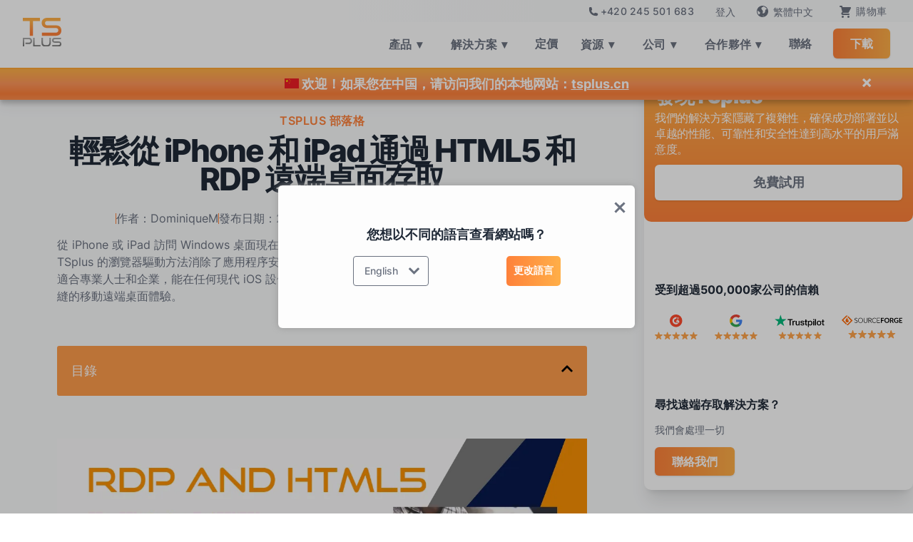

--- FILE ---
content_type: text/html; charset=utf-8
request_url: https://tsplus.net/zh_tw/rdp-and-html5-remote-access-for-iphone-and-ipad/
body_size: 45235
content:
<!DOCTYPE html>
<html data-critters-container="" lang="zh_tw">
 <head>
  <meta charset="utf-8"/>
  <meta content="width=device-width, initial-scale=1" name="viewport"/>
  <meta content="index, follow" name="robots"/>
  <title>
   RDP 和 HTML5 遠端存取指南 - iPhone 和 iPad | TSplus
  </title>
  <meta content="RDP 和 HTML5 遠端存取指南 - iPhone 和 iPad | TSplus" property="og:title"/>
  <meta content="從 iPhone 或 iPad 使用 HTML5 和 RDP 訪問您的 Windows 桌面 - 無需安裝應用程式。發現 TSplus 以獲得安全且簡單的遠程訪問。" name="description"/>
  <meta content="從 iPhone 或 iPad 使用 HTML5 和 RDP 訪問您的 Windows 桌面 - 無需安裝應用程式。發現 TSplus 以獲得安全且簡單的遠程訪問。" property="og:description"/>
  <meta content="TSplus" property="og:site_name"/>
  <meta content="website" property="og:type"/>
  <meta content="https://tsplus.net/zh_tw/rdp-and-html5-remote-access-for-iphone-and-ipad/" property="og:url"/>
  <meta content="https://assets.tsplus.net/f/1020006/1120x630/c0d6a2aef7/rdp-and-html5-remote-access-for-iphone-and-ipad.png" property="og:image"/>
  <link href="https://tsplus.net/zh_tw/rdp-and-html5-remote-access-for-iphone-and-ipad/" rel="canonical"/>
  <link as="font" crossorigin="" href="/fonts/inter-v13-latin-regular.woff2" rel="preload" type="font/woff2"/>
  <link as="font" crossorigin="" href="/fonts/inter-v13-latin-500.woff2" rel="preload" type="font/woff2"/>
  <link as="font" crossorigin="" href="/fonts/inter-v13-latin-600.woff2" rel="preload" type="font/woff2"/>
  <link as="font" crossorigin="" href="/fonts/inter-v13-latin-700.woff2" rel="preload" type="font/woff2"/>
  <link as="font" crossorigin="" href="/fonts/inter-v13-latin-800.woff2" rel="preload" type="font/woff2"/>
  <link as="font" crossorigin="" href="/fonts/inter-v13-latin-900.woff2" rel="preload" type="font/woff2"/>
  <link crossorigin="" href="https://www.googletagmanager.com" rel="preconnect"/>
  <link href="https://www.googletagmanager.com" rel="dns-prefetch"/>
  <script data-domain="tsplus.net" defer="" src="https://plausible.io/js/script.js">
  </script>
  <script>
   (function(w,d,s,l,i){w[l]=w[l]||[];w[l].push({'gtm.start':
      new Date().getTime(),event:'gtm.js'});var f=d.getElementsByTagName(s)[0],
      j=d.createElement(s),dl=l!='dataLayer'?'&l='+l:'';j.async=true;j.src=
      'https://www.googletagmanager.com/gtm.js?id='+i+dl;f.parentNode.insertBefore(j,f);
    })(window,document,'script','dataLayer','GTM-WCZ2R5M');
  </script>
  <script type="text/javascript">
   (function(c,l,a,r,i,t,y){
        c[a]=c[a]||function(){(c[a].q=c[a].q||[]).push(arguments)};
        t=l.createElement(r);t.async=1;t.src="https://www.clarity.ms/tag/"+i;
        y=l.getElementsByTagName(r)[0];y.parentNode.insertBefore(t,y);
    })(window, document, "clarity", "script", "t1ep1epyxe");
  </script>
  <link href="/sitemap-index.xml" rel="sitemap"/>
  <link href="/favicon.webp" rel="icon" type="image/x-icon"/>
  <link href="/favicon.svg" rel="icon" type="image/svg+xml"/>
  <link href="/apple-touch-icon.png" rel="apple-touch-icon"/>
  <link href="https://cdnjs.cloudflare.com/ajax/libs/font-awesome/4.7.0/css/font-awesome.min.css" rel="stylesheet"/>
  <link href="https://tsplus.net/rdp-and-html5-remote-access-for-iphone-and-ipad/" hreflang="x-default" rel="alternate"/>
  <link href="https://tsplus.net/rdp-and-html5-remote-access-for-iphone-and-ipad/" hreflang="en-US" rel="alternate"/>
  <link href="https://tsplus.net/rdp-and-html5-remote-access-for-iphone-and-ipad/" hreflang="en" rel="alternate"/>
  <link href="https://tsplus.net/ar/rdp-and-html5-remote-access-for-iphone-and-ipad/" hreflang="ar" rel="alternate"/>
  <link href="https://tsplus.net/bg/rdp-and-html5-remote-access-for-iphone-and-ipad/" hreflang="bg" rel="alternate"/>
  <link href="https://tsplus.net/cs/rdp-and-html5-remote-access-for-iphone-and-ipad/" hreflang="cs-CZ" rel="alternate"/>
  <link href="https://tsplus.net/cs/rdp-and-html5-remote-access-for-iphone-and-ipad/" hreflang="cs" rel="alternate"/>
  <link href="https://tsplus.net/da/rdp-and-html5-remote-access-for-iphone-and-ipad/" hreflang="da-DK" rel="alternate"/>
  <link href="https://tsplus.net/da/rdp-and-html5-remote-access-for-iphone-and-ipad/" hreflang="da" rel="alternate"/>
  <link href="https://tsplus.net/el/rdp-and-html5-remote-access-for-iphone-and-ipad/" hreflang="el" rel="alternate"/>
  <link href="https://tsplus.net/en_gb/rdp-and-html5-remote-access-for-iphone-and-ipad/" hreflang="en-GB" rel="alternate"/>
  <link href="https://tsplus.net/es/rdp-and-html5-remote-access-for-iphone-and-ipad/" hreflang="es-ES" rel="alternate"/>
  <link href="https://tsplus.net/es/rdp-and-html5-remote-access-for-iphone-and-ipad/" hreflang="es" rel="alternate"/>
  <link href="https://tsplus.net/fa/rdp-and-html5-remote-access-for-iphone-and-ipad/" hreflang="fa-IR" rel="alternate"/>
  <link href="https://tsplus.net/fa/rdp-and-html5-remote-access-for-iphone-and-ipad/" hreflang="fa" rel="alternate"/>
  <link href="https://tsplus.net/fi/rdp-and-html5-remote-access-for-iphone-and-ipad/" hreflang="fi" rel="alternate"/>
  <link href="https://tsplus.net/fr/rdp-and-html5-remote-access-for-iphone-and-ipad/" hreflang="fr-FR" rel="alternate"/>
  <link href="https://tsplus.net/fr/rdp-and-html5-remote-access-for-iphone-and-ipad/" hreflang="fr" rel="alternate"/>
  <link href="https://tsplus.net/hi/rdp-and-html5-remote-access-for-iphone-and-ipad/" hreflang="hi-IN" rel="alternate"/>
  <link href="https://tsplus.net/hi/rdp-and-html5-remote-access-for-iphone-and-ipad/" hreflang="hi" rel="alternate"/>
  <link href="https://tsplus.net/hr/rdp-and-html5-remote-access-for-iphone-and-ipad/" hreflang="hr" rel="alternate"/>
  <link href="https://tsplus.net/hu/rdp-and-html5-remote-access-for-iphone-and-ipad/" hreflang="hu-HU" rel="alternate"/>
  <link href="https://tsplus.net/hu/rdp-and-html5-remote-access-for-iphone-and-ipad/" hreflang="hu" rel="alternate"/>
  <link href="https://tsplus.net/id/rdp-and-html5-remote-access-for-iphone-and-ipad/" hreflang="id-ID" rel="alternate"/>
  <link href="https://tsplus.net/id/rdp-and-html5-remote-access-for-iphone-and-ipad/" hreflang="id" rel="alternate"/>
  <link href="https://tsplus.net/it/rdp-and-html5-remote-access-for-iphone-and-ipad/" hreflang="it-IT" rel="alternate"/>
  <link href="https://tsplus.net/it/rdp-and-html5-remote-access-for-iphone-and-ipad/" hreflang="it" rel="alternate"/>
  <link href="https://tsplus.net/ja/rdp-and-html5-remote-access-for-iphone-and-ipad/" hreflang="ja" rel="alternate"/>
  <link href="https://tsplus.net/ko/rdp-and-html5-remote-access-for-iphone-and-ipad/" hreflang="ko-KR" rel="alternate"/>
  <link href="https://tsplus.net/ko/rdp-and-html5-remote-access-for-iphone-and-ipad/" hreflang="ko" rel="alternate"/>
  <link href="https://tsplus.net/ms/rdp-and-html5-remote-access-for-iphone-and-ipad/" hreflang="ms-MY" rel="alternate"/>
  <link href="https://tsplus.net/ms/rdp-and-html5-remote-access-for-iphone-and-ipad/" hreflang="ms" rel="alternate"/>
  <link href="https://tsplus.net/nb/rdp-and-html5-remote-access-for-iphone-and-ipad/" hreflang="nb-NO" rel="alternate"/>
  <link href="https://tsplus.net/nb/rdp-and-html5-remote-access-for-iphone-and-ipad/" hreflang="nb" rel="alternate"/>
  <link href="https://tsplus.net/nl/rdp-and-html5-remote-access-for-iphone-and-ipad/" hreflang="nl-NL" rel="alternate"/>
  <link href="https://tsplus.net/nl/rdp-and-html5-remote-access-for-iphone-and-ipad/" hreflang="nl" rel="alternate"/>
  <link href="https://tsplus.net/pl/rdp-and-html5-remote-access-for-iphone-and-ipad/" hreflang="pl-PL" rel="alternate"/>
  <link href="https://tsplus.net/pl/rdp-and-html5-remote-access-for-iphone-and-ipad/" hreflang="pl" rel="alternate"/>
  <link href="https://tsplus.net/pt/rdp-and-html5-remote-access-for-iphone-and-ipad/" hreflang="pt-BR" rel="alternate"/>
  <link href="https://tsplus.net/pt_pt/rdp-and-html5-remote-access-for-iphone-and-ipad/" hreflang="pt-PT" rel="alternate"/>
  <link href="https://tsplus.net/pt/rdp-and-html5-remote-access-for-iphone-and-ipad/" hreflang="pt" rel="alternate"/>
  <link href="https://tsplus.net/ro/rdp-and-html5-remote-access-for-iphone-and-ipad/" hreflang="ro-RO" rel="alternate"/>
  <link href="https://tsplus.net/ro/rdp-and-html5-remote-access-for-iphone-and-ipad/" hreflang="ro" rel="alternate"/>
  <link href="https://tsplus.net/ru/rdp-and-html5-remote-access-for-iphone-and-ipad/" hreflang="ru-RU" rel="alternate"/>
  <link href="https://tsplus.net/ru/rdp-and-html5-remote-access-for-iphone-and-ipad/" hreflang="ru" rel="alternate"/>
  <link href="https://tsplus.net/sk/rdp-and-html5-remote-access-for-iphone-and-ipad/" hreflang="sk-SK" rel="alternate"/>
  <link href="https://tsplus.net/sk/rdp-and-html5-remote-access-for-iphone-and-ipad/" hreflang="sk" rel="alternate"/>
  <link href="https://tsplus.net/sv/rdp-and-html5-remote-access-for-iphone-and-ipad/" hreflang="sv-SE" rel="alternate"/>
  <link href="https://tsplus.net/sv/rdp-and-html5-remote-access-for-iphone-and-ipad/" hreflang="sv" rel="alternate"/>
  <link href="https://tsplus.net/th/rdp-and-html5-remote-access-for-iphone-and-ipad/" hreflang="th" rel="alternate"/>
  <link href="https://tsplus.net/tl/rdp-and-html5-remote-access-for-iphone-and-ipad/" hreflang="tl" rel="alternate"/>
  <link href="https://tsplus.net/tr/rdp-and-html5-remote-access-for-iphone-and-ipad/" hreflang="tr-TR" rel="alternate"/>
  <link href="https://tsplus.net/tr/rdp-and-html5-remote-access-for-iphone-and-ipad/" hreflang="tr" rel="alternate"/>
  <link href="https://tsplus.net/vi/rdp-and-html5-remote-access-for-iphone-and-ipad/" hreflang="vi" rel="alternate"/>
  <link href="https://tsplus.net/zh/rdp-and-html5-remote-access-for-iphone-and-ipad/" hreflang="zh-CN" rel="alternate"/>
  <link href="https://tsplus.net/zh_tw/rdp-and-html5-remote-access-for-iphone-and-ipad/" hreflang="zh-TW" rel="alternate"/>
  <link href="https://tsplus.net/zh/rdp-and-html5-remote-access-for-iphone-and-ipad/" hreflang="zh" rel="alternate"/>
  <style>
   html{font-family:Inter,sans-serif;-ms-text-size-adjust:100%;-webkit-text-size-adjust:100%}body{margin:0}article,footer,nav,section{display:block}a{background-color:transparent}a:active,a:hover{outline:0}b{font-weight:700}h1{font-size:2em;margin:.67em 0}img{border:0}svg:not(:root){overflow:hidden}button,input{color:inherit;font:inherit;margin:0}button{overflow:visible}button{text-transform:none}button{-webkit-appearance:button;cursor:pointer}button::-moz-focus-inner,input::-moz-focus-inner{border:0;padding:0}input{line-height:normal}*{-webkit-box-sizing:border-box;-moz-box-sizing:border-box;box-sizing:border-box}html{height:100%}body{margin:0;min-height:100%;background-color:#fff;font-family:Inter,sans-serif;font-size:14px;line-height:20px;color:#333}img{max-width:100%;vertical-align:middle;display:inline-block}.w-inline-block{max-width:100%;display:inline-block}.w-button{display:inline-block;padding:9px 15px;background-color:#3898ec;color:#fff;border:0;line-height:inherit;text-decoration:none;cursor:pointer;border-radius:0}h1,h2,h3,h4{font-weight:700;margin-bottom:10px}h1{font-size:38px;line-height:44px;margin-top:20px}h2{font-size:32px;line-height:36px;margin-top:20px}h3{font-size:24px;line-height:30px;margin-top:20px}h4{font-size:18px;line-height:24px;margin-top:10px}p{margin-top:0;margin-bottom:10px}.w-list-unstyled{padding-left:0;list-style:none}.w-embed:before,.w-embed:after{content:" ";display:table;grid-column-start:1;grid-row-start:1;grid-column-end:2;grid-row-end:2}.w-embed:after{clear:both}button{border:0;cursor:pointer;-webkit-appearance:button}label{display:block;margin-bottom:5px;font-weight:700}.w-container{margin-left:auto;margin-right:auto;max-width:940px}.w-container:before,.w-container:after{content:" ";display:table;grid-column-start:1;grid-row-start:1;grid-column-end:2;grid-row-end:2}.w-container:after{clear:both}.w-row:before,.w-row:after{content:" ";display:table;grid-column-start:1;grid-row-start:1;grid-column-end:2;grid-row-end:2}.w-row:after{clear:both}.page-wrapper.blog{padding-bottom:40px}@media screen and (max-width: 991px){.w-container{max-width:728px}}@media screen and (max-width: 767px){.w-row{margin-left:0;margin-right:0}}@media screen and (max-width: 479px){.w-container{max-width:none}}.w-dropdown{display:inline-block;position:relative;text-align:left;margin-left:auto;margin-right:auto;z-index:900}.w-dropdown-toggle{position:relative;vertical-align:top;text-decoration:none;color:#222;padding:20px;text-align:left;margin-left:auto;margin-right:auto;white-space:nowrap}.w-dropdown-toggle{-webkit-user-select:none;-moz-user-select:none;-ms-user-select:none;user-select:none;display:inline-block;cursor:pointer;padding-right:40px}.w-dropdown-toggle:focus{outline:0}.w-dropdown-list{position:absolute;background:#ddd;display:none;min-width:100%}@media screen and (max-width: 767px){.w-nav-brand{padding-left:10px}}.w-richtext:before,.w-richtext:after{content:" ";display:table;grid-column-start:1;grid-row-start:1;grid-column-end:2;grid-row-end:2}.w-richtext:after{clear:both}.w-richtext ol,.w-richtext ul{overflow:hidden}.w-nav{position:relative;background:#ddd;z-index:1000}.w-nav:before,.w-nav:after{content:" ";display:table;grid-column-start:1;grid-row-start:1;grid-column-end:2;grid-row-end:2}.w-nav:after{clear:both}.w-nav-brand{position:relative;float:left;text-decoration:none;color:#333}.w-nav-menu{position:relative;float:right}.w-nav-overlay{position:absolute;overflow:hidden;display:none;top:100%;left:0;right:0;width:100%;height:0}.w-nav-button{position:relative;float:right;padding:18px;font-size:24px;display:none;cursor:pointer;-webkit-tap-highlight-color:rgba(0,0,0,0);tap-highlight-color:rgba(0,0,0,0);-webkit-user-select:none;-moz-user-select:none;-ms-user-select:none;user-select:none}.w-nav-button:focus{outline:0}@media screen and (max-width: 991px){.w-nav[data-collapse=medium] .w-nav-menu{display:none}.w-nav[data-collapse=medium] .w-nav-button{display:block}}@media screen and (max-width: 767px){.w-nav-brand{padding-left:10px}}:root{--body-text-grey:#6b7280;--white:white;--dark-orange:#fe813a;--soft-orange:#ffaf48;--dark-blue-rds:#3a88fe;--light-blue-rds:#48bdff;--dark-blue-text:#1f2937;--border-gray-delimitation:#e5e7eb;--light-grey-backgrounf:#f9fafb;--second-pt-blue-gradient:#32455d;--very-light-grey-bck:#f3f4f6;--light-gray-text:#9ca3af;--mid-orange-text:#ff9c4b;--hover-light-grey-text:#6b7280;--hover-gray-links:#111827;--super-light-orange:#fed7aa;--mid-blue-rds:#3284ff;--untitled-ui--primary700:#6941c6}.w-layout-grid{grid-row-gap:16px;grid-column-gap:16px;grid-template-rows:auto auto;grid-template-columns:1fr 1fr;grid-auto-columns:1fr;display:grid}body{color:var(--body-text-grey);background-color:#0000;font-family:Inter,sans-serif;font-size:18px;line-height:1.667em}h1{color:#fff;margin-top:0;margin-bottom:20px;font-size:60px;font-weight:700;line-height:1.133em}h2{color:#fff;margin-top:0;margin-bottom:18px;font-size:40px;font-weight:800;line-height:1.19em}h3{color:#fff;margin-top:0;margin-bottom:18px;font-size:26px;font-weight:700;line-height:1.3em}h4{color:#fff;margin-top:0;margin-bottom:18px;font-size:22px;font-weight:700;line-height:1.227em}p{color:var(--body-text-grey);margin-bottom:0}a{color:var(--body-text-grey);text-decoration:underline;transition:color .3s}a:hover{color:#fe813a}ul,ol{margin-top:0;margin-bottom:10px;padding-left:40px}li{margin-bottom:14px}img{max-width:100%;margin-bottom:16px;display:inline-block}label{color:#fff;margin-bottom:19px;font-weight:700;line-height:1.111em;display:block}.container-default{z-index:4;color:#e5e7eb;max-width:60rem;margin-left:auto;margin-right:auto;padding:0;position:relative}.container-default.large{max-width:80rem}.button-primary{background-color:var(--dark-orange);background-image:linear-gradient(to right,var(--dark-orange),var(--soft-orange));color:#fff;text-align:center;-webkit-text-fill-color:inherit;cursor:pointer;transform-style:preserve-3d;background-clip:border-box;border-radius:6px;padding:19px 28px;font-size:18px;font-weight:600;line-height:20px;text-decoration:none;transition:transform .35s,background-color .35s;position:static;box-shadow:0 1px 2px -1px #0000001a,0 1px 3px #0000001a}.button-primary:hover{background-color:#4a3fcc;background-image:linear-gradient(to bottom,var(--dark-orange),var(--dark-orange));opacity:1;color:#fff;border-radius:6px;text-decoration:none;transform:scale3d(.95,.95,1.01)}.button-secondary.w-button.smaller{padding-bottom:15px;padding-top:15px}.chevron-inline{transition:transform .3s ease;margin-top:2px}.text-block-64,.chevron-inline{display:inline-block;margin-left:2px}.button-primary.sign-up-header{padding:16px 26px;font-family:Inter,sans-serif;font-size:16px;line-height:18px}.button-primary.sign-up-header.gap.menu{padding:12px 24px}.button-primary.smaller{padding:16px 24px;font-size:17px}.button-secondary{background-color:var(--white);color:var(--body-text-grey);text-align:center;-webkit-text-fill-color:inherit;cursor:pointer;transform-style:preserve-3d;background-clip:border-box;border-radius:6px;padding:19px 28px;font-weight:600;line-height:20px;transition:transform .35s,border-color .35s,background-color .35s;box-shadow:0 1px 2px -1px #0000001a,0 1px 3px #0000001a}.button-secondary:hover{background-color:var(--border-gray-delimitation);opacity:1;color:var(--body-text-grey);border-color:#4a3fcc00;border-radius:6px;transform:scale3d(.95,.95,1.01)}.footer{z-index:11;background-color:var(--white);border:0 rgba(0,0,0,0);padding-top:0;padding-bottom:0;position:relative}.footer-logo-container{transform-style:preserve-3d;transition-property:transform}.footer-logo-container:hover{transform:scale3d(.95,.95,1.01)}.page-wrapper{background-color:var(--light-grey-backgrounf);padding-top:87px;position:relative;overflow:visible}._2-buttons{justify-content:center;align-items:center;display:flex}._2-buttons.home-hero-v2{justify-content:center;margin-top:60px;margin-bottom:60px}._2-buttons.home-hero-v2.top{justify-content:flex-start;margin-top:0;margin-bottom:0;padding-bottom:75px}._2-buttons.home-hero-v2.features.top{justify-content:center;margin-top:30px;padding-bottom:0}.small-print-wrapper{border-top:1px solid var(--border-gray-delimitation);color:#fff;border-radius:1px;flex-direction:row;justify-content:center;margin-top:48px;margin-bottom:1.5rem;padding-top:32px;font-size:16px;line-height:1.5em;display:flex}.small-print-wrapper.footer{margin-top:0;margin-bottom:10px;padding-top:10px;font-size:12px}.link{color:var(--light-grey-backgrounf)}.link.new-sub{color:var(--body-text-grey);font-size:14px;text-decoration:none}.text-block{color:var(--light-gray-text);padding-left:8px;padding-right:8px}.html-embed{color:var(--soft-orange);width:24px;height:24px}.html-embed.social-icons-footer{color:var(--light-gray-text)}.html-embed.social-icons-footer:hover{color:var(--hover-light-grey-text)}.div-block-2{grid-column-gap:24px;grid-row-gap:0px;margin-top:0;display:flex}.div-block-2.footer{margin-bottom:25px}.text-block-2{color:var(--body-text-grey);margin-top:20px;margin-bottom:32px;padding-right:20px;font-size:16px;line-height:1.5em}.text-block-2.footer{margin-bottom:20px;font-family:Inter,sans-serif}.text-block-2.footer.new{margin-top:10px;margin-bottom:15px;line-height:1.3em}.heading-2{color:var(--light-gray-text);text-align:left;letter-spacing:.05em;padding-top:12px;padding-left:9px;font-size:14px;font-weight:600;display:block}.heading-2.full-left{color:var(--dark-blue-text);margin-bottom:12px;padding-top:0;padding-left:0;font-family:Inter,sans-serif;text-transform:uppercase}.heading-2.full-left.mid{margin-top:20px}.link-2{color:var(--hover-light-grey-text);font-family:Inter,sans-serif;font-size:16px;text-decoration:none}.link-2:hover{color:var(--hover-gray-links)}.div-block-4{padding-bottom:40px}.list,.list-2{line-height:1.5em}.div-block-12{display:block;position:relative;overflow:visible}.div-block-12.next{padding-top:60px;padding-bottom:80px}.div-block-12.next.white{padding-top:60px;padding-bottom:20px}.heading-5{color:var(--dark-orange);text-align:center;letter-spacing:.03rem;text-transform:uppercase;margin-bottom:0;font-size:1rem;font-weight:600;line-height:1.5em}.paragraph-3{color:var(--dark-blue-text);letter-spacing:-.125rem;margin-top:.5rem;font-size:2.75rem;font-weight:800;line-height:2.5rem;display:inline-block}.paragraph-3.feature{color:var(--dark-blue-text);margin-top:0;margin-bottom:30px;font-size:40px;line-height:45px}.paragraph-3.center{text-align:center;display:block}.paragraph-3.center.again{margin-bottom:20px;display:block}.div-block-32{text-align:center;display:block;position:relative}.heading-7{letter-spacing:-.03rem;font-size:2.25rem;font-weight:900}.paragraph-7{color:var(--white);margin:1.5rem auto 2rem;font-weight:500;line-height:1.75em}.link-4{background-color:var(--white);color:var(--body-text-grey);transform-style:preserve-3d;border-radius:.375rem;width:100%;padding:15px 20px;font-size:18px;font-weight:600;line-height:1.5rem;text-decoration:none;transition:transform .35s,color .35s;display:inline}.link-4:hover{background-color:var(--very-light-grey-bck);color:var(--body-text-grey);transform:scale3d(.95,.95,1.01)}.div-block-50{background-color:#fff;position:relative}.image-7{max-width:80%;margin-bottom:0;padding-top:5px;padding-bottom:5px;display:block}.image-7.large{z-index:1550;max-width:90%;position:relative}.body{background-image:none}.link-block-4{z-index:999999;transition:bottom .3s,color .35s;position:fixed;inset:auto auto 100px 2%}.link-block-4:hover{bottom:3%}.link-block-4.backtopfading{bottom:90px;left:auto;right:30px}.link-block-4.backtopfading.bottom{bottom:15px}.image-10-close{margin-bottom:0;display:block}.div-block-78{justify-content:center;align-items:flex-start;margin-left:auto;margin-right:auto;padding-top:0;display:flex}.div-block-78.foregrounded{z-index:10;position:relative}.navbar-logo-left{z-index:1501;background-color:var(--white);position:-webkit-sticky;position:sticky;top:0;box-shadow:0 0 10px #00000026}.navbar-logo-left.main-products{position:fixed;top:auto;left:0;right:0;box-shadow:0 1px 5px #1f29371a}.navbar-logo-left.main-products.dynamic-height{transition:margin-top .5s}.navbar-logo-left-container{z-index:1501;background-color:#0000;margin-left:auto;margin-right:auto;padding:8px 32px}.navbar-logo-left-container.overtop{z-index:1502;background-color:#f7f7f700;background-image:linear-gradient(to right,rgba(0,0,0,0) 33%,var(--light-grey-backgrounf) 59%);padding-top:4px;padding-bottom:4px}.navbar-logo-left-container.overtop.white{background-color:#fff0;background-image:linear-gradient(to right,rgba(255,255,255,0) 33%,var(--light-grey-backgrounf) 59%);padding-top:4px;padding-bottom:0}.container-2{z-index:4;width:100%;max-width:940px;margin-left:auto;margin-right:auto;position:relative}.container-2.larger{max-width:1240px}.navbar-wrapper{z-index:99999;justify-content:space-between;align-items:center;display:flex}.navbar-wrapper.right{justify-content:flex-end;padding-left:0;padding-right:0}.navbar-brand{cursor:pointer;transform-style:preserve-3d;justify-content:space-between;margin-top:-25px;padding-bottom:7px;transition-property:all}@media screen and (max-width:1000px){.navbar-brand{margin-top:-5px}}.navbar-brand:hover{transform:scale3d(.95,.95,1.01)}.nav-menu-wrapper{min-width:390px}@media screen and (max-width: 480px){.nav-menu-wrapper.w-nav-menu{min-width:initial;max-width:initial}.nav-link-3.over{font-size:12px!important}}.nav-menu-two{justify-content:space-between;align-items:center;margin-bottom:0;display:flex}.nav-link-3{color:var(--body-text-grey);letter-spacing:.25px;cursor:pointer;margin-left:5px;margin-right:5px;padding:5px 10px;font-size:16px;font-weight:600;line-height:20px;text-decoration:none}.nav-link-3:hover{color:var(--dark-orange)}.nav-link-3:focus-visible{outline-offset:0px;color:#0050bd;border-radius:4px;outline:2px solid #0050bd}.nav-link-3.over{font-size:14px;font-weight:500}.nav-link-3.over.phone{align-items:stretch;display:flex}.nav-link-3.over.last-cart{padding-right:0}.nav-link-3.over.phone.footer{border:1px solid var(--dark-orange);border-radius:50px;justify-content:center;max-width:220px;margin-top:0;margin-bottom:20px;margin-left:0;padding-left:0;transition:all .3s}.nav-link-3.over.phone.footer:hover{transform:scale(.95)}.nav-dropdown{margin-left:5px;margin-right:5px}.nav-dropdown-toggle{color:var(--body-text-grey);letter-spacing:.25px;padding:5px 18px 5px 10px;font-size:16px;font-weight:600;line-height:20px}.nav-dropdown-toggle:hover{color:var(--dark-blue-text)}.nav-dropdown-toggle:hover .chevron-inline{color:var(--dark-blue-text);transform:rotate(180deg)}.nav-dropdown-toggle:focus-visible{outline-offset:0px;color:#0050bd;border-radius:5px;outline:2px solid #0050bd}.nav-dropdown-list{background-color:#fff;border-radius:12px}.nav-dropdown-list.shadow-three.mobile-shadow-hide{z-index:15000;overflow:visible}.nav-dropdown-list.shadow-three.mobile-shadow-hide.middle.larger{width:300px}.mobile-margin-top-10{margin-bottom:0;text-decoration:none}.list-item-6{margin-bottom:0}.list-item-6.last{margin-right:15px}.link-block-8{grid-column-gap:16px;grid-row-gap:4px;background-color:var(--white);cursor:pointer;flex-direction:row;grid-template-rows:auto auto;grid-template-columns:1fr 1fr;grid-auto-columns:1fr;justify-content:flex-start;align-items:flex-start;margin:-12px;padding:12px 15px;text-decoration:none;display:flex}.link-block-8:hover{background-color:var(--light-grey-backgrounf);border-radius:8px}.link-block-8.middle{grid-column-gap:12px;width:178px;margin-top:-12px;margin-bottom:-12px;padding-top:6px;padding-bottom:6px}.link-block-8.middle.larger{width:278px}.link-block-8.middle.bit-larger{width:208px}.paragraph-55{color:var(--dark-blue-text);margin-bottom:0;font-family:Inter,sans-serif;font-size:16px;font-weight:500;line-height:24px;text-decoration:none}.paragraph-55.small{color:var(--body-text-grey);font-family:Inter,sans-serif}.paragraph-56{margin-bottom:0;font-family:Inter,sans-serif;font-size:14px;line-height:20px}.image-22{max-width:40px;margin-bottom:16px}.html-embed-23{color:var(--mid-orange-text);width:24px;height:24px}.html-embed-29{margin-right:15px}.html-embed-29.top-last{margin-right:0;font-size:14px}.html-embed-29.top-last.zindex-boosted{z-index:2000;position:relative}.list-item-9{color:var(--hover-light-grey-text);margin-bottom:6px;font-family:Inter,sans-serif;line-height:1em}.list-item-9:hover{color:var(--hover-gray-links)}.phone-icon{width:12px;height:12px;margin-top:1px;margin-right:5px}.phone-icon.footer{color:var(--dark-orange);width:18px;height:18px;margin-left:10px}.ts-phone-number{white-space:nowrap}.ts-phone-number:hover{color:var(--dark-orange)}.ts-phone-number.footer{color:var(--dark-orange);font-size:18px;font-weight:500}.columns-3{margin-left:0;margin-right:0}.grid{border-top:1px solid var(--border-gray-delimitation);grid-template-rows:auto;grid-template-columns:1.5fr .75fr .75fr 1.5fr;align-content:end;justify-items:end;padding:40px 33px 25px}.section-6{z-index:4;grid-column-gap:12px;grid-row-gap:0px;background-image:linear-gradient(40deg,var(--dark-orange) 25%,var(--soft-orange));text-align:center;justify-content:center;align-items:center;padding-top:20px;padding-bottom:10px;display:flex;position:relative}.paragraph-82{color:var(--white);padding-bottom:0;font-weight:700}.paragraph-86{color:var(--white);font-size:14px;font-weight:500;line-height:1em}.nav-dropdown-list-2{background-color:#fff;border-radius:12px}.nav-dropdown-list-2.shadow-three.mobile-shadow-hide{z-index:15000;overflow:visible}.div-block-133{width:177px}.div-block-133.block133-2{width:auto;margin-left:-7px}.div-block-126{flex-flow:column;width:auto;height:100%;padding-top:22px;padding-left:0;padding-right:0;display:flex}.div-block-126.block126-2{padding-top:20px;position:relative;box-shadow:8px 0 15px -5px #0000000d}.link-block-12{grid-column-gap:16px;grid-row-gap:4px;cursor:pointer;background-color:#fff;flex-direction:row;grid-template-rows:auto auto;grid-template-columns:1fr 1fr;grid-auto-columns:1fr;justify-content:flex-start;align-items:flex-start;margin:-12px;padding:12px 15px;text-decoration:none;display:flex}.link-block-12:hover{background-color:#f9fafb;border-radius:8px}.link-block-12.middle{grid-column-gap:12px;width:178px;margin-top:-12px;margin-bottom:-12px;padding-top:6px;padding-bottom:6px}.link-block-12.middle.larger{width:278px;margin-bottom:-12px}.link-block-12.middle.larger.link-block-8-mega{background-color:#fff0;margin-bottom:0;padding-top:5px}.link-block-12.middle.larger.link-block-8-mega:hover{background-color:#f9fafb}.link-block-12.middle.larger.link-block-8-mega.s-12{width:200px;margin-top:0;margin-left:0;padding-left:0}.link-block-12.middle.larger.link-block-8-mega.s-12:hover{background-color:#f9fafb00;border-bottom:0 solid #fe813a}.link-block-12.middle.larger.link-block-8-mega.s-12.hide-mobile{width:auto;padding-top:11px;padding-bottom:11px}.div-block-125{grid-column-gap:28px;grid-row-gap:28px;display:flex}.div-block-125.div-block-1256{padding-top:5px}.image-335{width:auto;height:13px}.div-block-131{background-color:#e5e7eb;height:1px;margin-top:12px;margin-bottom:12px;display:block}.div-block-131.hide-mobile{height:1px;margin-bottom:6px;display:block}.div-block-131.hide-mobile.s11{margin-top:11px;margin-bottom:0}.div-block-1299{margin-left:35px}.paragraph-87{color:#1f2937;margin-bottom:0;font-size:16px;font-weight:500;line-height:24px;text-decoration:none}.paragraph-87.small{color:#6b7280;font-size:14px;font-weight:600}.paragraph-87.small.p55-mega{color:var(--dark-blue-text);margin-bottom:6px;margin-left:1px}.paragraph-88{white-space:normal;width:auto;margin-bottom:0;font-size:14px;line-height:19px}.paragraph-88.p56-no-wrap{white-space:nowrap;line-height:19px}.paragraph-88.p56-no-wrap.paragraph-59-link{-webkit-text-fill-color:transparent;background-image:linear-gradient(#fe813a,#ffaf48);-webkit-background-clip:text;background-clip:text;padding-top:5px}.paragraph-88.p56-no-wrap.paragraph-59-link:hover{border-bottom:0 solid #fe813a}.paragraph-88.p56-no-wrap.paragraph-59-link.hover{background-image:linear-gradient(90deg,#fe813a,#ffaf48);margin-left:35px;padding-top:0}.paragraph-88.p56-no-wrap.paragraph-59-link.hover:hover{border-bottom-width:1px}.div-block-128{grid-column-gap:8.5px;grid-row-gap:8.5px;flex-flow:column;width:183px;display:flex}.link-block-13{grid-column-gap:16px;grid-row-gap:4px;cursor:pointer;background-color:#fff;flex-direction:row;grid-template-rows:auto auto;grid-template-columns:1fr 1fr;grid-auto-columns:1fr;justify-content:flex-start;align-items:flex-start;margin:-12px;padding:12px 15px;text-decoration:none;display:flex}.link-block-13:hover{background-color:#f9fafb;border-radius:8px}.link-block-13.middle{grid-column-gap:12px;width:178px;margin-top:-12px;margin-bottom:-12px;padding-top:6px;padding-bottom:6px}.link-block-13.middle.larger{width:278px;margin-bottom:-12px}.link-block-13.middle.larger.link-block-8-mega{background-color:#fff0;margin-bottom:0;padding-top:5px}.link-block-13.middle.larger.link-block-8-mega:hover{background-color:#f9fafb}.link-block-13.middle.larger.link-block-8-mega.link-mega-right{background-color:#fff0;margin-bottom:12px;padding-top:0}.link-block-13.middle.larger.link-block-8-mega.link-mega-right:hover{color:var(--dark-blue-text)}.link-block-13.middle.larger.link-block-8-mega.s-12{width:200px;margin-top:0;margin-left:0;padding-left:0}.link-block-13.middle.larger.link-block-8-mega.s-12:hover{background-color:#f9fafb00;border-bottom:0 solid #fe813a}.image-336{width:177px;height:13px}.image-336.image33-right{width:auto;margin-bottom:29px}.div-block-1300{background-color:#e5e7eb;height:1px;margin-top:12px;margin-bottom:20px;display:block}.div-block-1300.hide-laptop{display:none}.div-block-129{background-color:#f9fafb;border-radius:0 12px 12px 0;width:292px;height:100%;margin-top:0;padding-top:35px;padding-left:0;padding-right:0}.div-block-129.block126-2{border-top-right-radius:8px;border-bottom-right-radius:8px;padding-top:22px}.paragraph-89{white-space:normal;width:auto;margin-bottom:0;font-size:14px;line-height:19px}.paragraph-89:hover{color:var(--dark-blue-text)}.paragraph-89.paragraph-59-link{margin-left:35px}.paragraph-89.paragraph-59-link.hide-laptop{display:none}.div-block-127{width:100%;margin-bottom:0;margin-left:0;margin-right:0;padding-left:0;padding-right:0}@media screen and (min-width: 1440px){.container-default.large{max-width:80rem}.button-primary{background-image:linear-gradient(to right,var(--dark-orange),var(--soft-orange))}.link-block-4.backtopfading{opacity:0}.div-block-78{z-index:10}.navbar-brand{transition:transform .35s,color .35s}.nav-link-3{color:var(--body-text-grey)}.nav-link-3:hover *,.nav-link-3.over:hover *{color:var(--dark-orange);transition:all .3s}.text-block-64{color:var(--body-text-grey)}.text-block-64:hover{color:var(--dark-blue-text)}.paragraph-55{margin-bottom:0}.paragraph-55.small{font-size:16px;font-weight:500}.paragraph-56{margin-bottom:0}.div-block-133.block133-2{margin-left:-7px}.div-block-126{background-color:#fff;border-bottom-left-radius:12px;width:auto;height:28%;margin-top:0;margin-bottom:0;padding-top:21px}.div-block-126.block126-2{height:100%}.link-block-12.middle.larger{margin-bottom:-12px}.link-block-12.middle.larger.link-block-8-mega{background-color:#fff0}.link-block-12.middle.larger.link-block-8-mega.s-12{margin-top:0}.link-block-12.middle.larger.link-block-8-mega.s-12.hide-mobile{padding-top:0}.div-block-131{width:300px}.div-block-131.hide-mobile{background-color:#e5e7eb00;border-top:1px solid #e5e7eb;border-bottom-left-radius:12px;width:428px;height:5px;margin-top:0;margin-bottom:0;padding-top:12px}.div-block-131.hide-mobile.s11{width:auto;height:1px;margin-top:11px;padding-top:11px}.paragraph-87{margin-bottom:0}.paragraph-87.small{margin-top:0;margin-bottom:0;font-size:16px;font-weight:500}.paragraph-87.small.p55-mega{font-size:14px;font-weight:600}.paragraph-88{white-space:normal;word-break:keep-all}.paragraph-88.p56-no-wrap.paragraph-59-link{-webkit-text-fill-color:transparent;background-color:#fe813a;background-image:linear-gradient(#fe813a,#ffaf48);-webkit-background-clip:text;background-clip:text}.link-block-13.middle.larger{margin-bottom:-12px}.link-block-13.middle.larger.link-block-8-mega{background-color:#fff0;margin-bottom:0}.link-block-13.middle.larger.link-block-8-mega.s-12{margin-top:0}.image-336{margin-top:0;margin-bottom:16px}.div-block-1300.hide-laptop{display:none}.div-block-129{width:300px;height:100%;padding-top:21px}.div-block-129.block126-2{width:292px}.paragraph-89{white-space:normal;word-break:keep-all}.paragraph-89.paragraph-59-link{margin-top:0;margin-bottom:0;padding-top:0}.paragraph-89.paragraph-59-link.hide-laptop{display:none}}@media screen and (max-width: 991px){h1{font-size:50px}.button-primary.sign-up-header.gap{margin-top:20px}._2-buttons.home-hero-v2{margin-bottom:60px}.small-print-wrapper{flex-wrap:wrap}.image-7{max-width:75%}.image-7.large{max-width:80%}.link-block-4.backtopfading{right:20px}.navbar-logo-left-container{padding-right:20px}.navbar-logo-left-container.overtop.white{padding-top:4px}.container-2{max-width:728px}.nav-menu-wrapper{background-color:#0000}.nav-menu-two{background-color:#fff;border-radius:50px;flex-wrap:wrap;justify-content:space-around;align-items:center;margin-top:10px;padding:20px;display:flex;box-shadow:0 8px 50px #0000000d}.nav-menu-two.top-menu{box-shadow:none;background-color:#0000;border-radius:0;margin-top:0;padding-top:0;padding-bottom:0;padding-right:12px}.nav-link-3{padding-left:5px;padding-right:5px}.menu-button-2{padding:14px}.list-item-6.last{margin-right:0}.grid{grid-template-columns:1fr 1fr 1fr 1fr;justify-items:start}.section-6{padding-top:25px}.div-block-126.block126-2{padding-bottom:20px}.link-block-12.middle.larger.link-block-8-mega{background-color:#fff0;width:auto}.link-block-12.middle.larger.link-block-8-mega.s-12:hover{border-bottom:1px solid #fe813a}.link-block-12.middle.larger.link-block-8-mega.s-12.hide-mobile,.div-block-131.hide-mobile{display:none}.link-block-13.middle.larger.link-block-8-mega{background-color:#fff0;width:auto}.link-block-13.middle.larger.link-block-8-mega.s-12:hover{border-bottom:1px solid #fe813a}.link-block-13.middle.larger.link-block-8-mega.s-12.s12-mobile{width:300px;padding-top:12px;padding-bottom:12px}.link-block-13.middle.larger.link-block-8-mega.s-12.s12-mobile:hover{border-bottom-width:0}.div-block-1300.hide-laptop{margin-bottom:0;display:block}.div-block-129{border-top-right-radius:0;border-bottom-left-radius:12px;width:100%;padding-top:35px}.paragraph-89.paragraph-59-link{display:block}.paragraph-89.paragraph-59-link.hide-laptop{color:#ff9c4b;margin-bottom:0;display:block}.paragraph-89.paragraph-59-link.hide-laptop:hover{border-bottom:1px solid #fe813a}}@media screen and (max-width: 767px){h1{margin-bottom:16px;font-size:42px}h2{margin-bottom:16px;font-size:35px}h3{margin-bottom:16px;font-size:24px}h4{margin-bottom:16px;font-size:20px}.button-primary{padding-left:40px;padding-right:40px}.button-primary.sign-up-header.gap{margin-top:0}.button-secondary{padding-left:40px;padding-right:40px;display:block}.footer{padding-top:50px}._2-buttons{justify-content:flex-start}._2-buttons.home-hero-v2{margin-bottom:50px}.small-print-wrapper{text-align:center;justify-content:center;font-size:14px}.div-block-2.footer{margin-bottom:30px;padding-top:0}.text-block-2{padding-right:0}.text-block-2.footer{padding-top:0}.paragraph-3{font-size:2.25rem}.navbar-logo-left-container{max-width:100%}.navbar-brand{padding-left:0}.nav-menu-two{border-radius:20px;flex-direction:column;padding-bottom:30px}.nav-menu-two.top-menu{flex-direction:row}.nav-link-3{padding-top:10px;padding-bottom:10px;display:inline-block}.nav-link-3.over{padding-top:5px;padding-bottom:5px}.nav-dropdown{flex-direction:column;align-items:center;display:flex}.nav-dropdown-toggle{padding-top:10px;padding-bottom:10px;padding-right:10px}.nav-dropdown-list.shadow-three{box-shadow:0 8px 50px #0000000d}.nav-dropdown-list.shadow-three.mobile-shadow-hide{box-shadow:none}.mobile-margin-top-10{margin-top:10px;text-decoration:none}.phone-icon.footer,.ts-phone-number.footer{padding-top:0}.grid{grid-template-rows:auto auto auto;grid-template-columns:.75fr .75fr;grid-auto-columns:1.5fr}.section-6{padding-left:15px;padding-right:15px}.nav-dropdown-list-2.shadow-three{box-shadow:0 8px 50px #0000000d}.nav-dropdown-list-2.shadow-three.mobile-shadow-hide{box-shadow:none}.div-block-126.block126-2{padding-bottom:0}.link-block-12.middle.larger.link-block-8-mega{background-color:#fff0}.link-block-12.middle.larger.link-block-8-mega.s-12.hide-mobile{display:none}.div-block-125{margin-bottom:13px}.div-block-131.hide-mobile{display:none}.link-block-13.middle.larger.link-block-8-mega{background-color:#fff0}.link-block-13.middle.larger.link-block-8-mega.s-12.s12-mobile:hover{border-bottom-width:0}.div-block-1300.hide-laptop{display:block}.div-block-129{border-radius:0;width:100%}.paragraph-89.paragraph-59-link.hide-laptop{color:#ff9c4b}.paragraph-89.paragraph-59-link.hide-laptop:hover{border-bottom:1px solid #fe813a}}@media screen and (max-width: 479px){h1{font-size:35px}h2{font-size:29px}h3{font-size:22px}label{margin-bottom:15px;font-size:16px}.container-default{padding-left:0;padding-right:0}.button-primary{width:100%;padding-left:20px;padding-right:20px}.button-primary.sign-up-header.footer{width:80%}.button-secondary{width:100%;padding-left:20px;padding-right:20px}.footer{padding-top:40px}._2-buttons{flex-direction:column;align-items:stretch}._2-buttons.home-hero-v2{margin-bottom:40px}.text-block-2{padding-right:0}.heading-5{font-size:.8rem}.div-block-32{text-align:left}.link-4{text-align:center;width:auto;display:block}.image-7.large{max-width:75%}.div-block-78.foregrounded{margin-right:0}.navbar-logo-left-container{z-index:auto;padding-left:25px}.navbar-logo-left-container.overtop.white{padding-top:4px}.container-2{max-width:none}.nav-menu-two{flex-direction:column;padding-left:0}.nav-menu-two.top-menu{padding-right:0}.nav-link-3.over.phone{margin-left:0;padding-left:0}.nav-dropdown{flex-flow:column;justify-content:flex-start;align-items:center;display:flex}.mobile-margin-top-10{text-decoration:none}.phone-icon{display:none}.phone-icon.footer{display:block}.ts-phone-number{letter-spacing:-.3px;border-radius:20px}.grid{grid-template-rows:auto auto auto;grid-template-columns:1.25fr;grid-auto-columns:1fr}.paragraph-82{line-height:20px}.paragraph-86{font-size:12px}.nav-dropdown-list-2.shadow-three.mobile-shadow-hide.nav-dropdown-list-21{width:auto;left:-23px;overflow:scroll}.div-block-126{width:370px;height:auto;margin-right:0}.div-block-126.block126-2{grid-column-gap:0px;grid-row-gap:0px;width:100%;margin-left:0}.link-block-12.middle.larger.link-block-8-mega{flex-direction:row;justify-content:flex-start;align-items:flex-start}.div-block-125.div-block-1256{grid-column-gap:0px;grid-row-gap:0px}.div-block-131{width:370px;display:block}.div-block-1299{grid-column-gap:0px;grid-row-gap:0px;width:250px;margin-left:34px;display:block}.paragraph-88{white-space:normal;word-break:normal}.paragraph-88.p56-no-wrap{white-space:normal;overflow-wrap:normal;width:150px}.div-block-128.block128-2{width:170px;margin-right:-11px;padding-right:0}.link-block-13.middle.larger.link-block-8-mega{flex-direction:row;justify-content:flex-start;align-items:flex-start}.div-block-1300{width:95vw;display:block}.div-block-129{border-radius:0;width:100%;padding-top:23px;overflow:visible}.div-block-129.block126-2{width:100%;max-width:none;margin-left:0;padding-right:0}.paragraph-89{white-space:normal;word-break:normal}.paragraph-89.paragraph-59-link{border-bottom:1px solid #000;width:140px;margin-bottom:10px}.paragraph-89.paragraph-59-link.hide-laptop{border-bottom-width:0}.div-block-127{width:100%;margin-right:0}}#w-node-_114d28e9-1f2d-3b4c-df19-bcb68c33b63c-16e9124d,#w-node-f64af335-c094-888d-699a-7aa0b6e8f26f-16e9124d{grid-area:span 1 / span 1 / span 1 / span 1}@media screen and (max-width: 991px){#w-node-_305019ba-26bc-e388-b172-d64e7ef3f228-16e9124d{grid-area:span 1 / span 4 / span 1 / span 4;justify-self:stretch}#w-node-_114d28e9-1f2d-3b4c-df19-bcb68c33b63c-16e9124d{justify-self:auto}#w-node-f64af335-c094-888d-699a-7aa0b6e8f26f-16e9124d{grid-column:span 2 / span 2;justify-self:start}}@media screen and (max-width: 767px){#w-node-_305019ba-26bc-e388-b172-d64e7ef3f228-16e9124d{grid-area:span 1 / span 3 / span 1 / span 3}#w-node-_114d28e9-1f2d-3b4c-df19-bcb68c33b63c-16e9124d{justify-self:stretch}#w-node-f64af335-c094-888d-699a-7aa0b6e8f26f-16e9124d{grid-column:span 1 / span 1;justify-self:stretch}}@media screen and (max-width: 479px){#w-node-_305019ba-26bc-e388-b172-d64e7ef3f228-16e9124d{order:-9999;grid-column:span 2 / span 2}#w-node-_114d28e9-1f2d-3b4c-df19-bcb68c33b63c-16e9124d{order:-5}#w-node-f64af335-c094-888d-699a-7aa0b6e8f26f-16e9124d{order:9999;grid-column:span 2 / span 2}}.image-22{max-width:40px!important}.link-2{font-family:Inter,sans-serif!important;color:#6b7280!important;font-size:16px!important;text-decoration:none!important}.link-2:hover{color:#111827!important}label[for]{margin-bottom:0}.nav-dropdown:hover nav{grid-row-gap:28px;object-fit:fill;border-radius:8px;flex-direction:column;align-items:center;margin-top:0;padding:22px;display:flex}#w-dropdown-list-0{width:320px}#w-dropdown-list-2{width:215px}#share-cart{padding:5px}#share-button{background:#fff;color:#1f2937;padding:10px 25px}.richtextblog.w-richtext ul{padding-left:15px;padding-top:10px}.richtextblog.w-richtext li{margin-bottom:10px}.richtextblog h2{color:#f99106!important;font-size:32px;font-weight:600!important;font-family:Inter,sans-serif!important;margin-top:20px!important;line-height:32px!important}#sideBar img{display:block}.elementor-post__read-more{z-index:10}.page-wrapper.blog li{font-size:16px}h1{color:#1f2937}.relatedPost-wrapper{display:flex}.w-richtext p{font-size:16px;font-weight:400;line-height:24px}.page-wrapper.blog b{font-weight:600;--border-gray-delimitation:#e5e7eb}.richtextblog h3{color:#565b66;font-family:Inter,sans-serif;font-size:22px;font-weight:600;line-height:24px;text-align:left;--border-gray-delimitation:#e5e7eb;margin-bottom:25px;margin-top:25px}.nav-dropdown-list.shadow-three.mobile-shadow-hide{padding-left:10px}.paragraph-88.p56-no-wrap.paragraph-59-link.hover{border-bottom-color:transparent;border-bottom-style:solid;border-bottom-width:1px}.paragraph-88.p56-no-wrap.paragraph-59-link.hover:hover{border-bottom-color:#fe813a}.navbar-logo-left-container.overtop.white{padding-top:0}.nav-dropdown-list-2,.nav-dropdown-list{box-shadow:4px 0 6px -4px #0000001a,0 10px 15px -3px #0000001a,0 0 0 1px #0000000d!important}.container-2.larger{margin-top:1px}.w-nav-overlay{display:none}@media screen and (max-width: 768px){.nav-dropdown-list-2{position:relative;flex-direction:column!important;gap:0!important}.nav-dropdown-list{position:relative;grid-row-gap:28px;object-fit:fill;border-radius:8px;flex-direction:column;align-items:center;width:320px;margin-top:0;padding:22px;box-shadow:4px 0 6px -4px #0000001a,0 10px 15px -3px #0000001a,0 0 0 1px #0000000d!important}}@media screen and (min-width : 992px){#w-nav-overlay-1{overflow:hidden!important;display:none!important}}html{scroll-behavior:smooth}body{overflow-x:none}.line{display:block;width:20px;height:3px;margin:3px auto;background-color:#706f99;transition:transform .3s ease-in-out}.post-title{font-family:"Inter",Sans-serif;font-size:18px;font-weight:600;line-height:1.4em;letter-spacing:-.4px}.post-title a{color:#1f2937;text-decoration:none}.richtextblog>*{width:100%}.richtextblog h2{color:#f99106;font-size:32px;font-weight:500;font-family:Inter,sans-serif;margin-top:20px;line-height:32px}.richtextblog p{margin-bottom:10px}.richtextblog{padding-bottom:50px}#blog-wrapper-left{padding-right:80px;padding-left:80px}.blog-wrapper{display:flex;justify-content:center;padding-top:10px}#blog-wrapper-left{display:flex;justify-content:center}#sideBar .button-primary{width:fit-content;padding-left:24px;padding-right:24px}.w-richtext{display:flex;flex-direction:column;flex-grow:0;max-width:100vw}@media screen and (min-width:1101px){.w-richtext{max-width:750px}}@media screen and (max-width:1100px){.blog-wrapper{width:100%;flex-direction:column;align-items:center;justify-content:center}#sideBar{max-width:100%;margin:auto}.w-richtext:before,.w-richtext:after{content:" ";display:table;grid-column-start:1;grid-row-start:1;grid-column-end:2;grid-row-end:2}.w-richtext:after{clear:both}.w-richtext:before,.w-richtext:after{content:" ";grid-area:1/1/2/2;display:table}.blog-wrapper{padding-left:20px}#blog-wrapper-left{padding-right:20px}}.richtextblog{align-items:center;display:flex}@media screen and (max-width: 479px){.div-block-126.block126-2{display:flex;align-items:center}}@media screen and (max-width: 479px){.nav-dropdown-list-2.shadow-three.mobile-shadow-hide.nav-dropdown-list-21{width:auto;overflow:scroll;width:320px}}@media screen and (max-width: 479px){.div-block-1299{margin:0}}@media screen and (max-width: 400px){.heading-7{font-size:1.8rem}}@media screen and (max-width: 767px){#share-cart{padding-left:20px;padding-right:20px}}body{-webkit-font-smoothing:antialiased;-moz-osx-font-smoothing:grayscale;-o-font-smoothing:antialiased}@font-face{font-display:swap;font-family:Inter;font-style:normal;font-weight:400;src:url(/fonts/inter-v13-latin-regular.woff2) format("woff2")}@font-face{font-display:swap;font-family:Inter;font-style:normal;font-weight:500;src:url(/fonts/inter-v13-latin-500.woff2) format("woff2")}@font-face{font-display:swap;font-family:Inter;font-style:normal;font-weight:600;src:url(/fonts/inter-v13-latin-600.woff2) format("woff2")}@font-face{font-display:swap;font-family:Inter;font-style:normal;font-weight:700;src:url(/fonts/inter-v13-latin-700.woff2) format("woff2")}@font-face{font-display:swap;font-family:Inter;font-style:normal;font-weight:800;src:url(/fonts/inter-v13-latin-800.woff2) format("woff2")}@font-face{font-display:swap;font-family:Inter;font-style:normal;font-weight:900;src:url(/fonts/inter-v13-latin-900.woff2) format("woff2")}#languageButton[data-astro-cid-su6xvggn]{display:flex;padding-left:5px;align-items:center;justify-content:space-between;font-size:14px}#languageButton[data-astro-cid-su6xvggn] svg[data-astro-cid-su6xvggn]{margin-left:5px;width:12px}@media (max-width: 767px){.nav-link-3[data-astro-cid-su6xvggn].over.login{display:none}.navbar-logo-left-container[data-astro-cid-su6xvggn].overtop.white{width:100vw;margin:0;padding:0 0 5px}.navbar-wrapper[data-astro-cid-su6xvggn].right{justify-content:center;padding-right:5px}}.dropbtn[data-astro-cid-su6xvggn]{background-color:inherit;color:#6b7280;padding:5px;font-size:14px;border:none;cursor:pointer}.dropdown[data-astro-cid-su6xvggn]{position:relative;display:inline-block}.dropdown-content[data-astro-cid-su6xvggn]{max-height:450px;overflow-y:auto;display:none;position:absolute;background-color:#fff;padding-top:6px;box-shadow:4px 0 6px -4px #0000001a,0 10px 15px -3px #0000001a,0 0 0 1px #0000000d;z-index:1;margin-left:-10px;min-width:170px;font-size:14px;border-radius:6px}.dropdown-content[data-astro-cid-su6xvggn] a[data-astro-cid-su6xvggn]:hover{color:#fe813a;cursor:pointer}.dropdown-content[data-astro-cid-su6xvggn] a[data-astro-cid-su6xvggn]{color:#6b7280;padding:4px 16px;text-decoration:none;display:block}.dropdown-content[data-astro-cid-su6xvggn] a[data-astro-cid-su6xvggn]:hover{background-color:#f9fafb}.dropdown[data-astro-cid-su6xvggn]:hover .dropdown-content[data-astro-cid-su6xvggn]{display:block}.dropdown[data-astro-cid-su6xvggn]:hover .dropbtn[data-astro-cid-su6xvggn]{background-color:inherit}#backtopfading[data-astro-cid-hffqooef]{right:-100px;left:;opacity:1;transition:right .5s}.reviews-container[data-astro-cid-f5u63ayj]{display:flex;justify-content:space-between;margin-top:20px}.sideBarMiddle[data-astro-cid-f5u63ayj]{padding:20px 15px 0;margin-top:10px}.sideBarFooter[data-astro-cid-f5u63ayj]{padding:10px 15px 20px}.sideBarHeader[data-astro-cid-f5u63ayj]{border-radius:10px;background:linear-gradient(180deg,#ffaf48,#fe813a);padding:20px 15px 30px;display:flex;flex-direction:column;gap:10px}.header-title[data-astro-cid-f5u63ayj],.header-description[data-astro-cid-f5u63ayj]{color:#fff}.header-title[data-astro-cid-f5u63ayj]{color:#fff;font-family:Inter;font-size:28px;font-style:normal;font-weight:900;line-height:normal;letter-spacing:-.5px}.header-description[data-astro-cid-f5u63ayj]{color:#fff;font-family:Inter;font-size:16px;font-style:normal;font-weight:400;line-height:normal;letter-spacing:-.5px;margin-bottom:10px}#sideBar[data-astro-cid-f5u63ayj] .button-primary[data-astro-cid-f5u63ayj]{height:40px;font-size:16px;display:flex;align-items:center;justify-content:center;width:fit-content;padding:0 24px}#sideBar[data-astro-cid-f5u63ayj]{min-width:280px;max-width:380px;height:82vh;overflow:hidden;max-height:600px;min-height:550px;display:flex;flex-direction:column;justify-content:space-between;margin:auto 0;position:sticky;top:95px}#sideBar[data-astro-cid-f5u63ayj]{background:#fff}.heading-17[data-astro-cid-f5u63ayj]{color:#1f2937;font-weight:700;font-size:16px!important;margin-bottom:10px}.heading-17[data-astro-cid-f5u63ayj]{color:var(--dark-blue-text);font-size:18px}.div-block-118[data-astro-cid-f5u63ayj]{background-color:var(--white);border-radius:10px;padding:0;box-shadow:0 20px 25px -5px #0000001a,0 8px 10px -6px #0000001a}.paragraph-86[data-astro-cid-f5u63ayj]{margin-bottom:10px;line-height:1.667;color:var(--body-text-grey);box-sizing:border-box;color:#6b7280;font-family:Inter,sans-serif;font-size:14px;font-weight:400;line-height:21px;margin-block-end:14.4px}@media screen and (max-width:1100px){#sideBar[data-astro-cid-f5u63ayj]{max-width:100%;margin:auto}}.post-title[data-astro-cid-dpgbfi7r]{cursor:pointer;display:-webkit-box;-webkit-line-clamp:2;-webkit-box-orient:vertical;overflow:hidden}.relatedposts-excerpt[data-astro-cid-dpgbfi7r]{font-size:16px;line-height:22px;margin-bottom:15px;display:-webkit-box;-webkit-line-clamp:5;-webkit-box-orient:vertical;overflow:hidden}.relatedPost-wrapper[data-astro-cid-dpgbfi7r]{display:grid;grid-template-columns:repeat(4,1fr);grid-template-rows:auto;width:90%;max-width:1300px;margin:0 auto;gap:40px}.relatedPost-wrapper[data-astro-cid-dpgbfi7r] .rl-title[data-astro-cid-dpgbfi7r]{grid-column:1 / -1;font-family:Inter,sans-serif;font-size:45px;font-weight:800;letter-spacing:-.675px;line-height:45px}.rl-separator[data-astro-cid-dpgbfi7r]{width:135px;height:2px;background-color:#ff9c4b}.relatedPost-wrapper[data-astro-cid-dpgbfi7r] img[data-astro-cid-dpgbfi7r]{aspect-ratio:auto}.relatedPost-wrapper[data-astro-cid-dpgbfi7r]>article[data-astro-cid-dpgbfi7r]{border-radius:10px;background-color:#fff;position:relative;padding-bottom:50px;max-width:297px;box-shadow:0 20px 25px -5px #0000001a,0 8px 10px -6px #0000001a}.relatedPost-wrapper[data-astro-cid-dpgbfi7r] img[data-astro-cid-dpgbfi7r]{height:auto;border-radius:10px 10px 0 0}.relatedPost-wrapper[data-astro-cid-dpgbfi7r] .post-content[data-astro-cid-dpgbfi7r]{padding:0 20px}@media screen and (max-width: 1000px){.relatedPost-wrapper[data-astro-cid-dpgbfi7r]{display:block;padding:20px}.relatedPost-wrapper[data-astro-cid-dpgbfi7r] article[data-astro-cid-dpgbfi7r]{width:100%;max-width:none;margin-bottom:40px}.relatedPost-wrapper[data-astro-cid-dpgbfi7r] article[data-astro-cid-dpgbfi7r] img[data-astro-cid-dpgbfi7r]{width:100%}.relatedPost-wrapper[data-astro-cid-dpgbfi7r] .rl-title[data-astro-cid-dpgbfi7r]{margin-top:60px}}p[data-astro-cid-zxnfddfu]{width:100%;max-width:100%!important}.talk-to-us-footer[data-astro-cid-zxnfddfu]{display:flex;gap:50px;align-items:center;border-style:solid;border-width:1px 0px 1px 0px;border-color:#ddd;min-height:160px}.talk-to-us-footer[data-astro-cid-zxnfddfu] img[data-astro-cid-zxnfddfu]{width:100px;height:100px;object-fit:cover;margin:0}.talk-to-us-footer[data-astro-cid-zxnfddfu] p[data-astro-cid-zxnfddfu]{color:#1f2937;font-family:Inter,sans-serif;font-size:20px;font-weight:600;line-height:30px;margin-bottom:10px}.talk-to-us-footer[data-astro-cid-zxnfddfu] a[data-astro-cid-zxnfddfu]{text-decoration:none;color:#fff}.CTA-footer[data-astro-cid-zxnfddfu]{display:flex;max-width:900px;align-items:center;justify-content:left;gap:60px;margin-top:60px;margin-bottom:80px;flex-wrap:wrap}.CTA-footer[data-astro-cid-zxnfddfu] p[data-astro-cid-zxnfddfu]{width:auto;color:#0c0c0c;font-family:Inter,sans-serif;font-size:22px;font-weight:800;line-height:22px}.CTA-footer[data-astro-cid-zxnfddfu] .Btn-container[data-astro-cid-zxnfddfu]{display:flex;flex-wrap:wrap;gap:15px}.soMBtn[data-astro-cid-zxnfddfu]{box-sizing:border-box;color:#fff;cursor:pointer;display:flex;font-family:Inter,sans-serif;font-size:16px;font-weight:400;height:45px;justify-content:flex-start;line-height:15px;width:134px;gap:15px;padding-left:10px;align-items:center}.soMBtn[data-astro-cid-zxnfddfu]:hover{filter:brightness(1.2)}.FB-btn[data-astro-cid-zxnfddfu]{background-color:#3b5998}.TW-btn[data-astro-cid-zxnfddfu]{background-color:#1da1f2}.LK-btn[data-astro-cid-zxnfddfu]{background-color:#0077b5}.soMBtn[data-astro-cid-zxnfddfu] svg[data-astro-cid-zxnfddfu]{color:#fff;cursor:pointer;fill:#fff;font-family:Inter,sans-serif;font-size:10px;font-weight:400;height:20px;line-height:15px}.soMBtn[data-astro-cid-zxnfddfu],button[data-astro-cid-zxnfddfu] a[data-astro-cid-zxnfddfu]{text-decoration:none;color:#fff}@media screen and (max-width: 700px){.CTA-footer[data-astro-cid-zxnfddfu]{flex-direction:column;gap:0}.CTA-footer[data-astro-cid-zxnfddfu] p[data-astro-cid-zxnfddfu]{margin-bottom:35px}}.link-4[data-astro-cid-nbp3nz5m]{text-overflow:ellipsis;display:block;max-width:300px;overflow-wrap:break-word}.div-block-32[data-astro-cid-nbp3nz5m]{background-color:transparent;background-image:linear-gradient(90deg,#fe813a,#ffaf48);border-radius:20px;display:flex;padding-top:43px;padding-bottom:43px;margin-bottom:55px}.cta[data-astro-cid-nbp3nz5m] .heading-7[data-astro-cid-nbp3nz5m]{color:#fff;text-align:left;font-weight:800;font-size:32px;line-height:35px}.cta[data-astro-cid-nbp3nz5m] .paragraph-7[data-astro-cid-nbp3nz5m]{font-size:16px;font-weight:500;line-height:24px;text-align:left}.div-block-32[data-astro-cid-nbp3nz5m]>div[data-astro-cid-nbp3nz5m]{width:50%}.cta[data-astro-cid-nbp3nz5m].div-block-32 .left[data-astro-cid-nbp3nz5m]{display:flex;align-items:center;justify-content:center;padding:20px}.cta[data-astro-cid-nbp3nz5m].div-block-32 .right[data-astro-cid-nbp3nz5m]{display:flex;flex-direction:column;align-items:start;justify-content:center;padding:20px}.cta[data-astro-cid-nbp3nz5m].div-block-32 .left[data-astro-cid-nbp3nz5m] img[data-astro-cid-nbp3nz5m]{border-radius:8px}@media (max-width: 768px){.div-block-32[data-astro-cid-nbp3nz5m]{flex-direction:column}.div-block-32[data-astro-cid-nbp3nz5m]>div[data-astro-cid-nbp3nz5m]{width:100%}}#languageButton[data-astro-cid-c3zur4q2]{border:1px solid rgb(107,114,128);display:flex;justify-content:space-between;padding-left:15px;width:auto}#languageButton[data-astro-cid-c3zur4q2] svg[data-astro-cid-c3zur4q2]{width:15px;margin-left:15px;margin-right:7px}.dropbtn[data-astro-cid-c3zur4q2]{background-color:inherit;color:#6b7280;padding:12px 5px;font-size:14px;border:none;cursor:pointer;width:200px;line-height:16px;font-weight:500}.dropdown[data-astro-cid-c3zur4q2]{position:relative;display:inline-block}.dropdown-content[data-astro-cid-c3zur4q2]{font-weight:500;line-height:16px;max-height:200px;overflow-y:auto;display:none;position:absolute;padding-top:6px;background-color:#fff;box-shadow:4px 0 6px -4px #0000001a,0 10px 15px -3px #0000001a,0 0 0 1px #0000000d;z-index:1;font-size:14px;width:200px;border-radius:6px}.dropdown-content[data-astro-cid-c3zur4q2] a[data-astro-cid-c3zur4q2]{color:#6b7280;padding:4px 16px;text-decoration:none;display:block}.dropdown-content[data-astro-cid-c3zur4q2] a[data-astro-cid-c3zur4q2]:hover{color:#fe813a;cursor:pointer}.dropdown-content[data-astro-cid-c3zur4q2] a[data-astro-cid-c3zur4q2]:hover{background-color:#f9fafb}.dropdown[data-astro-cid-c3zur4q2]:hover .dropdown-content[data-astro-cid-c3zur4q2]{display:block}.dropdown[data-astro-cid-c3zur4q2]:hover .dropbtn[data-astro-cid-c3zur4q2]{background-color:inherit}#languageButton[data-astro-cid-c3zur4q2]{background-color:inherit;border-radius:4px;border-color:#6b7280}.translatePopUpMainWrapper[data-astro-cid-c3zur4q2]{width:100vw;height:100vh;background-color:#0004;position:fixed;left:0;top:0;display:none;z-index:100000}.translatePopUpMain[data-astro-cid-c3zur4q2]{box-shadow:0 0 10px #9a9a9a;background-color:#fdfdfd;width:500px;max-width:75%;height:200px;position:fixed;z-index:99999;top:50%;left:50%;transform:translate(-50%,-50%);padding-top:20px!important;padding:20px;border-radius:6px}.translatePopUpfooter[data-astro-cid-c3zur4q2]{width:100%;display:flex;justify-content:space-around;margin:20px 20px 0;gap:0}@media screen and (max-width: 600px){.translatePopUpfooter[data-astro-cid-c3zur4q2]{display:block}.dropdown[data-astro-cid-c3zur4q2]{display:block;margin-bottom:10px}}.translatePopUpfooter[data-astro-cid-c3zur4q2]>a[data-astro-cid-c3zur4q2]{background-image:linear-gradient(to right,#fe813a,#ffaf48);height:42px;color:#fff;font-size:14px;padding:5px 10px;font-weight:600;border-radius:5px;text-decoration:none;display:block;text-align:center}.translatePopUpfooter[data-astro-cid-c3zur4q2]>a[data-astro-cid-c3zur4q2]:hover{background-image:linear-gradient(to right,#fe813a,#fe813a)}.translatePopUpMainContainer[data-astro-cid-c3zur4q2]{width:550px;max-width:80%;height:100%;width:100%;position:absolute;top:50%;left:50%;transform:translate(-50%,-50%);display:flex;flex-direction:column;justify-content:center;align-items:center}.translatePopUpColose[data-astro-cid-c3zur4q2]{background:none;display:flex;align-items:center;justify-content:center;position:absolute;right:5px}.translatePopUpColose[data-astro-cid-c3zur4q2] img[data-astro-cid-c3zur4q2]{margin-bottom:0}.translatePopUpColose[data-astro-cid-c3zur4q2]:hover{filter:brightness(80%)}#toc-btn:hover{cursor:pointer}
  </style>
  <link href="/_astro/about-us.b629518e.css" media="print" onload="this.media='all'" rel="stylesheet"/>
  <noscript>
   <link href="/_astro/about-us.b629518e.css" rel="stylesheet"/>
  </noscript>
  <link href="/_astro/_caseStudy_.b979365f.css" media="print" onload="this.media='all'" rel="stylesheet"/>
  <noscript>
   <link href="/_astro/_caseStudy_.b979365f.css" rel="stylesheet"/>
  </noscript>
  <link href="/_astro/about-us.a839c0af.css" media="print" onload="this.media='all'" rel="stylesheet"/>
  <noscript>
   <link href="/_astro/about-us.a839c0af.css" rel="stylesheet"/>
  </noscript>
 </head>
 <body class="body">
  <noscript>
   <iframe height="0" src="https://www.googletagmanager.com/ns.html?id=GTM-WCZ2R5M" style="display:none;visibility:hidden" width="0">
   </iframe>
  </noscript>
  <div class="navbar-logo-left main-products dynamic-height">
   <div class="navbar-logo-left-container overtop white w-nav" data-animation="default" data-astro-cid-su6xvggn="" data-collapse="none" data-duration="400" data-easing="ease" data-easing2="ease" data-locals="[object Object],[object Object],[object Object],[object Object],[object Object],[object Object],[object Object],[object Object],[object Object],[object Object],[object Object],[object Object],[object Object],[object Object],[object Object],[object Object],[object Object],[object Object],[object Object],[object Object],[object Object],[object Object],[object Object],[object Object],[object Object],[object Object],[object Object],[object Object],[object Object],[object Object],[object Object],[object Object],[object Object],[object Object]" role="banner">
    <div class="container-2 larger over" data-astro-cid-su6xvggn="">
     <div class="navbar-wrapper right" data-astro-cid-su6xvggn="">
      <nav class="nav-menu-wrapper w-nav-menu" data-astro-cid-su6xvggn="" role="navigation">
       <ul class="nav-menu-two top-menu w-list-unstyled" data-astro-cid-su6xvggn="" role="list">
        <li class="list-item-6" data-astro-cid-su6xvggn="">
         <a class="nav-link-3 over phone ts-phone-link w-inline-block" data-astro-cid-su6xvggn="" href="tel:+3312345678" id="ts-phone-link" rel="nofollow noopener" ts-phone-link="">
          <div class="phone-icon w-embed" data-astro-cid-su6xvggn="">
           <svg class="w-6 h-6" data-astro-cid-su6xvggn="" fill="currentColor" height="14" style="margin-bottom:-1px;" viewbox="0 0 24 24" width="14" xmlns="http://www.w3.org/2000/svg">
            <path clip-rule="evenodd" d="M1.5 4.5a3 3 0 013-3h1.372c.86 0 1.61.586 1.819 1.42l1.105 4.423a1.875 1.875 0 01-.694 1.955l-1.293.97c-.135.101-.164.249-.126.352a11.285 11.285 0 006.697 6.697c.103.038.25.009.352-.126l.97-1.293a1.875 1.875 0 011.955-.694l4.423 1.105c.834.209 1.42.959 1.42 1.82V19.5a3 3 0 01-3 3h-2.25C8.552 22.5 1.5 15.448 1.5 6.75V4.5z" data-astro-cid-su6xvggn="" fill-rule="evenodd">
            </path>
           </svg>
          </div>
          <p class="ts-phone-number" data-astro-cid-su6xvggn="" id="ts-phone-number">
           +XX XX XX XX XX
          </p>
         </a>
        </li>
        <li class="list-item-6" data-astro-cid-su6xvggn="">
         <a class="nav-link-3 over login" data-astro-cid-su6xvggn="" href="https://license.tsplus.net/login" rel="nofollow noopener">
          登入
         </a>
        </li>
        <li class="list-item-6" data-astro-cid-su6xvggn="">
         <div class="html-embed-29 top-last zindex-boosted w-embed" data-astro-cid-su6xvggn="" style="padding-left:10px;padding-right:10px;margin-left:5px;margin-right:5px;">
          <label class="select-lang-wrapper2" data-astro-cid-su6xvggn="" style="display: flex;align-items: center; margin:0 ;
           font-size: 14px;
          font-weight: 500;
          color: inherit;">
           <svg data-astro-cid-su6xvggn="" fill="none" height="16" style="margin-right:2px;" viewbox="0 0 20 20" width="16" xmlns="http://www.w3.org/2000/svg">
            <path clip-rule="evenodd" d="M9.99967 0C4.48091 0 0 4.48091 0 9.99967C0 15.5191 4.48091 20 9.99967 20C15.5191 20 20 15.5191 20 9.99967C20 4.48091 15.5191 0 9.99967 0ZM12.8591 18.1824C12.0193 17.8109 11.3717 17.8009 10.8694 17.999C10.4879 18.1497 10.2044 18.4072 9.99967 18.666C11.0015 18.666 11.9633 18.4953 12.8591 18.1824ZM1.55811 8.03403C1.41137 8.66635 1.334 9.324 1.334 9.99967C1.334 12.0614 2.05503 13.9556 3.25897 15.4437C4.17142 15.2343 4.83242 14.8154 5.2573 14.2851C6.27714 13.0112 5.90696 11.1049 4.46223 10.634C2.95948 10.1444 2.0717 9.03253 1.55811 8.03403ZM11.7712 1.51543C11.337 1.66484 10.063 2.14641 9.09922 2.96148C8.43355 3.52443 7.89462 4.25414 8.10406 5.19061C8.41288 6.56863 9.33334 7.29097 9.95698 8.05736C10.3752 8.57095 10.6873 9.10122 10.7827 9.74287C10.8761 10.3705 10.7661 11.1216 10.2638 12.0921C10.0717 12.4636 10.0237 12.7644 10.1651 12.9872C10.3152 13.224 10.622 13.3387 10.9728 13.3827C12.4262 13.5661 14.5673 12.3769 14.674 9.33601C14.6687 9.06654 14.688 7.74788 15.5464 6.93214C16.0053 6.49592 16.713 6.15909 17.8162 6.25647C16.665 3.8586 14.4426 2.07104 11.7712 1.51543Z" data-astro-cid-su6xvggn="" fill="#6B7280" fill-rule="evenodd">
            </path>
           </svg>
           <div class="dropdown" data-astro-cid-su6xvggn="">
            <div class="dropbtn" data-astro-cid-su6xvggn="" id="languageButton">
             English
             <svg clip-rule="evenodd" data-astro-cid-su6xvggn="" fill="rgb(107,114,128)" fill-rule="evenodd" image-rendering="optimizeQuality" shape-rendering="geometricPrecision" text-rendering="geometricPrecision" viewbox="0 0 512.02 319.26" xmlns="http://www.w3.org/2000/svg">
              <path d="M5.9 48.96 48.97 5.89c7.86-7.86 20.73-7.84 28.56 0l178.48 178.48L434.5 5.89c7.86-7.86 20.74-7.82 28.56 0l43.07 43.07c7.83 7.84 7.83 20.72 0 28.56l-192.41 192.4-.36.37-43.07 43.07c-7.83 7.82-20.7 7.86-28.56 0l-43.07-43.07-.36-.37L5.9 77.52c-7.87-7.86-7.87-20.7 0-28.56z" data-astro-cid-su6xvggn="">
              </path>
             </svg>
            </div>
            <div class="dropdown-content" data-astro-cid-su6xvggn="">
             <a class="translation-a-tag" data-astro-cid-su6xvggn="" data-language="" data-notr="" data-skip-href="" href="https://tsplus.net/rdp-and-html5-remote-access-for-iphone-and-ipad/">
              English
             </a>
             <a class="translation-a-tag" data-astro-cid-su6xvggn="" data-language="es" data-notr="" data-skip-href="" href="https://tsplus.net/es/rdp-and-html5-remote-access-for-iphone-and-ipad/">
              Español
             </a>
             <a class="translation-a-tag" data-astro-cid-su6xvggn="" data-language="it" data-notr="" data-skip-href="" href="https://tsplus.net/it/rdp-and-html5-remote-access-for-iphone-and-ipad/">
              Italiano
             </a>
             <a class="translation-a-tag" data-astro-cid-su6xvggn="" data-language="pt" data-notr="" data-skip-href="" href="https://tsplus.net/pt/rdp-and-html5-remote-access-for-iphone-and-ipad/">
              Português do Brasil
             </a>
             <a class="translation-a-tag" data-astro-cid-su6xvggn="" data-language="pt_pt" data-notr="" data-skip-href="" href="https://tsplus.net/pt_pt/rdp-and-html5-remote-access-for-iphone-and-ipad/">
              Português
             </a>
             <a class="translation-a-tag" data-astro-cid-su6xvggn="" data-language="fr" data-notr="" data-skip-href="" href="https://tsplus.net/fr/rdp-and-html5-remote-access-for-iphone-and-ipad/">
              Français
             </a>
             <a class="translation-a-tag" data-astro-cid-su6xvggn="" data-language="ru" data-notr="" data-skip-href="" href="https://tsplus.net/ru/rdp-and-html5-remote-access-for-iphone-and-ipad/">
              Русский
             </a>
             <a class="translation-a-tag" data-astro-cid-su6xvggn="" data-language="ja" data-notr="" data-skip-href="" href="https://tsplus.net/ja/rdp-and-html5-remote-access-for-iphone-and-ipad/">
              日本語
             </a>
             <a class="translation-a-tag" data-astro-cid-su6xvggn="" data-language="pl" data-notr="" data-skip-href="" href="https://tsplus.net/pl/rdp-and-html5-remote-access-for-iphone-and-ipad/">
              Polski
             </a>
             <a class="translation-a-tag" data-astro-cid-su6xvggn="" data-language="zh" data-notr="" data-skip-href="" href="https://tsplus.net/zh/rdp-and-html5-remote-access-for-iphone-and-ipad/">
              简体中文
             </a>
             <a class="translation-a-tag" data-astro-cid-su6xvggn="" data-language="zh_tw" data-notr="" data-skip-href="" href="https://tsplus.net/zh_tw/rdp-and-html5-remote-access-for-iphone-and-ipad/">
              繁體中文
             </a>
             <a class="translation-a-tag" data-astro-cid-su6xvggn="" data-language="tr" data-notr="" data-skip-href="" href="https://tsplus.net/tr/rdp-and-html5-remote-access-for-iphone-and-ipad/">
              Türkçe
             </a>
             <a class="translation-a-tag" data-astro-cid-su6xvggn="" data-language="ko" data-notr="" data-skip-href="" href="https://tsplus.net/ko/rdp-and-html5-remote-access-for-iphone-and-ipad/">
              한국어
             </a>
             <a class="translation-a-tag" data-astro-cid-su6xvggn="" data-language="cs" data-notr="" data-skip-href="" href="https://tsplus.net/cs/rdp-and-html5-remote-access-for-iphone-and-ipad/">
              Čeština
             </a>
             <a class="translation-a-tag" data-astro-cid-su6xvggn="" data-language="ar" data-notr="" data-skip-href="" href="https://tsplus.net/ar/rdp-and-html5-remote-access-for-iphone-and-ipad/">
              العربية
             </a>
             <a class="translation-a-tag" data-astro-cid-su6xvggn="" data-language="id" data-notr="" data-skip-href="" href="https://tsplus.net/id/rdp-and-html5-remote-access-for-iphone-and-ipad/">
              Bahasa Indonesia
             </a>
             <a class="translation-a-tag" data-astro-cid-su6xvggn="" data-language="vi" data-notr="" data-skip-href="" href="https://tsplus.net/vi/rdp-and-html5-remote-access-for-iphone-and-ipad/">
              Tiếng Việt
             </a>
             <a class="translation-a-tag" data-astro-cid-su6xvggn="" data-language="nl" data-notr="" data-skip-href="" href="https://tsplus.net/nl/rdp-and-html5-remote-access-for-iphone-and-ipad/">
              Nederlands
             </a>
             <a class="translation-a-tag" data-astro-cid-su6xvggn="" data-language="th" data-notr="" data-skip-href="" href="https://tsplus.net/th/rdp-and-html5-remote-access-for-iphone-and-ipad/">
              ไทย
             </a>
             <a class="translation-a-tag" data-astro-cid-su6xvggn="" data-language="hu" data-notr="" data-skip-href="" href="https://tsplus.net/hu/rdp-and-html5-remote-access-for-iphone-and-ipad/">
              Magyar
             </a>
             <a class="translation-a-tag" data-astro-cid-su6xvggn="" data-language="sk" data-notr="" data-skip-href="" href="https://tsplus.net/sk/rdp-and-html5-remote-access-for-iphone-and-ipad/">
              Slovenčina
             </a>
             <a class="translation-a-tag" data-astro-cid-su6xvggn="" data-language="sv" data-notr="" data-skip-href="" href="https://tsplus.net/sv/rdp-and-html5-remote-access-for-iphone-and-ipad/">
              Svenska
             </a>
             <a class="translation-a-tag" data-astro-cid-su6xvggn="" data-language="el" data-notr="" data-skip-href="" href="https://tsplus.net/el/rdp-and-html5-remote-access-for-iphone-and-ipad/">
              Ελληνικά
             </a>
             <a class="translation-a-tag" data-astro-cid-su6xvggn="" data-language="ro" data-notr="" data-skip-href="" href="https://tsplus.net/ro/rdp-and-html5-remote-access-for-iphone-and-ipad/">
              Română
             </a>
             <a class="translation-a-tag" data-astro-cid-su6xvggn="" data-language="fa" data-notr="" data-skip-href="" href="https://tsplus.net/fa/rdp-and-html5-remote-access-for-iphone-and-ipad/">
              فارسی
             </a>
             <a class="translation-a-tag" data-astro-cid-su6xvggn="" data-language="da" data-notr="" data-skip-href="" href="https://tsplus.net/da/rdp-and-html5-remote-access-for-iphone-and-ipad/">
              Dansk
             </a>
             <a class="translation-a-tag" data-astro-cid-su6xvggn="" data-language="bg" data-notr="" data-skip-href="" href="https://tsplus.net/bg/rdp-and-html5-remote-access-for-iphone-and-ipad/">
              Български
             </a>
             <a class="translation-a-tag" data-astro-cid-su6xvggn="" data-language="fi" data-notr="" data-skip-href="" href="https://tsplus.net/fi/rdp-and-html5-remote-access-for-iphone-and-ipad/">
              Suomi
             </a>
             <a class="translation-a-tag" data-astro-cid-su6xvggn="" data-language="hr" data-notr="" data-skip-href="" href="https://tsplus.net/hr/rdp-and-html5-remote-access-for-iphone-and-ipad/">
              Hrvatski
             </a>
             <a class="translation-a-tag" data-astro-cid-su6xvggn="" data-language="nb" data-notr="" data-skip-href="" href="https://tsplus.net/nb/rdp-and-html5-remote-access-for-iphone-and-ipad/">
              Norsk bokmål
             </a>
             <a class="translation-a-tag" data-astro-cid-su6xvggn="" data-language="ms" data-notr="" data-skip-href="" href="https://tsplus.net/ms/rdp-and-html5-remote-access-for-iphone-and-ipad/">
              Bahasa Melayu
             </a>
             <a class="translation-a-tag" data-astro-cid-su6xvggn="" data-language="hi" data-notr="" data-skip-href="" href="https://tsplus.net/hi/rdp-and-html5-remote-access-for-iphone-and-ipad/">
              हिन्दी
             </a>
             <a class="translation-a-tag" data-astro-cid-su6xvggn="" data-language="tl" data-notr="" data-skip-href="" href="https://tsplus.net/tl/rdp-and-html5-remote-access-for-iphone-and-ipad/">
              Tagalog
             </a>
             <a class="translation-a-tag" data-astro-cid-su6xvggn="" data-language="en_gb" data-notr="" data-skip-href="" href="https://tsplus.net/en_gb/rdp-and-html5-remote-access-for-iphone-and-ipad/">
              English (UK)
             </a>
            </div>
           </div>
          </label>
         </div>
        </li>
        <li class="list-item-6" data-astro-cid-su6xvggn="">
         <a class="nav-link-3 over phone w-inline-block last-cart" data-astro-cid-su6xvggn="" href="/zh_tw/checkout" id="topCartButton" rel="nofollow">
          <div class="phone-icon w-embed" data-astro-cid-su6xvggn="">
           <svg data-astro-cid-su6xvggn="" fill="currentColor" height="20" viewbox="0 0 20 20" xmlns="http://www.w3.org/2000/svg">
            <path d="M3 1a1 1 0 000 2h1.22l.305 1.222a.997.997 0 00.01.042l1.358 5.43-.893.892C3.74 11.846 4.632 14 6.414 14H15a1 1 0 000-2H6.414l1-1H14a1 1 0 00.894-.553l3-6A1 1 0 0017 3H6.28l-.31-1.243A1 1 0 005 1H3zM16 16.5a1.5 1.5 0 11-3 0 1.5 1.5 0 013 0zM6.5 18a1.5 1.5 0 100-3 1.5 1.5 0 000 3z" data-astro-cid-su6xvggn="">
            </path>
           </svg>
          </div>
          <p data-astro-cid-su6xvggn="" style="margin-left:8px;">
           購物車
          </p>
         </a>
        </li>
       </ul>
      </nav>
     </div>
    </div>
   </div>
   <script>
    (function(){const locales = [{"locale":"","name":"English"},{"locale":"es","name":"Español"},{"locale":"it","name":"Italiano"},{"locale":"pt","name":"Português do Brasil"},{"locale":"pt_pt","name":"Português"},{"locale":"fr","name":"Français"},{"locale":"ru","name":"Русский"},{"locale":"ja","name":"日本語"},{"locale":"pl","name":"Polski"},{"locale":"zh","name":"简体中文"},{"locale":"zh_tw","name":"繁體中文"},{"locale":"tr","name":"Türkçe"},{"locale":"ko","name":"한국어"},{"locale":"cs","name":"Čeština"},{"locale":"ar","name":"العربية"},{"locale":"id","name":"Bahasa Indonesia"},{"locale":"vi","name":"Tiếng Việt"},{"locale":"nl","name":"Nederlands"},{"locale":"th","name":"ไทย"},{"locale":"hu","name":"Magyar"},{"locale":"sk","name":"Slovenčina"},{"locale":"sv","name":"Svenska"},{"locale":"el","name":"Ελληνικά"},{"locale":"ro","name":"Română"},{"locale":"fa","name":"فارسی"},{"locale":"da","name":"Dansk"},{"locale":"bg","name":"Български"},{"locale":"fi","name":"Suomi"},{"locale":"hr","name":"Hrvatski"},{"locale":"nb","name":"Norsk bokmål"},{"locale":"ms","name":"Bahasa Melayu"},{"locale":"hi","name":"हिन्दी"},{"locale":"tl","name":"Tagalog"},{"locale":"en_gb","name":"English (UK)"}];



      function setLanguageChoosedByUser(lang) {
              localStorage.setItem("languageChoosedByUser", lang);
      }



      const languageLinks = document.querySelectorAll('.translation-a-tag');
  

      languageLinks.forEach(link => {
        link.addEventListener('click', function(event) {
          const selectedLanguage = (this.dataset.language=="") ? "en_us" : this.dataset.language;
          setLanguageChoosedByUser(selectedLanguage);
        });
      });


function getLocaleName(locale) {
  if(locale == "en-US") {
    locale = ""
  }
  const match = locales.find(item => item.locale === locale);
  return match ? match.name : "Locale not found";
}
  
document.addEventListener("DOMContentLoaded", function () {
  const savedLanguageCode = document.querySelector("html").getAttribute("lang")
  
  const savedLanguage = getLocaleName(savedLanguageCode)
  document.getElementById("languageButton").textContent = savedLanguage;
});


})();
   </script>
   <div class="navbar-logo-left-container w-nav" data-animation="default" data-collapse="medium" data-duration="400" data-easing="ease" data-easing2="ease" role="banner">
    <div class="container-2 larger">
     <div class="navbar-wrapper">
      <a class="navbar-brand w-nav-brand" href="/zh_tw/">
       <img alt="tsplus official logo" class="image-7 large" src="/images/tsplus-logo-square-gray-gradient.svg"/>
      </a>
      <nav class="nav-menu-wrapper w-nav-menu" id="navBar1" role="navigation">
       <ul class="nav-menu-two w-list-unstyled" role="list">
        <li class="list-item-6">
         <div class="nav-dropdown w-dropdown" data-delay="50" data-hover="true">
          <div aria-controls="w-dropdown-list-0" aria-expanded="false" aria-haspopup="menu" class="nav-dropdown-toggle w-dropdown-toggle withchevron" id="w-dropdown-toggle-0" role="button" tabindex="0">
           <div class="text-block-64">
            產品
           </div>
           <div aria-hidden="true" class="chevron-inline">
            ▾
           </div>
          </div>
          <nav aria-labelledby="w-dropdown-toggle-0" class="nav-dropdown-list shadow-three mobile-shadow-hide w-dropdown-list" id="w-dropdown-list-0">
           <a class="link-block-8 w-inline-block" href="/zh_tw/remote-access/" tabindex="0">
            <img alt="tsplus remote access icon" class="image-22" loading="lazy" src="/images/remote-access-orange-transparent.svg"/>
            <div>
             <p class="paragraph-55">
              Remote Access
             </p>
             <p class="paragraph-56">
              遠端存取和網頁應用程式入口
             </p>
            </div>
           </a>
           <a class="link-block-8 w-inline-block" href="/zh_tw/advanced-security/" tabindex="0">
            <img alt="tsplus advanced security icon" class="image-22" loading="lazy" src="/images/advanced-security-orange-transparent.svg"/>
            <div>
             <p class="paragraph-55">
              Advanced Security
             </p>
             <p class="paragraph-56">
              Windows 伺服器的網絡安全
             </p>
            </div>
           </a>
           <a class="link-block-8 w-inline-block" href="/zh_tw/remote-support/" tabindex="0">
            <img alt="tsplus remote support icon" class="image-22" loading="lazy" src="/images/remote-support-orange-transparent.svg"/>
            <div>
             <p class="paragraph-55">
              Remote Support
             </p>
             <p class="paragraph-56">
              遠端協助和螢幕共享
             </p>
            </div>
           </a>
           <a class="link-block-8 w-inline-block" href="/zh_tw/server-monitoring/" tabindex="0">
            <img alt="tsplus server monitoring icon" class="image-22" loading="lazy" src="/images/server-monitoring-orange-transparent.svg"/>
            <div>
             <p class="paragraph-55">
              Server Monitoring
             </p>
             <p class="paragraph-56">
              監控和報告遠端伺服器
             </p>
            </div>
           </a>
          </nav>
         </div>
        </li>
        <li class="list-item-6">
         <div class="nav-dropdown w-dropdown" data-delay="50" data-hover="true">
          <div class="nav-dropdown-toggle w-dropdown-toggle">
           <div class="text-block-64">
            解決方案
           </div>
           <div aria-hidden="true" class="chevron-inline">
            ▾
           </div>
          </div>
          <nav class="nav-dropdown-list-2 shadow-three nav-dropdown-list-21 w-dropdown-list" id="solutions-nav" style="flex-direction:row ; padding : 0">
           <div class="div-block-126 block126-2">
            <div class="div-block-1299">
             <div class="div-block-133 block133-2">
              <img alt="tsplus remote access logo grey" class="image-335 div-block-133" loading="lazy" src="/images/tsplus-remote-access-logo-gray-gradient-short.svg"/>
             </div>
             <div class="div-block-125 div-block-1256">
              <div class="div-block-128 block128-2">
               <p class="paragraph-87 small p55-mega">
                按使用案例
               </p>
               <a class="link-block-12 middle larger link-block-8-mega w-inline-block" href="/zh_tw/remote-access-for-sap/">
                <p class="paragraph-88 p56-no-wrap">
                 SAP / SAP Business One
                </p>
               </a>
               <a class="link-block-12 middle larger link-block-8-mega w-inline-block" href="/zh_tw/remote-access-for-erp/">
                <p class="paragraph-88">
                 ERP 系統
                </p>
               </a>
               <a class="link-block-12 middle larger link-block-8-mega w-inline-block" href="/zh_tw/remote-access-for-enterprise/">
                <p class="paragraph-88">
                 企業和農場
                </p>
               </a>
               <a class="link-block-12 middle larger link-block-8-mega w-inline-block" href="/zh_tw/remote-access-for-msp/">
                <p class="paragraph-88">
                 MSPs
                </p>
               </a>
               <a class="link-block-12 middle larger link-block-8-mega w-inline-block" href="/zh_tw/remote-access-for-software-developers/">
                <p class="paragraph-88">
                 軟體開發人員
                </p>
               </a>
               <a class="link-block-12 middle larger link-block-8-mega w-inline-block" href="/zh_tw/remote-access-alternative-to-citrix/">
                <p class="paragraph-88">
                 Citrix 替代方案
                </p>
               </a>
              </div>
              <div class="div-block-128">
               <p class="paragraph-87 small p55-mega">
                按行業
               </p>
               <a class="link-block-12 middle larger link-block-8-mega w-inline-block" href="/zh_tw/remote-access-for-healthcare/">
                <p class="paragraph-88">
                 醫療保健
                </p>
               </a>
               <a class="link-block-12 middle larger link-block-8-mega w-inline-block" href="/zh_tw/remote-access-for-manufacturing/">
                <p class="paragraph-88">
                 製造業
                </p>
               </a>
               <a class="link-block-12 middle larger link-block-8-mega w-inline-block" href="/zh_tw/remote-access-for-hospitality/">
                <p class="paragraph-88">
                 款待業
                </p>
               </a>
               <a class="link-block-12 middle larger link-block-8-mega w-inline-block" href="/zh_tw/remote-access-for-education/">
                <p class="paragraph-88">
                 教育
                </p>
               </a>
               <a class="link-block-12 middle larger link-block-8-mega w-inline-block" href="/zh_tw/remote-access-for-financial-services/">
                <p class="paragraph-88 p56-no-wrap">
                 金融服務
                </p>
               </a>
               <a class="link-block-12 middle larger link-block-8-mega w-inline-block" href="/zh_tw/remote-access-for-government-mobile-workforce/">
                <p class="paragraph-88">
                 政府
                </p>
               </a>
               <a class="link-block-12 middle larger link-block-8-mega w-inline-block" href="/zh_tw/remote-access-for-real-estate/">
                <p class="paragraph-88">
                 房地產
                </p>
               </a>
               <a class="link-block-12 middle larger link-block-8-mega w-inline-block" href="/zh_tw/remote-access-for-retail/">
                <p class="paragraph-88">
                 零售
                </p>
               </a>
              </div>
             </div>
            </div>
            <div class="div-block-131 hide-mobile s11">
            </div>
            <a class="link-block-12 middle larger link-block-8-mega s-12 hide-mobile w-inline-block" href="/zh_tw/all-use-cases/">
             <p class="paragraph-88 p56-no-wrap paragraph-59-link hover">
              查看所有使用案例 →
             </p>
            </a>
           </div>
           <div class="div-block-129 block126-2">
            <div class="div-block-127">
             <div class="div-block-1299">
              <img alt="tsplus remote support logo grey" class="image-336 image33-right" loading="lazy" src="/images/tsplus-remote-support-logo-gray-gradient-short.svg"/>
              <a class="link-block-13 middle larger link-block-8-mega link-mega-right w-inline-block" href="/zh_tw/remote-it-maintenance/">
               <p class="paragraph-89">
                遠端IT維護
               </p>
              </a>
              <a class="link-block-13 middle larger link-block-8-mega link-mega-right w-inline-block" href="/zh_tw/remote-it-support/">
               <p class="paragraph-89">
                遠端IT支援
               </p>
              </a>
             </div>
             <div class="div-block-1300">
             </div>
             <div class="div-block-1299">
              <img alt="tsplus advanced security logo grey" class="image-336 image33-right" loading="lazy" src="/images/tsplus-advanced-security-logo-gray-gradient-short.svg"/>
              <a class="link-block-13 middle larger link-block-8-mega link-mega-right w-inline-block" href="/zh_tw/rdp-infrastructure-security/">
               <p class="paragraph-89">
                RDP基礎設施安全
               </p>
              </a>
              <a class="link-block-13 middle larger link-block-8-mega link-mega-right w-inline-block" href="/zh_tw/microsoft-rds-security/">
               <p class="paragraph-89">
                Microsoft RDS 安全性
               </p>
              </a>
             </div>
             <div class="div-block-1300">
             </div>
             <div class="div-block-1299">
              <img alt="tsplus server monitoring logo grey" class="image-336 image33-right" loading="lazy" src="/images/tsplus-server-monitoring-logo-gray-gradient-short.svg"/>
              <a class="link-block-13 middle larger link-block-8-mega link-mega-right w-inline-block" href="/zh_tw/server-performance-optimization/">
               <p class="paragraph-89">
                伺服器性能優化
               </p>
              </a>
              <a class="link-block-13 middle larger link-block-8-mega link-mega-right w-inline-block" href="/zh_tw/server-farm-monitoring/">
               <p class="paragraph-89">
                伺服器農場監控
               </p>
              </a>
             </div>
             <div class="div-block-1300 hide-laptop">
             </div>
             <a class="link-block-13 middle larger link-block-8-mega s-12 s12-mobile w-inline-block" href="/zh_tw/all-use-cases/">
              <p class="paragraph-89 paragraph-59-link hide-laptop">
               查看所有使用案例 →
              </p>
             </a>
            </div>
           </div>
          </nav>
         </div>
        </li>
        <li class="list-item-6">
         <a class="nav-link-3" href="/zh_tw/pricing/">
          定價
         </a>
        </li>
        <li class="list-item-6">
         <div class="nav-dropdown w-dropdown" data-delay="50" data-hover="true" style="">
          <div aria-controls="w-dropdown-list-1" aria-expanded="false" aria-haspopup="menu" class="nav-dropdown-toggle w-dropdown-toggle" id="w-dropdown-toggle-1" role="button" tabindex="0">
           <div class="text-block-64">
            資源
           </div>
           <div aria-hidden="true" class="chevron-inline">
            ▾
           </div>
          </div>
          <nav aria-labelledby="w-dropdown-toggle-1" class="nav-dropdown-list shadow-three mobile-shadow-hide middle larger w-dropdown-list" id="w-dropdown-list-1">
           <a class="link-block-8 middle larger w-inline-block" href="https://docs.tsplus.net/" rel="noopener" tabindex="0" target="_blank">
            <div class="html-embed-23 w-embed">
             <svg class="h-5 w-5" fill="currentColor" viewbox="0 0 20 20" xmlns="http://www.w3.org/2000/svg">
              <path clip-rule="evenodd" d="M4 4a2 2 0 012-2h4.586A2 2 0 0112 2.586L15.414 6A2 2 0 0116 7.414V16a2 2 0 01-2 2H6a2 2 0 01-2-2V4zm2 6a1 1 0 011-1h6a1 1 0 110 2H7a1 1 0 01-1-1zm1 3a1 1 0 100 2h6a1 1 0 100-2H7z" fill-rule="evenodd">
              </path>
             </svg>
            </div>
            <div class="div-block-83">
             <p class="paragraph-55 small">
              文件
             </p>
            </div>
           </a>
           <a class="link-block-8 middle larger w-inline-block" href="https://support.tsplus.net/support/home" rel="noopener" tabindex="0" target="_blank">
            <div class="html-embed-23 w-embed">
             <svg class="h-5 w-5" fill="currentColor" viewbox="0 0 20 20" xmlns="http://www.w3.org/2000/svg">
              <path clip-rule="evenodd" d="M18 10a8 8 0 11-16 0 8 8 0 0116 0zm-2 0c0 .993-.241 1.929-.668 2.754l-1.524-1.525a3.997 3.997 0 00.078-2.183l1.562-1.562C15.802 8.249 16 9.1 16 10zm-5.165 3.913l1.58 1.58A5.98 5.98 0 0110 16a5.976 5.976 0 01-2.516-.552l1.562-1.562a4.006 4.006 0 001.789.027zm-4.677-2.796a4.002 4.002 0 01-.041-2.08l-.08.08-1.53-1.533A5.98 5.98 0 004 10c0 .954.223 1.856.619 2.657l1.54-1.54zm1.088-6.45A5.974 5.974 0 0110 4c.954 0 1.856.223 2.657.619l-1.54 1.54a4.002 4.002 0 00-2.346.033L7.246 4.668zM12 10a2 2 0 11-4 0 2 2 0 014 0z" fill-rule="evenodd">
              </path>
             </svg>
            </div>
            <div>
             <p class="paragraph-55 small">
              支援中心
             </p>
            </div>
           </a>
           <a class="link-block-8 middle larger w-inline-block" href="/zh_tw/demo-server/" tabindex="0">
            <div class="html-embed-23 w-embed">
             <svg class="w-6 h-6" fill="currentColor" viewbox="0 0 24 24" xmlns="http://www.w3.org/2000/svg">
              <path d="M5.507 4.048A3 3 0 017.785 3h8.43a3 3 0 012.278 1.048l1.722 2.008A4.533 4.533 0 0019.5 6h-15c-.243 0-.482.02-.715.056l1.722-2.008z">
              </path>
              <path clip-rule="evenodd" d="M1.5 10.5a3 3 0 013-3h15a3 3 0 110 6h-15a3 3 0 01-3-3zm15 0a.75.75 0 11-1.5 0 .75.75 0 011.5 0zm2.25.75a.75.75 0 100-1.5.75.75 0 000 1.5zM4.5 15a3 3 0 100 6h15a3 3 0 100-6h-15zm11.25 3.75a.75.75 0 100-1.5.75.75 0 000 1.5zM19.5 18a.75.75 0 11-1.5 0 .75.75 0 011.5 0z" fill-rule="evenodd">
              </path>
             </svg>
            </div>
            <div>
             <p class="paragraph-55 small">
              示範伺服器
             </p>
            </div>
           </a>
           <a class="link-block-8 middle larger w-inline-block" href="/zh_tw/videos/" tabindex="0">
            <div class="html-embed-23 w-embed">
             <svg class="h-5 w-5" fill="currentColor" viewbox="0 0 20 20" xmlns="http://www.w3.org/2000/svg">
              <path d="M2 6a2 2 0 012-2h6a2 2 0 012 2v8a2 2 0 01-2 2H4a2 2 0 01-2-2V6zM14.553 7.106A1 1 0 0014 8v4a1 1 0 00.553.894l2 1A1 1 0 0018 13V7a1 1 0 00-1.447-.894l-2 1z">
              </path>
             </svg>
            </div>
            <div>
             <p class="paragraph-55 small">
              影片
             </p>
            </div>
           </a>
           <a class="link-block-8 middle larger w-inline-block" href="https://insights.tsplus.net/changelog" rel="noopener" tabindex="0" target="_blank">
            <div class="html-embed-23 w-embed">
             <svg fill="currentColor" height="24" viewbox="0 0 24 24" width="24" xmlns="http://www.w3.org/2000/svg">
              <path d="M16.5073 4.96807C13.9747 5.99999 11.2712 6.52771 8.54331 6.52261H7.85127C6.63581 6.52082 5.4641 6.98423 4.56864 7.82088C3.67317 8.65754 3.11939 9.80629 3.01717 11.0392C2.91495 12.2721 3.27177 13.4991 4.01682 14.4767C4.76188 15.4543 5.84072 16.1111 7.03928 16.3167C7.34472 17.5892 7.77054 18.8286 8.31079 20.0175C8.73893 20.9606 9.85541 21.2574 10.6932 20.7652L11.2995 20.4092C12.1115 19.932 12.3744 18.9129 12.0118 18.091C11.7938 17.5981 11.6004 17.0943 11.4323 16.5816C13.2021 16.8239 14.9018 17.286 16.5073 17.9398C17.1933 15.8488 17.542 13.6585 17.5398 11.4539C17.5398 9.18646 17.1772 7.00635 16.5073 4.96807ZM17.7797 4.3998C18.5397 6.6711 18.9263 9.05449 18.9239 11.4539C18.9265 14.0146 18.4861 16.5557 17.6229 18.9608C17.5916 19.0477 17.5774 19.14 17.5812 19.2325C17.585 19.325 17.6067 19.4157 17.6449 19.4997C17.6832 19.5837 17.7373 19.6591 17.8042 19.7218C17.8711 19.7844 17.9495 19.8331 18.0348 19.8649C18.1202 19.8967 18.2109 19.9111 18.3017 19.9072C18.3926 19.9034 18.4818 19.8814 18.5642 19.8424C18.6467 19.8035 18.7208 19.7484 18.7824 19.6803C18.8439 19.6122 18.8917 19.5324 18.923 19.4455C19.6225 17.501 20.0617 15.4696 20.2286 13.4058C20.7243 12.8814 21.0008 12.1817 21 11.4539C21 10.6959 20.7057 10.0074 20.2286 9.50207C20.0607 7.43846 19.6215 5.40712 18.923 3.46238C18.8917 3.37548 18.8439 3.29569 18.7824 3.22759C18.7208 3.15948 18.6467 3.10438 18.5642 3.06544C18.3977 2.98679 18.2073 2.97871 18.0348 3.04298C17.8624 3.10725 17.7222 3.23861 17.6449 3.40816C17.5677 3.5777 17.5597 3.77155 17.6229 3.94705C17.6773 4.09734 17.7299 4.24763 17.7797 4.3998Z">
              </path>
             </svg>
            </div>
            <div>
             <p class="paragraph-55 small">
              更新日誌
             </p>
            </div>
           </a>
           <a class="link-block-8 middle larger w-inline-block" href="https://academy.tsplus.net/" rel="nofollow noopener" tabindex="0" target="_blank">
            <div class="html-embed-23 w-embed">
             <svg class="h-5 w-5" fill="currentColor" height="24px" viewbox="0 -960 960 960" width="24px" xmlns="http://www.w3.org/2000/svg">
              <path d="M840-320v-236L518-381q-18 10-38 10t-38-10L104-565q-11-6-15.5-15T84-600q0-11 4.5-20t15.5-15l338-184q9-5 18.5-7.5T480-829q10 0 19.5 2.5T518-819l381 208q10 5 15.5 14.5T920-576v256q0 17-11.5 28.5T880-280q-17 0-28.5-11.5T840-320ZM442-141 242-249q-20-11-31-30t-11-41v-152l242 131q18 10 38 10t38-10l242-131v152q0 22-11 41t-31 30L518-141q-9 5-18.5 7.5T480-131q-10 0-19.5-2.5T442-141Z">
              </path>
             </svg>
            </div>
            <div>
             <p class="paragraph-55 small">
              TSplus Academy
             </p>
            </div>
           </a>
           <a class="link-block-8 middle larger w-inline-block" href="https://insights.tsplus.net/" rel="noopener" tabindex="0" target="_blank">
            <div class="html-embed-23 w-embed">
             <svg fill="currentColor" height="24" viewbox="0 0 24 24" width="24" xmlns="http://www.w3.org/2000/svg">
              <path d="M13.375 2.375C13.375 2.01033 13.2301 1.66059 12.9723 1.40273C12.7144 1.14487 12.3647 1 12 1C11.6353 1 11.2856 1.14487 11.0277 1.40273C10.7699 1.66059 10.625 2.01033 10.625 2.375V3.75C10.625 4.11467 10.7699 4.46441 11.0277 4.72227C11.2856 4.98013 11.6353 5.125 12 5.125C12.3647 5.125 12.7144 4.98013 12.9723 4.72227C13.2301 4.46441 13.375 4.11467 13.375 3.75V2.375ZM19.7784 6.16587C20.0288 5.90655 20.1674 5.55922 20.1643 5.1987C20.1612 4.83818 20.0166 4.49331 19.7616 4.23837C19.5067 3.98344 19.1618 3.83883 18.8013 3.8357C18.4408 3.83257 18.0935 3.97116 17.8341 4.22162L16.862 5.19375C16.6115 5.45308 16.4729 5.80041 16.4761 6.16093C16.4792 6.52145 16.6238 6.86631 16.8787 7.12125C17.1337 7.37619 17.4786 7.52079 17.8391 7.52393C18.1996 7.52706 18.5469 7.38847 18.8062 7.138L19.7784 6.16587ZM23 12C23 12.3647 22.8551 12.7144 22.5973 12.9723C22.3394 13.2301 21.9897 13.375 21.625 13.375H20.25C19.8853 13.375 19.5356 13.2301 19.2777 12.9723C19.0199 12.7144 18.875 12.3647 18.875 12C18.875 11.6353 19.0199 11.2856 19.2777 11.0277C19.5356 10.7699 19.8853 10.625 20.25 10.625H21.625C21.9897 10.625 22.3394 10.7699 22.5973 11.0277C22.8551 11.2856 23 11.6353 23 12ZM5.19375 7.138C5.32059 7.26933 5.47231 7.37408 5.64007 7.44614C5.80782 7.5182 5.98825 7.55613 6.17082 7.55772C6.35339 7.55931 6.53445 7.52452 6.70344 7.45538C6.87242 7.38624 7.02594 7.28415 7.15504 7.15504C7.28415 7.02594 7.38624 6.87242 7.45538 6.70344C7.52452 6.53445 7.55931 6.35339 7.55772 6.17082C7.55613 5.98825 7.5182 5.80782 7.44614 5.64007C7.37408 5.47231 7.26933 5.32059 7.138 5.19375L6.16587 4.22162C5.90655 3.97116 5.55922 3.83257 5.1987 3.8357C4.83818 3.83883 4.49331 3.98344 4.23837 4.23837C3.98344 4.49331 3.83883 4.83818 3.8357 5.1987C3.83257 5.55922 3.97116 5.90655 4.22162 6.16587L5.19375 7.138ZM5.125 12C5.125 12.3647 4.98013 12.7144 4.72227 12.9723C4.46441 13.2301 4.11467 13.375 3.75 13.375H2.375C2.01033 13.375 1.66059 13.2301 1.40273 12.9723C1.14487 12.7144 1 12.3647 1 12C1 11.6353 1.14487 11.2856 1.40273 11.0277C1.66059 10.7699 2.01033 10.625 2.375 10.625H3.75C4.11467 10.625 4.46441 10.7699 4.72227 11.0277C4.98013 11.2856 5.125 11.6353 5.125 12ZM9.25 20.25V18.875H14.75V20.25C14.75 20.9793 14.4603 21.6788 13.9445 22.1945C13.4288 22.7103 12.7293 23 12 23C11.2707 23 10.5712 22.7103 10.0555 22.1945C9.53973 21.6788 9.25 20.9793 9.25 20.25ZM14.75 17.5C14.7706 17.0325 15.036 16.6117 15.4059 16.3189C16.3033 15.6111 16.958 14.6413 17.2788 13.5443C17.5997 12.4474 17.5708 11.2777 17.1963 10.1978C16.8217 9.118 16.12 8.18169 15.1888 7.51903C14.2575 6.85638 13.1429 6.50031 12 6.50031C10.8571 6.50031 9.74249 6.85638 8.81124 7.51903C7.87999 8.18169 7.17832 9.118 6.80375 10.1978C6.42917 11.2777 6.40031 12.4474 6.72118 13.5443C7.04204 14.6413 7.69669 15.6111 8.59412 16.3189C8.96537 16.6117 9.22938 17.0325 9.24863 17.5H14.7514H14.75Z">
              </path>
             </svg>
            </div>
            <div>
             <p class="paragraph-55 small">
              反饋與路線圖
             </p>
            </div>
           </a>
           <a class="link-block-8 middle larger w-inline-block" href="/zh_tw/flyers-and-presentations/" rel="nofollow" tabindex="0">
            <div class="html-embed-23 w-embed">
             <svg class="h-5 w-5" fill="currentColor" viewbox="0 0 20 20" xmlns="http://www.w3.org/2000/svg">
              <path clip-rule="evenodd" d="M3 3a1 1 0 000 2v8a2 2 0 002 2h2.586l-1.293 1.293a1 1 0 101.414 1.414L10 15.414l2.293 2.293a1 1 0 001.414-1.414L12.414 15H15a2 2 0 002-2V5a1 1 0 100-2H3zm11.707 4.707a1 1 0 00-1.414-1.414L10 9.586 8.707 8.293a1 1 0 00-1.414 0l-2 2a1 1 0 101.414 1.414L8 10.414l1.293 1.293a1 1 0 001.414 0l4-4z" fill-rule="evenodd">
              </path>
             </svg>
            </div>
            <div>
             <p class="paragraph-55 small">
              傳單和簡報
             </p>
            </div>
           </a>
          </nav>
         </div>
        </li>
        <li class="list-item-6">
         <div class="nav-dropdown w-dropdown" data-delay="50" data-hover="true" style="">
          <div aria-controls="w-dropdown-list-2" aria-expanded="false" aria-haspopup="menu" class="nav-dropdown-toggle w-dropdown-toggle" id="w-dropdown-toggle-2" role="button" tabindex="0">
           <div class="text-block-64">
            公司
           </div>
           <div aria-hidden="true" class="chevron-inline">
            ▾
           </div>
          </div>
          <nav aria-labelledby="w-dropdown-toggle-2" class="nav-dropdown-list shadow-three mobile-shadow-hide middle w-dropdown-list" id="w-dropdown-list-2">
           <a class="link-block-8 middle w-inline-block" href="/zh_tw/about-us/" tabindex="0">
            <div class="html-embed-23 w-embed">
             <svg class="h-5 w-5" fill="currentColor" viewbox="0 0 20 20" xmlns="http://www.w3.org/2000/svg">
              <path clip-rule="evenodd" d="M18 10a8 8 0 11-16 0 8 8 0 0116 0zm-7-4a1 1 0 11-2 0 1 1 0 012 0zM9 9a1 1 0 000 2v3a1 1 0 001 1h1a1 1 0 100-2v-3a1 1 0 00-1-1H9z" fill-rule="evenodd">
              </path>
             </svg>
            </div>
            <div class="div-block-83">
             <p class="paragraph-55 small">
              關於TSplus
             </p>
            </div>
           </a>
           <a class="link-block-8 middle w-inline-block" href="/zh_tw/our-team/" tabindex="0">
            <div class="html-embed-23 w-embed">
             <svg class="h-5 w-5" fill="currentColor" viewbox="0 0 20 20" xmlns="http://www.w3.org/2000/svg">
              <path d="M13 6a3 3 0 11-6 0 3 3 0 016 0zM18 8a2 2 0 11-4 0 2 2 0 014 0zM14 15a4 4 0 00-8 0v3h8v-3zM6 8a2 2 0 11-4 0 2 2 0 014 0zM16 18v-3a5.972 5.972 0 00-.75-2.906A3.005 3.005 0 0119 15v3h-3zM4.75 12.094A5.973 5.973 0 004 15v3H1v-3a3 3 0 013.75-2.906z">
              </path>
             </svg>
            </div>
            <div>
             <p class="paragraph-55 small">
              我們的團隊
             </p>
            </div>
           </a>
           <a class="link-block-8 middle w-inline-block" href="/zh_tw/references/" rel="nofollow" tabindex="0">
            <div class="html-embed-23 w-embed">
             <svg class="h-5 w-5" fill="currentColor" viewbox="0 0 20 20" xmlns="http://www.w3.org/2000/svg">
              <path clip-rule="evenodd" d="M18 13V5a2 2 0 00-2-2H4a2 2 0 00-2 2v8a2 2 0 002 2h3l3 3 3-3h3a2 2 0 002-2zM5 7a1 1 0 011-1h8a1 1 0 110 2H6a1 1 0 01-1-1zm1 3a1 1 0 100 2h3a1 1 0 100-2H6z" fill-rule="evenodd">
              </path>
             </svg>
            </div>
            <div>
             <p class="paragraph-55 small">
              參考文獻
             </p>
            </div>
           </a>
           <a class="link-block-8 middle w-inline-block" href="/zh_tw/news/" tabindex="0">
            <div class="html-embed-23 w-embed">
             <svg class="h-5 w-5" fill="currentColor" viewbox="0 0 20 20" xmlns="http://www.w3.org/2000/svg">
              <path clip-rule="evenodd" d="M2 5a2 2 0 012-2h8a2 2 0 012 2v10a2 2 0 002 2H4a2 2 0 01-2-2V5zm3 1h6v4H5V6zm6 6H5v2h6v-2z" fill-rule="evenodd">
              </path>
              <path d="M15 7h1a2 2 0 012 2v5.5a1.5 1.5 0 01-3 0V7z">
              </path>
             </svg>
            </div>
            <div>
             <p class="paragraph-55 small">
              News
             </p>
            </div>
           </a>
           <a class="link-block-8 middle w-inline-block" href="/zh_tw/blog/" tabindex="0">
            <div class="html-embed-23 w-embed">
             <svg class="h-5 w-5" fill="currentColor" viewbox="0 0 20 20" xmlns="http://www.w3.org/2000/svg">
              <path d="M17.414 2.586a2 2 0 00-2.828 0L7 10.172V13h2.828l7.586-7.586a2 2 0 000-2.828z">
              </path>
              <path clip-rule="evenodd" d="M2 6a2 2 0 012-2h4a1 1 0 010 2H4v10h10v-4a1 1 0 112 0v4a2 2 0 01-2 2H4a2 2 0 01-2-2V6z" fill-rule="evenodd">
              </path>
             </svg>
            </div>
            <div>
             <p class="paragraph-55 small">
              部落格
             </p>
            </div>
           </a>
          </nav>
         </div>
        </li>
        <li class="list-item-6">
         <div class="nav-dropdown w-dropdown" data-delay="50" data-hover="true" style="">
          <div aria-controls="w-dropdown-list-3" aria-expanded="false" aria-haspopup="menu" class="nav-dropdown-toggle w-dropdown-toggle" id="w-dropdown-toggle-3" role="button" tabindex="0">
           <div class="text-block-64">
            合作夥伴
           </div>
           <div aria-hidden="true" class="chevron-inline">
            ▾
           </div>
          </div>
          <nav aria-labelledby="w-dropdown-toggle-3" class="nav-dropdown-list shadow-three mobile-shadow-hide middle bit-larger w-dropdown-list" id="w-dropdown-list-3" style="width: 230px;">
           <a class="link-block-8 middle bit-larger w-inline-block" href="/zh_tw/partner-program/" tabindex="0">
            <div class="html-embed-23 w-embed">
             <svg fill="none" height="18" viewbox="0 0 25 18" width="25" xmlns="http://www.w3.org/2000/svg">
              <path d="M24.8889 2.18952V9.47524C24.8889 9.47524 23.3332 9.77952 23.0118 9.82238C22.6903 9.86524 21.6918 10.1867 20.9632 9.48809C19.8403 8.39095 15.8589 4.42667 15.8589 4.42667C15.6087 4.22318 15.3001 4.10476 14.9779 4.08857C14.6558 4.07239 14.3369 4.15929 14.0675 4.33667C13.0561 4.86809 11.5518 5.65238 10.9261 5.95667C10.7151 6.08001 10.4762 6.14779 10.2319 6.15367C9.98758 6.15955 9.74575 6.10334 9.52908 5.99029C9.3124 5.87724 9.12795 5.71105 8.993 5.50729C8.85805 5.30353 8.77702 5.06885 8.75749 4.82524C8.77121 4.54793 8.86297 4.28013 9.02219 4.05267C9.18141 3.82521 9.40163 3.64734 9.65749 3.53952C11.0846 2.68238 14.0975 0.968094 15.3532 0.316665C16.1161 -0.111906 16.6646 -0.111906 17.7146 0.745237C19.0046 1.85524 20.1746 2.82809 20.1746 2.82809C20.3132 2.92693 20.4715 2.99457 20.6387 3.02639C20.8059 3.0582 20.978 3.05342 21.1432 3.01238C22.5875 2.71238 24.8889 2.18952 24.8889 2.18952ZM9.03177 14.4981C9.1288 14.2755 9.16079 14.0299 9.12404 13.7898C9.08729 13.5498 8.9833 13.325 8.82411 13.1416C8.66492 12.9582 8.45704 12.8237 8.22453 12.7535C7.99203 12.6834 7.74441 12.6805 7.51034 12.7452C7.58138 12.5257 7.59344 12.2913 7.54529 12.0657C7.49715 11.84 7.39051 11.631 7.23606 11.4595C7.06793 11.2992 6.86105 11.1853 6.63567 11.1289C6.41029 11.0726 6.17414 11.0758 5.95034 11.1381C6.02082 10.9182 6.03219 10.6836 5.98329 10.4579C5.93439 10.2322 5.82695 10.0234 5.67177 9.85238C5.39402 9.59583 5.02697 9.45804 4.649 9.46845C4.27104 9.47886 3.91212 9.63664 3.64892 9.9081C3.05749 10.4738 2.67606 11.5024 3.22034 12.111C3.76463 12.7195 4.35177 12.3467 4.81463 12.2395C4.68606 12.6981 4.30034 13.1267 4.77606 13.7267C5.25177 14.3267 5.90749 13.9624 6.37034 13.8552C6.24177 14.3138 5.8732 14.781 6.32749 15.3381C6.78177 15.8952 7.54463 15.5995 8.04177 15.4452C7.84892 15.9381 7.43749 16.4695 7.96463 17.0695C8.49177 17.6695 9.7132 17.391 10.3089 16.821C10.5915 16.5718 10.7638 16.2207 10.7879 15.8447C10.812 15.4687 10.686 15.0985 10.4375 14.8152C10.2562 14.6363 10.0284 14.5117 9.77997 14.4557C9.53151 14.3996 9.27231 14.4143 9.03177 14.4981ZM19.8961 10.7181L15.2975 6.14095C15.0848 5.94201 14.8192 5.80869 14.5326 5.757C14.246 5.7053 13.9506 5.73743 13.6818 5.84952C13.0389 6.13238 12.2118 6.51809 11.5861 6.80952C11.1553 7.06603 10.6744 7.22682 10.1761 7.28095C9.65324 7.28593 9.14314 7.11974 8.72359 6.80774C8.30404 6.49573 7.99808 6.05504 7.8524 5.5529C7.70671 5.05076 7.72929 4.51475 7.9167 4.02664C8.1041 3.53853 8.44604 3.12514 8.89034 2.84952C9.88892 2.16809 12.0703 0.998094 12.0703 0.998094C11.7958 0.70949 11.4623 0.483513 11.0925 0.335588C10.7227 0.187663 10.3253 0.121273 9.92749 0.140951C8.46177 0.140951 5.3932 2.15524 5.3932 2.15524C5.06854 2.32486 4.7094 2.41806 4.34322 2.42772C3.97704 2.43737 3.6135 2.36323 3.28034 2.21095L0.888916 1.37952V9.69381C0.888916 9.69381 1.57034 9.89095 2.17463 10.1224C2.3119 9.72222 2.54085 9.35971 2.8432 9.06381C3.33092 8.59585 3.97933 8.33242 4.65523 8.32764C5.33112 8.32286 5.98319 8.57708 6.47749 9.03809C6.75253 9.32206 6.95024 9.67174 7.05177 10.0538C7.42352 10.1695 7.76074 10.3757 8.0332 10.6538C8.30923 10.9431 8.50561 11.2989 8.6032 11.6867C8.99507 11.8083 9.34816 12.0306 9.62718 12.3314C9.9062 12.6323 10.1014 13.0011 10.1932 13.401C10.5825 13.5118 10.9358 13.7232 11.2175 14.0138C11.4804 14.2887 11.6748 14.6218 11.785 14.9859C11.8952 15.35 11.9181 15.7349 11.8518 16.1095C11.8518 16.1095 12.1946 16.4952 12.4046 16.7052C12.6024 16.903 12.8706 17.0141 13.1503 17.0141C13.43 17.0141 13.6983 16.903 13.8961 16.7052C14.0938 16.5075 14.2049 16.2392 14.2049 15.9595C14.2049 15.6798 14.0938 15.4116 13.8961 15.2138C13.8961 15.2138 14.7532 16.2767 15.7303 15.6424C16.5875 15.0424 16.4546 14.331 16.0475 13.9281C16.1718 14.0761 16.326 14.196 16.5 14.28C16.6741 14.364 16.8639 14.4102 17.0571 14.4154C17.2503 14.4207 17.4424 14.385 17.6207 14.3106C17.7991 14.2362 17.9596 14.1248 18.0918 13.9838C18.2757 13.7975 18.3834 13.5491 18.3937 13.2875C18.404 13.0258 18.3162 12.7698 18.1475 12.5695C18.1475 12.5695 18.7175 13.3452 19.8618 12.621C20.6718 11.9352 20.2903 11.151 19.8618 10.7395L19.8961 10.7181Z" fill="#FF9C4B">
              </path>
             </svg>
            </div>
            <div class="div-block-83">
             <p class="paragraph-55 small">
              合作夥伴計劃
             </p>
            </div>
           </a>
           <a class="link-block-8 middle bit-larger w-inline-block" href="https://license.tsplus.net/resellers-ressources" rel="nofollow noopener" tabindex="0" target="_blank">
            <div class="html-embed-23 w-embed">
             <svg class="w-6 h-6" fill="currentColor" viewbox="0 0 24 24" xmlns="http://www.w3.org/2000/svg">
              <path clip-rule="evenodd" d="M18.685 19.097A9.723 9.723 0 0021.75 12c0-5.385-4.365-9.75-9.75-9.75S2.25 6.615 2.25 12a9.723 9.723 0 003.065 7.097A9.716 9.716 0 0012 21.75a9.716 9.716 0 006.685-2.653zm-12.54-1.285A7.486 7.486 0 0112 15a7.486 7.486 0 015.855 2.812A8.224 8.224 0 0112 20.25a8.224 8.224 0 01-5.855-2.438zM15.75 9a3.75 3.75 0 11-7.5 0 3.75 3.75 0 017.5 0z" fill-rule="evenodd">
              </path>
             </svg>
            </div>
            <div>
             <p class="paragraph-55 small">
              登入
             </p>
            </div>
           </a>
          </nav>
         </div>
        </li>
        <li class="list-item-6 last">
         <a class="nav-link-3" href="/zh_tw/contact/">
          聯絡
         </a>
        </li>
        <li class="mobile-margin-top-10">
         <a class="button-primary sign-up-header gap menu w-button" href="/zh_tw/download/">
          下載
         </a>
        </li>
       </ul>
      </nav>
      <div aria-controls="w-nav-overlay-1" aria-expanded="false" aria-haspopup="menu" aria-label="menu" class="menu-button-2 w-nav-button" id="menu-button-1" role="button" style="-webkit-user-select: text;" tabindex="0">
       <label class="hamburger" for="menu-toggle">
        <span class="line">
        </span>
        <span class="line">
        </span>
        <span class="line">
        </span>
       </label>
      </div>
     </div>
    </div>
    <div class="w-nav-overlay" data-wf-ignore="" id="w-nav-overlay-1">
     <nav class="nav-menu-wrapper w-nav-menu" role="navigation">
      <ul class="nav-menu-two w-list-unstyled" role="list">
       <li class="list-item-6">
        <div class="nav-dropdown w-dropdown" data-delay="50" data-hover="true">
         <div aria-controls="w-dropdown-list-0" aria-expanded="false" aria-haspopup="menu" class="nav-dropdown-toggle w-dropdown-toggle" id="w-dropdown-toggle-0" role="button" tabindex="0">
          <div class="text-block-64">
           產品
          </div>
          <div aria-hidden="true" class="chevron-inline">
           ▾
          </div>
         </div>
         <nav aria-labelledby="w-dropdown-toggle-0" class="nav-dropdown-list shadow-three mobile-shadow-hide w-dropdown-list" id="w-dropdown-list-0">
          <a class="link-block-8 w-inline-block" href="/zh_tw/remote-access/" tabindex="0">
           <img alt="tsplus remote access icon" class="image-22" loading="lazy" src="/images/remote-access-orange-transparent.svg"/>
           <div>
            <p class="paragraph-55">
             Remote Access
            </p>
            <p class="paragraph-56">
             遠端存取和網頁應用程式入口
            </p>
           </div>
          </a>
          <a class="link-block-8 w-inline-block" href="/zh_tw/advanced-security/" tabindex="0">
           <img alt="tsplus advanced security icon" class="image-22" loading="lazy" src="/images/advanced-security-orange-transparent.svg"/>
           <div>
            <p class="paragraph-55">
             Advanced Security
            </p>
            <p class="paragraph-56">
             Windows 伺服器的網絡安全
            </p>
           </div>
          </a>
          <a class="link-block-8 w-inline-block" href="/zh_tw/remote-support/" tabindex="0">
           <img alt="tsplus remote support icon" class="image-22" loading="lazy" src="/images/remote-support-orange-transparent.svg"/>
           <div>
            <p class="paragraph-55">
             Remote Support
            </p>
            <p class="paragraph-56">
             遠端協助和螢幕共享
            </p>
           </div>
          </a>
          <a class="link-block-8 w-inline-block" href="/zh_tw/server-monitoring/" tabindex="0">
           <img alt="tsplus server monitoring icon" class="image-22" loading="lazy" src="/images/server-monitoring-orange-transparent.svg"/>
           <div>
            <p class="paragraph-55">
             Server Monitoring
            </p>
            <p class="paragraph-56">
             監控和報告遠端伺服器
            </p>
           </div>
          </a>
         </nav>
        </div>
       </li>
       <li class="list-item-6">
        <div class="nav-dropdown w-dropdown" data-delay="50" data-hover="true">
         <div class="nav-dropdown-toggle w-dropdown-toggle">
          <div class="text-block-64">
           解決方案
          </div>
          <div aria-hidden="true" class="chevron-inline">
           ▾
          </div>
         </div>
         <nav class="nav-dropdown-list-2 shadow-three mobile-shadow-hide nav-dropdown-list-21 w-dropdown-list" id="solutions-nav" style="flex-direction:row ; padding : 0">
          <div class="div-block-126 block126-2">
           <div class="div-block-1299">
            <div class="div-block-133 block133-2">
             <img alt="tsplus remote access logo grey" class="image-335 div-block-133" loading="lazy" src="/images/tsplus-remote-access-logo-gray-gradient-short.svg"/>
            </div>
            <div class="div-block-125 div-block-1256">
             <div class="div-block-128 block128-2">
              <p class="paragraph-87 small p55-mega">
               按使用案例
              </p>
              <a class="link-block-12 middle larger link-block-8-mega w-inline-block" href="/zh_tw/remote-access-for-sap/">
               <p class="paragraph-88 p56-no-wrap">
                SAP / SAP Business One
               </p>
              </a>
              <a class="link-block-12 middle larger link-block-8-mega w-inline-block" href="/zh_tw/remote-access-for-erp/">
               <p class="paragraph-88">
                ERP 系統
               </p>
              </a>
              <a class="link-block-12 middle larger link-block-8-mega w-inline-block" href="/zh_tw/remote-access-for-enterprise/">
               <p class="paragraph-88">
                企業和農場
               </p>
              </a>
              <a class="link-block-12 middle larger link-block-8-mega w-inline-block" href="/zh_tw/remote-access-for-msp/">
               <p class="paragraph-88">
                MSPs
               </p>
              </a>
              <a class="link-block-12 middle larger link-block-8-mega w-inline-block" href="/zh_tw/remote-access-for-software-developers/">
               <p class="paragraph-88">
                軟體開發人員
               </p>
              </a>
              <a class="link-block-12 middle larger link-block-8-mega w-inline-block" href="/zh_tw/remote-access-alternative-to-citrix/">
               <p class="paragraph-88">
                Citrix 替代方案
               </p>
              </a>
             </div>
             <div class="div-block-128">
              <p class="paragraph-87 small p55-mega">
               按行業
              </p>
              <a class="link-block-12 middle larger link-block-8-mega w-inline-block" href="/zh_tw/remote-access-for-healthcare/">
               <p class="paragraph-88">
                醫療保健
               </p>
              </a>
              <a class="link-block-12 middle larger link-block-8-mega w-inline-block" href="/zh_tw/remote-access-for-manufacturing/">
               <p class="paragraph-88">
                製造業
               </p>
              </a>
              <a class="link-block-12 middle larger link-block-8-mega w-inline-block" href="/zh_tw/remote-access-for-hospitality/">
               <p class="paragraph-88">
                款待業
               </p>
              </a>
              <a class="link-block-12 middle larger link-block-8-mega w-inline-block" href="/zh_tw/remote-access-for-education/">
               <p class="paragraph-88">
                教育
               </p>
              </a>
              <a class="link-block-12 middle larger link-block-8-mega w-inline-block" href="/zh_tw/remote-access-for-financial-services/">
               <p class="paragraph-88 p56-no-wrap">
                金融服務
               </p>
              </a>
              <a class="link-block-12 middle larger link-block-8-mega w-inline-block" href="/zh_tw/remote-access-for-government-mobile-workforce/">
               <p class="paragraph-88">
                政府
               </p>
              </a>
              <a class="link-block-12 middle larger link-block-8-mega w-inline-block" href="/zh_tw/remote-access-for-real-estate/">
               <p class="paragraph-88">
                房地產
               </p>
              </a>
              <a class="link-block-12 middle larger link-block-8-mega w-inline-block" href="/zh_tw/remote-access-for-retail/">
               <p class="paragraph-88">
                零售
               </p>
              </a>
             </div>
            </div>
           </div>
           <div class="div-block-131 hide-mobile s11">
           </div>
           <a class="link-block-12 middle larger link-block-8-mega s-12 hide-mobile w-inline-block" href="/zh_tw/all-use-cases/">
            <p class="paragraph-88 p56-no-wrap paragraph-59-link hover">
             查看所有使用案例 →
            </p>
           </a>
          </div>
          <div class="div-block-129 block126-2">
           <div class="div-block-127">
            <div class="div-block-1299">
             <img alt="tsplus remote support logo grey" class="image-336 image33-right" loading="lazy" src="/images/tsplus-remote-support-logo-gray-gradient-short.svg"/>
             <a class="link-block-13 middle larger link-block-8-mega link-mega-right w-inline-block" href="/zh_tw/remote-it-maintenance/">
              <p class="paragraph-89">
               遠端IT維護
              </p>
             </a>
             <a class="link-block-13 middle larger link-block-8-mega link-mega-right w-inline-block" href="/zh_tw/remote-it-support/">
              <p class="paragraph-89">
               遠端IT支援
              </p>
             </a>
            </div>
            <div class="div-block-1300">
            </div>
            <div class="div-block-1299">
             <img alt="tsplus advanced security logo grey" class="image-336 image33-right" loading="lazy" src="/images/tsplus-advanced-security-logo-gray-gradient-short.svg"/>
             <a class="link-block-13 middle larger link-block-8-mega link-mega-right w-inline-block" href="/zh_tw/rdp-infrastructure-security/">
              <p class="paragraph-89">
               RDP基礎設施安全
              </p>
             </a>
             <a class="link-block-13 middle larger link-block-8-mega link-mega-right w-inline-block" href="/zh_tw/microsoft-rds-security/">
              <p class="paragraph-89">
               Microsoft RDS 安全性
              </p>
             </a>
            </div>
            <div class="div-block-1300">
            </div>
            <div class="div-block-1299">
             <img alt="tsplus server monitoring logo grey" class="image-336 image33-right" loading="lazy" src="/images/tsplus-server-monitoring-logo-gray-gradient-short.svg"/>
             <a class="link-block-13 middle larger link-block-8-mega link-mega-right w-inline-block" href="/zh_tw/server-performance-optimization/">
              <p class="paragraph-89">
               伺服器性能優化
              </p>
             </a>
             <a class="link-block-13 middle larger link-block-8-mega link-mega-right w-inline-block" href="/zh_tw/server-farm-monitoring/">
              <p class="paragraph-89">
               伺服器農場監控
              </p>
             </a>
            </div>
            <div class="div-block-1300 hide-laptop">
            </div>
            <a class="link-block-13 middle larger link-block-8-mega s-12 s12-mobile w-inline-block" href="/zh_tw/all-use-cases/">
             <p class="paragraph-89 paragraph-59-link hide-laptop">
              查看所有使用案例 →
             </p>
            </a>
           </div>
          </div>
         </nav>
        </div>
       </li>
       <li class="list-item-6">
        <a class="nav-link-3" href="/zh_tw/pricing/">
         定價
        </a>
       </li>
       <li class="list-item-6">
        <div class="nav-dropdown w-dropdown" data-delay="50" data-hover="true" style="">
         <div aria-controls="w-dropdown-list-1" aria-expanded="false" aria-haspopup="menu" class="nav-dropdown-toggle w-dropdown-toggle" id="w-dropdown-toggle-1" role="button" tabindex="0">
          <div class="text-block-64">
           資源
          </div>
          <div aria-hidden="true" class="chevron-inline">
           ▾
          </div>
         </div>
         <nav aria-labelledby="w-dropdown-toggle-1" class="nav-dropdown-list shadow-three mobile-shadow-hide middle larger w-dropdown-list" id="w-dropdown-list-1">
          <a class="link-block-8 middle larger w-inline-block" href="https://docs.tsplus.net/" rel="noopener" tabindex="0" target="_blank">
           <div class="html-embed-23 w-embed">
            <svg class="h-5 w-5" fill="currentColor" viewbox="0 0 20 20" xmlns="http://www.w3.org/2000/svg">
             <path clip-rule="evenodd" d="M4 4a2 2 0 012-2h4.586A2 2 0 0112 2.586L15.414 6A2 2 0 0116 7.414V16a2 2 0 01-2 2H6a2 2 0 01-2-2V4zm2 6a1 1 0 011-1h6a1 1 0 110 2H7a1 1 0 01-1-1zm1 3a1 1 0 100 2h6a1 1 0 100-2H7z" fill-rule="evenodd">
             </path>
            </svg>
           </div>
           <div class="div-block-83">
            <p class="paragraph-55 small">
             文件
            </p>
           </div>
          </a>
          <a class="link-block-8 middle larger w-inline-block" href="https://support.tsplus.net/support/home" rel="noopener" tabindex="0" target="_blank">
           <div class="html-embed-23 w-embed">
            <svg class="h-5 w-5" fill="currentColor" viewbox="0 0 20 20" xmlns="http://www.w3.org/2000/svg">
             <path clip-rule="evenodd" d="M18 10a8 8 0 11-16 0 8 8 0 0116 0zm-2 0c0 .993-.241 1.929-.668 2.754l-1.524-1.525a3.997 3.997 0 00.078-2.183l1.562-1.562C15.802 8.249 16 9.1 16 10zm-5.165 3.913l1.58 1.58A5.98 5.98 0 0110 16a5.976 5.976 0 01-2.516-.552l1.562-1.562a4.006 4.006 0 001.789.027zm-4.677-2.796a4.002 4.002 0 01-.041-2.08l-.08.08-1.53-1.533A5.98 5.98 0 004 10c0 .954.223 1.856.619 2.657l1.54-1.54zm1.088-6.45A5.974 5.974 0 0110 4c.954 0 1.856.223 2.657.619l-1.54 1.54a4.002 4.002 0 00-2.346.033L7.246 4.668zM12 10a2 2 0 11-4 0 2 2 0 014 0z" fill-rule="evenodd">
             </path>
            </svg>
           </div>
           <div>
            <p class="paragraph-55 small">
             支援中心
            </p>
           </div>
          </a>
          <a class="link-block-8 middle larger w-inline-block" href="/zh_tw/demo-server/" tabindex="0">
           <div class="html-embed-23 w-embed">
            <svg class="w-6 h-6" fill="currentColor" viewbox="0 0 24 24" xmlns="http://www.w3.org/2000/svg">
             <path d="M5.507 4.048A3 3 0 017.785 3h8.43a3 3 0 012.278 1.048l1.722 2.008A4.533 4.533 0 0019.5 6h-15c-.243 0-.482.02-.715.056l1.722-2.008z">
             </path>
             <path clip-rule="evenodd" d="M1.5 10.5a3 3 0 013-3h15a3 3 0 110 6h-15a3 3 0 01-3-3zm15 0a.75.75 0 11-1.5 0 .75.75 0 011.5 0zm2.25.75a.75.75 0 100-1.5.75.75 0 000 1.5zM4.5 15a3 3 0 100 6h15a3 3 0 100-6h-15zm11.25 3.75a.75.75 0 100-1.5.75.75 0 000 1.5zM19.5 18a.75.75 0 11-1.5 0 .75.75 0 011.5 0z" fill-rule="evenodd">
             </path>
            </svg>
           </div>
           <div>
            <p class="paragraph-55 small">
             示範伺服器
            </p>
           </div>
          </a>
          <a class="link-block-8 middle larger w-inline-block" href="/zh_tw/videos/" tabindex="0">
           <div class="html-embed-23 w-embed">
            <svg class="h-5 w-5" fill="currentColor" viewbox="0 0 20 20" xmlns="http://www.w3.org/2000/svg">
             <path d="M2 6a2 2 0 012-2h6a2 2 0 012 2v8a2 2 0 01-2 2H4a2 2 0 01-2-2V6zM14.553 7.106A1 1 0 0014 8v4a1 1 0 00.553.894l2 1A1 1 0 0018 13V7a1 1 0 00-1.447-.894l-2 1z">
             </path>
            </svg>
           </div>
           <div>
            <p class="paragraph-55 small">
             影片
            </p>
           </div>
          </a>
          <a class="link-block-8 middle larger w-inline-block" href="https://insights.tsplus.net/changelog" rel="noopener" tabindex="0" target="_blank">
           <div class="html-embed-23 w-embed">
            <svg fill="currentColor" height="24" viewbox="0 0 24 24" width="24" xmlns="http://www.w3.org/2000/svg">
             <path d="M16.5073 4.96807C13.9747 5.99999 11.2712 6.52771 8.54331 6.52261H7.85127C6.63581 6.52082 5.4641 6.98423 4.56864 7.82088C3.67317 8.65754 3.11939 9.80629 3.01717 11.0392C2.91495 12.2721 3.27177 13.4991 4.01682 14.4767C4.76188 15.4543 5.84072 16.1111 7.03928 16.3167C7.34472 17.5892 7.77054 18.8286 8.31079 20.0175C8.73893 20.9606 9.85541 21.2574 10.6932 20.7652L11.2995 20.4092C12.1115 19.932 12.3744 18.9129 12.0118 18.091C11.7938 17.5981 11.6004 17.0943 11.4323 16.5816C13.2021 16.8239 14.9018 17.286 16.5073 17.9398C17.1933 15.8488 17.542 13.6585 17.5398 11.4539C17.5398 9.18646 17.1772 7.00635 16.5073 4.96807ZM17.7797 4.3998C18.5397 6.6711 18.9263 9.05449 18.9239 11.4539C18.9265 14.0146 18.4861 16.5557 17.6229 18.9608C17.5916 19.0477 17.5774 19.14 17.5812 19.2325C17.585 19.325 17.6067 19.4157 17.6449 19.4997C17.6832 19.5837 17.7373 19.6591 17.8042 19.7218C17.8711 19.7844 17.9495 19.8331 18.0348 19.8649C18.1202 19.8967 18.2109 19.9111 18.3017 19.9072C18.3926 19.9034 18.4818 19.8814 18.5642 19.8424C18.6467 19.8035 18.7208 19.7484 18.7824 19.6803C18.8439 19.6122 18.8917 19.5324 18.923 19.4455C19.6225 17.501 20.0617 15.4696 20.2286 13.4058C20.7243 12.8814 21.0008 12.1817 21 11.4539C21 10.6959 20.7057 10.0074 20.2286 9.50207C20.0607 7.43846 19.6215 5.40712 18.923 3.46238C18.8917 3.37548 18.8439 3.29569 18.7824 3.22759C18.7208 3.15948 18.6467 3.10438 18.5642 3.06544C18.3977 2.98679 18.2073 2.97871 18.0348 3.04298C17.8624 3.10725 17.7222 3.23861 17.6449 3.40816C17.5677 3.5777 17.5597 3.77155 17.6229 3.94705C17.6773 4.09734 17.7299 4.24763 17.7797 4.3998Z">
             </path>
            </svg>
           </div>
           <div>
            <p class="paragraph-55 small">
             更新日誌
            </p>
           </div>
          </a>
          <a class="link-block-8 middle larger w-inline-block" href="https://academy.tsplus.net/" rel="nofollow noopener" tabindex="0" target="_blank">
           <div class="html-embed-23 w-embed">
            <svg class="h-5 w-5" fill="currentColor" height="24px" viewbox="0 -960 960 960" width="24px" xmlns="http://www.w3.org/2000/svg">
             <path d="M840-320v-236L518-381q-18 10-38 10t-38-10L104-565q-11-6-15.5-15T84-600q0-11 4.5-20t15.5-15l338-184q9-5 18.5-7.5T480-829q10 0 19.5 2.5T518-819l381 208q10 5 15.5 14.5T920-576v256q0 17-11.5 28.5T880-280q-17 0-28.5-11.5T840-320ZM442-141 242-249q-20-11-31-30t-11-41v-152l242 131q18 10 38 10t38-10l242-131v152q0 22-11 41t-31 30L518-141q-9 5-18.5 7.5T480-131q-10 0-19.5-2.5T442-141Z">
             </path>
            </svg>
           </div>
           <div>
            <p class="paragraph-55 small">
             TSplus Academy
            </p>
           </div>
          </a>
          <a class="link-block-8 middle larger w-inline-block" href="https://insights.tsplus.net/" rel="noopener" tabindex="0" target="_blank">
           <div class="html-embed-23 w-embed">
            <svg fill="currentColor" height="24" viewbox="0 0 24 24" width="24" xmlns="http://www.w3.org/2000/svg">
             <path d="M13.375 2.375C13.375 2.01033 13.2301 1.66059 12.9723 1.40273C12.7144 1.14487 12.3647 1 12 1C11.6353 1 11.2856 1.14487 11.0277 1.40273C10.7699 1.66059 10.625 2.01033 10.625 2.375V3.75C10.625 4.11467 10.7699 4.46441 11.0277 4.72227C11.2856 4.98013 11.6353 5.125 12 5.125C12.3647 5.125 12.7144 4.98013 12.9723 4.72227C13.2301 4.46441 13.375 4.11467 13.375 3.75V2.375ZM19.7784 6.16587C20.0288 5.90655 20.1674 5.55922 20.1643 5.1987C20.1612 4.83818 20.0166 4.49331 19.7616 4.23837C19.5067 3.98344 19.1618 3.83883 18.8013 3.8357C18.4408 3.83257 18.0935 3.97116 17.8341 4.22162L16.862 5.19375C16.6115 5.45308 16.4729 5.80041 16.4761 6.16093C16.4792 6.52145 16.6238 6.86631 16.8787 7.12125C17.1337 7.37619 17.4786 7.52079 17.8391 7.52393C18.1996 7.52706 18.5469 7.38847 18.8062 7.138L19.7784 6.16587ZM23 12C23 12.3647 22.8551 12.7144 22.5973 12.9723C22.3394 13.2301 21.9897 13.375 21.625 13.375H20.25C19.8853 13.375 19.5356 13.2301 19.2777 12.9723C19.0199 12.7144 18.875 12.3647 18.875 12C18.875 11.6353 19.0199 11.2856 19.2777 11.0277C19.5356 10.7699 19.8853 10.625 20.25 10.625H21.625C21.9897 10.625 22.3394 10.7699 22.5973 11.0277C22.8551 11.2856 23 11.6353 23 12ZM5.19375 7.138C5.32059 7.26933 5.47231 7.37408 5.64007 7.44614C5.80782 7.5182 5.98825 7.55613 6.17082 7.55772C6.35339 7.55931 6.53445 7.52452 6.70344 7.45538C6.87242 7.38624 7.02594 7.28415 7.15504 7.15504C7.28415 7.02594 7.38624 6.87242 7.45538 6.70344C7.52452 6.53445 7.55931 6.35339 7.55772 6.17082C7.55613 5.98825 7.5182 5.80782 7.44614 5.64007C7.37408 5.47231 7.26933 5.32059 7.138 5.19375L6.16587 4.22162C5.90655 3.97116 5.55922 3.83257 5.1987 3.8357C4.83818 3.83883 4.49331 3.98344 4.23837 4.23837C3.98344 4.49331 3.83883 4.83818 3.8357 5.1987C3.83257 5.55922 3.97116 5.90655 4.22162 6.16587L5.19375 7.138ZM5.125 12C5.125 12.3647 4.98013 12.7144 4.72227 12.9723C4.46441 13.2301 4.11467 13.375 3.75 13.375H2.375C2.01033 13.375 1.66059 13.2301 1.40273 12.9723C1.14487 12.7144 1 12.3647 1 12C1 11.6353 1.14487 11.2856 1.40273 11.0277C1.66059 10.7699 2.01033 10.625 2.375 10.625H3.75C4.11467 10.625 4.46441 10.7699 4.72227 11.0277C4.98013 11.2856 5.125 11.6353 5.125 12ZM9.25 20.25V18.875H14.75V20.25C14.75 20.9793 14.4603 21.6788 13.9445 22.1945C13.4288 22.7103 12.7293 23 12 23C11.2707 23 10.5712 22.7103 10.0555 22.1945C9.53973 21.6788 9.25 20.9793 9.25 20.25ZM14.75 17.5C14.7706 17.0325 15.036 16.6117 15.4059 16.3189C16.3033 15.6111 16.958 14.6413 17.2788 13.5443C17.5997 12.4474 17.5708 11.2777 17.1963 10.1978C16.8217 9.118 16.12 8.18169 15.1888 7.51903C14.2575 6.85638 13.1429 6.50031 12 6.50031C10.8571 6.50031 9.74249 6.85638 8.81124 7.51903C7.87999 8.18169 7.17832 9.118 6.80375 10.1978C6.42917 11.2777 6.40031 12.4474 6.72118 13.5443C7.04204 14.6413 7.69669 15.6111 8.59412 16.3189C8.96537 16.6117 9.22938 17.0325 9.24863 17.5H14.7514H14.75Z">
             </path>
            </svg>
           </div>
           <div>
            <p class="paragraph-55 small">
             反饋與路線圖
            </p>
           </div>
          </a>
          <a class="link-block-8 middle larger w-inline-block" href="/zh_tw/flyers-and-presentations/" rel="nofollow" tabindex="0">
           <div class="html-embed-23 w-embed">
            <svg class="h-5 w-5" fill="currentColor" viewbox="0 0 20 20" xmlns="http://www.w3.org/2000/svg">
             <path clip-rule="evenodd" d="M3 3a1 1 0 000 2v8a2 2 0 002 2h2.586l-1.293 1.293a1 1 0 101.414 1.414L10 15.414l2.293 2.293a1 1 0 001.414-1.414L12.414 15H15a2 2 0 002-2V5a1 1 0 100-2H3zm11.707 4.707a1 1 0 00-1.414-1.414L10 9.586 8.707 8.293a1 1 0 00-1.414 0l-2 2a1 1 0 101.414 1.414L8 10.414l1.293 1.293a1 1 0 001.414 0l4-4z" fill-rule="evenodd">
             </path>
            </svg>
           </div>
           <div>
            <p class="paragraph-55 small">
             傳單和簡報
            </p>
           </div>
          </a>
         </nav>
        </div>
       </li>
       <li class="list-item-6">
        <div class="nav-dropdown w-dropdown" data-delay="50" data-hover="true" style="">
         <div aria-controls="w-dropdown-list-2" aria-expanded="false" aria-haspopup="menu" class="nav-dropdown-toggle w-dropdown-toggle" id="w-dropdown-toggle-2" role="button" tabindex="0">
          <div class="text-block-64">
           公司
          </div>
          <div aria-hidden="true" class="chevron-inline">
           ▾
          </div>
         </div>
         <nav aria-labelledby="w-dropdown-toggle-2" class="nav-dropdown-list shadow-three mobile-shadow-hide middle w-dropdown-list" id="w-dropdown-list-2">
          <a class="link-block-8 middle w-inline-block" href="/zh_tw/about-us/" tabindex="0">
           <div class="html-embed-23 w-embed">
            <svg class="h-5 w-5" fill="currentColor" viewbox="0 0 20 20" xmlns="http://www.w3.org/2000/svg">
             <path clip-rule="evenodd" d="M18 10a8 8 0 11-16 0 8 8 0 0116 0zm-7-4a1 1 0 11-2 0 1 1 0 012 0zM9 9a1 1 0 000 2v3a1 1 0 001 1h1a1 1 0 100-2v-3a1 1 0 00-1-1H9z" fill-rule="evenodd">
             </path>
            </svg>
           </div>
           <div class="div-block-83">
            <p class="paragraph-55 small">
             關於TSplus
            </p>
           </div>
          </a>
          <a class="link-block-8 middle w-inline-block" href="/zh_tw/our-team/" tabindex="0">
           <div class="html-embed-23 w-embed">
            <svg class="h-5 w-5" fill="currentColor" viewbox="0 0 20 20" xmlns="http://www.w3.org/2000/svg">
             <path d="M13 6a3 3 0 11-6 0 3 3 0 016 0zM18 8a2 2 0 11-4 0 2 2 0 014 0zM14 15a4 4 0 00-8 0v3h8v-3zM6 8a2 2 0 11-4 0 2 2 0 014 0zM16 18v-3a5.972 5.972 0 00-.75-2.906A3.005 3.005 0 0119 15v3h-3zM4.75 12.094A5.973 5.973 0 004 15v3H1v-3a3 3 0 013.75-2.906z">
             </path>
            </svg>
           </div>
           <div>
            <p class="paragraph-55 small">
             我們的團隊
            </p>
           </div>
          </a>
          <a class="link-block-8 middle w-inline-block" href="/zh_tw/references/" rel="nofollow" tabindex="0">
           <div class="html-embed-23 w-embed">
            <svg class="h-5 w-5" fill="currentColor" viewbox="0 0 20 20" xmlns="http://www.w3.org/2000/svg">
             <path clip-rule="evenodd" d="M18 13V5a2 2 0 00-2-2H4a2 2 0 00-2 2v8a2 2 0 002 2h3l3 3 3-3h3a2 2 0 002-2zM5 7a1 1 0 011-1h8a1 1 0 110 2H6a1 1 0 01-1-1zm1 3a1 1 0 100 2h3a1 1 0 100-2H6z" fill-rule="evenodd">
             </path>
            </svg>
           </div>
           <div>
            <p class="paragraph-55 small">
             參考文獻
            </p>
           </div>
          </a>
          <a class="link-block-8 middle w-inline-block" href="/zh_tw/news/" tabindex="0">
           <div class="html-embed-23 w-embed">
            <svg class="h-5 w-5" fill="currentColor" viewbox="0 0 20 20" xmlns="http://www.w3.org/2000/svg">
             <path clip-rule="evenodd" d="M2 5a2 2 0 012-2h8a2 2 0 012 2v10a2 2 0 002 2H4a2 2 0 01-2-2V5zm3 1h6v4H5V6zm6 6H5v2h6v-2z" fill-rule="evenodd">
             </path>
             <path d="M15 7h1a2 2 0 012 2v5.5a1.5 1.5 0 01-3 0V7z">
             </path>
            </svg>
           </div>
           <div>
            <p class="paragraph-55 small">
             News
            </p>
           </div>
          </a>
          <a class="link-block-8 middle w-inline-block" href="/zh_tw/blog/" tabindex="0">
           <div class="html-embed-23 w-embed">
            <svg class="h-5 w-5" fill="currentColor" viewbox="0 0 20 20" xmlns="http://www.w3.org/2000/svg">
             <path d="M17.414 2.586a2 2 0 00-2.828 0L7 10.172V13h2.828l7.586-7.586a2 2 0 000-2.828z">
             </path>
             <path clip-rule="evenodd" d="M2 6a2 2 0 012-2h4a1 1 0 010 2H4v10h10v-4a1 1 0 112 0v4a2 2 0 01-2 2H4a2 2 0 01-2-2V6z" fill-rule="evenodd">
             </path>
            </svg>
           </div>
           <div>
            <p class="paragraph-55 small">
             部落格
            </p>
           </div>
          </a>
         </nav>
        </div>
       </li>
       <li class="list-item-6">
        <div class="nav-dropdown w-dropdown" data-delay="50" data-hover="true" style="">
         <div aria-controls="w-dropdown-list-3" aria-expanded="false" aria-haspopup="menu" class="nav-dropdown-toggle w-dropdown-toggle" id="w-dropdown-toggle-3" role="button" tabindex="0">
          <div class="text-block-64">
           合作夥伴
          </div>
          <div aria-hidden="true" class="chevron-inline">
           ▾
          </div>
         </div>
         <nav aria-labelledby="w-dropdown-toggle-3" class="nav-dropdown-list shadow-three mobile-shadow-hide middle bit-larger w-dropdown-list" id="w-dropdown-list-3" style="width: 230px;">
          <a class="link-block-8 middle bit-larger w-inline-block" href="/zh_tw/partner-program/" tabindex="0">
           <div class="html-embed-23 w-embed">
            <svg fill="none" height="18" viewbox="0 0 25 18" width="25" xmlns="http://www.w3.org/2000/svg">
             <path d="M24.8889 2.18952V9.47524C24.8889 9.47524 23.3332 9.77952 23.0118 9.82238C22.6903 9.86524 21.6918 10.1867 20.9632 9.48809C19.8403 8.39095 15.8589 4.42667 15.8589 4.42667C15.6087 4.22318 15.3001 4.10476 14.9779 4.08857C14.6558 4.07239 14.3369 4.15929 14.0675 4.33667C13.0561 4.86809 11.5518 5.65238 10.9261 5.95667C10.7151 6.08001 10.4762 6.14779 10.2319 6.15367C9.98758 6.15955 9.74575 6.10334 9.52908 5.99029C9.3124 5.87724 9.12795 5.71105 8.993 5.50729C8.85805 5.30353 8.77702 5.06885 8.75749 4.82524C8.77121 4.54793 8.86297 4.28013 9.02219 4.05267C9.18141 3.82521 9.40163 3.64734 9.65749 3.53952C11.0846 2.68238 14.0975 0.968094 15.3532 0.316665C16.1161 -0.111906 16.6646 -0.111906 17.7146 0.745237C19.0046 1.85524 20.1746 2.82809 20.1746 2.82809C20.3132 2.92693 20.4715 2.99457 20.6387 3.02639C20.8059 3.0582 20.978 3.05342 21.1432 3.01238C22.5875 2.71238 24.8889 2.18952 24.8889 2.18952ZM9.03177 14.4981C9.1288 14.2755 9.16079 14.0299 9.12404 13.7898C9.08729 13.5498 8.9833 13.325 8.82411 13.1416C8.66492 12.9582 8.45704 12.8237 8.22453 12.7535C7.99203 12.6834 7.74441 12.6805 7.51034 12.7452C7.58138 12.5257 7.59344 12.2913 7.54529 12.0657C7.49715 11.84 7.39051 11.631 7.23606 11.4595C7.06793 11.2992 6.86105 11.1853 6.63567 11.1289C6.41029 11.0726 6.17414 11.0758 5.95034 11.1381C6.02082 10.9182 6.03219 10.6836 5.98329 10.4579C5.93439 10.2322 5.82695 10.0234 5.67177 9.85238C5.39402 9.59583 5.02697 9.45804 4.649 9.46845C4.27104 9.47886 3.91212 9.63664 3.64892 9.9081C3.05749 10.4738 2.67606 11.5024 3.22034 12.111C3.76463 12.7195 4.35177 12.3467 4.81463 12.2395C4.68606 12.6981 4.30034 13.1267 4.77606 13.7267C5.25177 14.3267 5.90749 13.9624 6.37034 13.8552C6.24177 14.3138 5.8732 14.781 6.32749 15.3381C6.78177 15.8952 7.54463 15.5995 8.04177 15.4452C7.84892 15.9381 7.43749 16.4695 7.96463 17.0695C8.49177 17.6695 9.7132 17.391 10.3089 16.821C10.5915 16.5718 10.7638 16.2207 10.7879 15.8447C10.812 15.4687 10.686 15.0985 10.4375 14.8152C10.2562 14.6363 10.0284 14.5117 9.77997 14.4557C9.53151 14.3996 9.27231 14.4143 9.03177 14.4981ZM19.8961 10.7181L15.2975 6.14095C15.0848 5.94201 14.8192 5.80869 14.5326 5.757C14.246 5.7053 13.9506 5.73743 13.6818 5.84952C13.0389 6.13238 12.2118 6.51809 11.5861 6.80952C11.1553 7.06603 10.6744 7.22682 10.1761 7.28095C9.65324 7.28593 9.14314 7.11974 8.72359 6.80774C8.30404 6.49573 7.99808 6.05504 7.8524 5.5529C7.70671 5.05076 7.72929 4.51475 7.9167 4.02664C8.1041 3.53853 8.44604 3.12514 8.89034 2.84952C9.88892 2.16809 12.0703 0.998094 12.0703 0.998094C11.7958 0.70949 11.4623 0.483513 11.0925 0.335588C10.7227 0.187663 10.3253 0.121273 9.92749 0.140951C8.46177 0.140951 5.3932 2.15524 5.3932 2.15524C5.06854 2.32486 4.7094 2.41806 4.34322 2.42772C3.97704 2.43737 3.6135 2.36323 3.28034 2.21095L0.888916 1.37952V9.69381C0.888916 9.69381 1.57034 9.89095 2.17463 10.1224C2.3119 9.72222 2.54085 9.35971 2.8432 9.06381C3.33092 8.59585 3.97933 8.33242 4.65523 8.32764C5.33112 8.32286 5.98319 8.57708 6.47749 9.03809C6.75253 9.32206 6.95024 9.67174 7.05177 10.0538C7.42352 10.1695 7.76074 10.3757 8.0332 10.6538C8.30923 10.9431 8.50561 11.2989 8.6032 11.6867C8.99507 11.8083 9.34816 12.0306 9.62718 12.3314C9.9062 12.6323 10.1014 13.0011 10.1932 13.401C10.5825 13.5118 10.9358 13.7232 11.2175 14.0138C11.4804 14.2887 11.6748 14.6218 11.785 14.9859C11.8952 15.35 11.9181 15.7349 11.8518 16.1095C11.8518 16.1095 12.1946 16.4952 12.4046 16.7052C12.6024 16.903 12.8706 17.0141 13.1503 17.0141C13.43 17.0141 13.6983 16.903 13.8961 16.7052C14.0938 16.5075 14.2049 16.2392 14.2049 15.9595C14.2049 15.6798 14.0938 15.4116 13.8961 15.2138C13.8961 15.2138 14.7532 16.2767 15.7303 15.6424C16.5875 15.0424 16.4546 14.331 16.0475 13.9281C16.1718 14.0761 16.326 14.196 16.5 14.28C16.6741 14.364 16.8639 14.4102 17.0571 14.4154C17.2503 14.4207 17.4424 14.385 17.6207 14.3106C17.7991 14.2362 17.9596 14.1248 18.0918 13.9838C18.2757 13.7975 18.3834 13.5491 18.3937 13.2875C18.404 13.0258 18.3162 12.7698 18.1475 12.5695C18.1475 12.5695 18.7175 13.3452 19.8618 12.621C20.6718 11.9352 20.2903 11.151 19.8618 10.7395L19.8961 10.7181Z" fill="#FF9C4B">
             </path>
            </svg>
           </div>
           <div class="div-block-83">
            <p class="paragraph-55 small">
             合作夥伴計劃
            </p>
           </div>
          </a>
          <a class="link-block-8 middle bit-larger w-inline-block" href="https://license.tsplus.net/resellers-ressources" rel="nofollow noopener" tabindex="0" target="_blank">
           <div class="html-embed-23 w-embed">
            <svg class="w-6 h-6" fill="currentColor" viewbox="0 0 24 24" xmlns="http://www.w3.org/2000/svg">
             <path clip-rule="evenodd" d="M18.685 19.097A9.723 9.723 0 0021.75 12c0-5.385-4.365-9.75-9.75-9.75S2.25 6.615 2.25 12a9.723 9.723 0 003.065 7.097A9.716 9.716 0 0012 21.75a9.716 9.716 0 006.685-2.653zm-12.54-1.285A7.486 7.486 0 0112 15a7.486 7.486 0 015.855 2.812A8.224 8.224 0 0112 20.25a8.224 8.224 0 01-5.855-2.438zM15.75 9a3.75 3.75 0 11-7.5 0 3.75 3.75 0 017.5 0z" fill-rule="evenodd">
             </path>
            </svg>
           </div>
           <div>
            <p class="paragraph-55 small">
             登入
            </p>
           </div>
          </a>
         </nav>
        </div>
       </li>
       <li class="list-item-6 last">
        <a class="nav-link-3" href="/zh_tw/contact/">
         聯絡
        </a>
       </li>
       <li class="mobile-margin-top-10">
        <a class="button-primary sign-up-header gap menu w-button" href="/zh_tw/download/">
         下載
        </a>
       </li>
      </ul>
     </nav>
    </div>
   </div>
   <section class="section-6" id="share-cart" style="flex: 0 0 100%;display:none">
    <p class="paragraph-82" style="font-size: 20px;">
     模式銷售已啟用：
    </p>
    <button class="button-primary" id="share-button">
     複製連結
    </button>
   </section>
  </div>
  <script type="module">
   const r=localStorage.getItem("china_banner_dismissed"),n=document.documentElement.lang||document.documentElement.getAttribute("lang");console.log(n);if(!r&&(n==="zh"||n==="zh_tw"||n==="zh-tw"||n==="zh-CN"||n==="zh-TW")){const a=document.querySelector(".navbar-logo-left"),o=document.querySelector(".right-sidebar"),i=document.querySelector(".sidebar-content");if(a){const e=document.createElement("div");e.classList.add("banenr-china"),e.style.cssText=`
                width: 100%;
                background-image: linear-gradient(180deg,#ffa430 1%,#ffaf48 6%,#ff965a 50%,#fe813a 81%,#ff8e4d);
                color: white;
                text-align: center;
                height: 45px;
                display: flex;
                justify-content: center;
                align-items: center;
				gap : 20px;
                font-size: 18px;
                font-weight: bold;
                margin-top: 5px;
                position: relative;
    
                box-shadow: rgba(0, 0, 0, 0.05) 0px 10px 20px, rgba(0, 0, 0, 0.15) 0px 6px 6px;
            `;const t=document.createElement("button");t.innerHTML="×",t.style.cssText=`
                position: absolute;
                right: 50px;
                top : 20px;
                transform: translateY(-50%);
                background: none;
                border: none;
                color: white;
                font-size: 24px;
                font-weight: bold;
                cursor: pointer;
                padding: 0;
                width: 30px;
                height: 30px;
                display: flex;
                align-items: center;
                justify-content: center;
                border-radius: 50%;
                transition: background-color 0.2s;
            `,t.addEventListener("mouseenter",function(){this.style.backgroundColor="rgba(255, 255, 255, 0.2)"}),t.addEventListener("mouseleave",function(){this.style.backgroundColor="transparent"}),t.addEventListener("click",function(){e.remove(),o&&(o.style.paddingTop="",console.log("Padding removed from right-sidebar")),i&&(i.style.paddingTop="",console.log("Padding removed from sidebar-content")),localStorage.setItem("china_banner_dismissed","true"),console.log("Banner closed by user and saved to localStorage")});const d=document.createElement("div");d.innerHTML='<img style = "margin-bottom : 0px ; vertical-align :0" src="https://flagcdn.com/w40/cn.png" alt="Chine" width="20"> 欢迎！如果您在中国，请访问我们的本地网站：<a href="https://tsplus.cn/" target="_blank" style="color: white; text-decoration: underline; font-weight: bold;">tsplus.cn</a>',e.appendChild(d),e.appendChild(t),a.appendChild(e),o&&(o.style.paddingTop="100px",console.log("Padding added to right-sidebar")),i&&(i.style.paddingTop="50px",console.log("Padding added to sidebar-content")),console.log("Chinese banner with close button injected successfully")}else console.warn(".header element not found")}
  </script>
  <div class="translatePopUpMainWrapper" data-astro-cid-c3zur4q2="">
   <div class="translatePopUpMain" data-astro-cid-c3zur4q2="" onclick="event.stopPropagation()">
    <div class="translatePopUpMainContainer" data-astro-cid-c3zur4q2="">
     <p data-astro-cid-c3zur4q2="" style="font-weight:600;color:#1f2937;line-height:25px;line-height:20px;">
      您想以不同的語言查看網站嗎？
     </p>
     <div class="translatePopUpfooter" data-astro-cid-c3zur4q2="">
      <div class="dropdown" data-astro-cid-c3zur4q2="">
       <div class="dropbtn" data-astro-cid-c3zur4q2="" id="languageButton">
        <span data-astro-cid-c3zur4q2="" id="currentLang">
         English
        </span>
        <svg clip-rule="evenodd" data-astro-cid-c3zur4q2="" fill="rgb(107,114,128)" fill-rule="evenodd" image-rendering="optimizeQuality" shape-rendering="geometricPrecision" text-rendering="geometricPrecision" viewbox="0 0 512.02 319.26" xmlns="http://www.w3.org/2000/svg">
         <path d="M5.9 48.96 48.97 5.89c7.86-7.86 20.73-7.84 28.56 0l178.48 178.48L434.5 5.89c7.86-7.86 20.74-7.82 28.56 0l43.07 43.07c7.83 7.84 7.83 20.72 0 28.56l-192.41 192.4-.36.37-43.07 43.07c-7.83 7.82-20.7 7.86-28.56 0l-43.07-43.07-.36-.37L5.9 77.52c-7.87-7.86-7.87-20.7 0-28.56z" data-astro-cid-c3zur4q2="">
         </path>
        </svg>
       </div>
       <div class="dropdown-content" data-astro-cid-c3zur4q2="" id="dropdown-content-popup">
        <a class="translation-a-tag" data-astro-cid-c3zur4q2="" data-language="" data-notr="" data-skip-href="" href="https://tsplus.net/rdp-and-html5-remote-access-for-iphone-and-ipad/">
         English
        </a>
        <a class="translation-a-tag" data-astro-cid-c3zur4q2="" data-language="es" data-notr="" data-skip-href="" href="https://tsplus.net/es/rdp-and-html5-remote-access-for-iphone-and-ipad/">
         Español
        </a>
        <a class="translation-a-tag" data-astro-cid-c3zur4q2="" data-language="it" data-notr="" data-skip-href="" href="https://tsplus.net/it/rdp-and-html5-remote-access-for-iphone-and-ipad/">
         Italiano
        </a>
        <a class="translation-a-tag" data-astro-cid-c3zur4q2="" data-language="pt" data-notr="" data-skip-href="" href="https://tsplus.net/pt/rdp-and-html5-remote-access-for-iphone-and-ipad/">
         Português do Brasil
        </a>
        <a class="translation-a-tag" data-astro-cid-c3zur4q2="" data-language="pt_pt" data-notr="" data-skip-href="" href="https://tsplus.net/pt_pt/rdp-and-html5-remote-access-for-iphone-and-ipad/">
         Português
        </a>
        <a class="translation-a-tag" data-astro-cid-c3zur4q2="" data-language="fr" data-notr="" data-skip-href="" href="https://tsplus.net/fr/rdp-and-html5-remote-access-for-iphone-and-ipad/">
         Français
        </a>
        <a class="translation-a-tag" data-astro-cid-c3zur4q2="" data-language="ru" data-notr="" data-skip-href="" href="https://tsplus.net/ru/rdp-and-html5-remote-access-for-iphone-and-ipad/">
         Русский
        </a>
        <a class="translation-a-tag" data-astro-cid-c3zur4q2="" data-language="ja" data-notr="" data-skip-href="" href="https://tsplus.net/ja/rdp-and-html5-remote-access-for-iphone-and-ipad/">
         日本語
        </a>
        <a class="translation-a-tag" data-astro-cid-c3zur4q2="" data-language="pl" data-notr="" data-skip-href="" href="https://tsplus.net/pl/rdp-and-html5-remote-access-for-iphone-and-ipad/">
         Polski
        </a>
        <a class="translation-a-tag" data-astro-cid-c3zur4q2="" data-language="zh" data-notr="" data-skip-href="" href="https://tsplus.net/zh/rdp-and-html5-remote-access-for-iphone-and-ipad/">
         简体中文
        </a>
        <a class="translation-a-tag" data-astro-cid-c3zur4q2="" data-language="zh_tw" data-notr="" data-skip-href="" href="https://tsplus.net/zh_tw/rdp-and-html5-remote-access-for-iphone-and-ipad/">
         繁體中文
        </a>
        <a class="translation-a-tag" data-astro-cid-c3zur4q2="" data-language="tr" data-notr="" data-skip-href="" href="https://tsplus.net/tr/rdp-and-html5-remote-access-for-iphone-and-ipad/">
         Türkçe
        </a>
        <a class="translation-a-tag" data-astro-cid-c3zur4q2="" data-language="ko" data-notr="" data-skip-href="" href="https://tsplus.net/ko/rdp-and-html5-remote-access-for-iphone-and-ipad/">
         한국어
        </a>
        <a class="translation-a-tag" data-astro-cid-c3zur4q2="" data-language="cs" data-notr="" data-skip-href="" href="https://tsplus.net/cs/rdp-and-html5-remote-access-for-iphone-and-ipad/">
         Čeština
        </a>
        <a class="translation-a-tag" data-astro-cid-c3zur4q2="" data-language="ar" data-notr="" data-skip-href="" href="https://tsplus.net/ar/rdp-and-html5-remote-access-for-iphone-and-ipad/">
         العربية
        </a>
        <a class="translation-a-tag" data-astro-cid-c3zur4q2="" data-language="id" data-notr="" data-skip-href="" href="https://tsplus.net/id/rdp-and-html5-remote-access-for-iphone-and-ipad/">
         Bahasa Indonesia
        </a>
        <a class="translation-a-tag" data-astro-cid-c3zur4q2="" data-language="vi" data-notr="" data-skip-href="" href="https://tsplus.net/vi/rdp-and-html5-remote-access-for-iphone-and-ipad/">
         Tiếng Việt
        </a>
        <a class="translation-a-tag" data-astro-cid-c3zur4q2="" data-language="nl" data-notr="" data-skip-href="" href="https://tsplus.net/nl/rdp-and-html5-remote-access-for-iphone-and-ipad/">
         Nederlands
        </a>
        <a class="translation-a-tag" data-astro-cid-c3zur4q2="" data-language="th" data-notr="" data-skip-href="" href="https://tsplus.net/th/rdp-and-html5-remote-access-for-iphone-and-ipad/">
         ไทย
        </a>
        <a class="translation-a-tag" data-astro-cid-c3zur4q2="" data-language="hu" data-notr="" data-skip-href="" href="https://tsplus.net/hu/rdp-and-html5-remote-access-for-iphone-and-ipad/">
         Magyar
        </a>
        <a class="translation-a-tag" data-astro-cid-c3zur4q2="" data-language="sk" data-notr="" data-skip-href="" href="https://tsplus.net/sk/rdp-and-html5-remote-access-for-iphone-and-ipad/">
         Slovenčina
        </a>
        <a class="translation-a-tag" data-astro-cid-c3zur4q2="" data-language="sv" data-notr="" data-skip-href="" href="https://tsplus.net/sv/rdp-and-html5-remote-access-for-iphone-and-ipad/">
         Svenska
        </a>
        <a class="translation-a-tag" data-astro-cid-c3zur4q2="" data-language="el" data-notr="" data-skip-href="" href="https://tsplus.net/el/rdp-and-html5-remote-access-for-iphone-and-ipad/">
         Ελληνικά
        </a>
        <a class="translation-a-tag" data-astro-cid-c3zur4q2="" data-language="ro" data-notr="" data-skip-href="" href="https://tsplus.net/ro/rdp-and-html5-remote-access-for-iphone-and-ipad/">
         Română
        </a>
        <a class="translation-a-tag" data-astro-cid-c3zur4q2="" data-language="fa" data-notr="" data-skip-href="" href="https://tsplus.net/fa/rdp-and-html5-remote-access-for-iphone-and-ipad/">
         فارسی
        </a>
        <a class="translation-a-tag" data-astro-cid-c3zur4q2="" data-language="da" data-notr="" data-skip-href="" href="https://tsplus.net/da/rdp-and-html5-remote-access-for-iphone-and-ipad/">
         Dansk
        </a>
        <a class="translation-a-tag" data-astro-cid-c3zur4q2="" data-language="bg" data-notr="" data-skip-href="" href="https://tsplus.net/bg/rdp-and-html5-remote-access-for-iphone-and-ipad/">
         Български
        </a>
        <a class="translation-a-tag" data-astro-cid-c3zur4q2="" data-language="fi" data-notr="" data-skip-href="" href="https://tsplus.net/fi/rdp-and-html5-remote-access-for-iphone-and-ipad/">
         Suomi
        </a>
        <a class="translation-a-tag" data-astro-cid-c3zur4q2="" data-language="hr" data-notr="" data-skip-href="" href="https://tsplus.net/hr/rdp-and-html5-remote-access-for-iphone-and-ipad/">
         Hrvatski
        </a>
        <a class="translation-a-tag" data-astro-cid-c3zur4q2="" data-language="nb" data-notr="" data-skip-href="" href="https://tsplus.net/nb/rdp-and-html5-remote-access-for-iphone-and-ipad/">
         Norsk bokmål
        </a>
        <a class="translation-a-tag" data-astro-cid-c3zur4q2="" data-language="ms" data-notr="" data-skip-href="" href="https://tsplus.net/ms/rdp-and-html5-remote-access-for-iphone-and-ipad/">
         Bahasa Melayu
        </a>
        <a class="translation-a-tag" data-astro-cid-c3zur4q2="" data-language="hi" data-notr="" data-skip-href="" href="https://tsplus.net/hi/rdp-and-html5-remote-access-for-iphone-and-ipad/">
         हिन्दी
        </a>
        <a class="translation-a-tag" data-astro-cid-c3zur4q2="" data-language="tl" data-notr="" data-skip-href="" href="https://tsplus.net/tl/rdp-and-html5-remote-access-for-iphone-and-ipad/">
         Tagalog
        </a>
        <a class="translation-a-tag" data-astro-cid-c3zur4q2="" data-language="en_gb" data-notr="" data-skip-href="" href="https://tsplus.net/en_gb/rdp-and-html5-remote-access-for-iphone-and-ipad/">
         English (UK)
        </a>
       </div>
      </div>
      <a data-astro-cid-c3zur4q2="" id="ChangeLanguageBtn">
       更改語言
      </a>
     </div>
    </div>
    <button class="translatePopUpColose" data-astro-cid-c3zur4q2="">
     <img data-astro-cid-c3zur4q2="" height="20px" src="/images/close.svg" width="20px"/>
    </button>
   </div>
  </div>
  <script>
   (function(){const locales = [{"locale":"","name":"English"},{"locale":"es","name":"Español"},{"locale":"it","name":"Italiano"},{"locale":"pt","name":"Português do Brasil"},{"locale":"pt_pt","name":"Português"},{"locale":"fr","name":"Français"},{"locale":"ru","name":"Русский"},{"locale":"ja","name":"日本語"},{"locale":"pl","name":"Polski"},{"locale":"zh","name":"简体中文"},{"locale":"zh_tw","name":"繁體中文"},{"locale":"tr","name":"Türkçe"},{"locale":"ko","name":"한국어"},{"locale":"cs","name":"Čeština"},{"locale":"ar","name":"العربية"},{"locale":"id","name":"Bahasa Indonesia"},{"locale":"vi","name":"Tiếng Việt"},{"locale":"nl","name":"Nederlands"},{"locale":"th","name":"ไทย"},{"locale":"hu","name":"Magyar"},{"locale":"sk","name":"Slovenčina"},{"locale":"sv","name":"Svenska"},{"locale":"el","name":"Ελληνικά"},{"locale":"ro","name":"Română"},{"locale":"fa","name":"فارسی"},{"locale":"da","name":"Dansk"},{"locale":"bg","name":"Български"},{"locale":"fi","name":"Suomi"},{"locale":"hr","name":"Hrvatski"},{"locale":"nb","name":"Norsk bokmål"},{"locale":"ms","name":"Bahasa Melayu"},{"locale":"hi","name":"हिन्दी"},{"locale":"tl","name":"Tagalog"},{"locale":"en_gb","name":"English (UK)"}];
const cleanPath = "/rdp-and-html5-remote-access-for-iphone-and-ipad/";
const AstroUrl = "https://tsplus.net/";

  function getNameFromLocale(localeCode) {
    const match = locales.find(l => l.locale === localeCode);
    return match ? match.name : null;
  }
    
      function setLanguageChoosedByUser(lang) {
              localStorage.setItem("languageChoosedByUser", lang);
      }




      // This function is used to map between locale and language name (locale -> keys , name -> values)
        function getLocaleName(locale) {
          if(locale == "en-US" || locale == "en" ) {
            locale = ""
          }
          const match = locales.find(item => item.locale === locale);
          return match ? match.name : "Locale not found";
        }


        let translatePopUp = document.querySelector(".translatePopUpMainWrapper");
        let browserLanguage_ = navigator.language || "en-US"; 
        let currentLang_ = document.querySelector("html").getAttribute("lang");
        
        var selectElement = document.querySelector(".dropdown-content a");
        // Get all the options
        var options = Array.from(selectElement);
        var ops = {};
        Array.from(options).forEach((element, index) => {
            ops[element.value] = index;
        });
        selectElement.selectedIndex = ops[currentLang_];

      

        let closeBtn = document.querySelector(".translatePopUpColose");
        closeBtn.addEventListener("click", () => {
            document.querySelector(".translatePopUpMainWrapper").style.display ="none";
            setLanguageChoosedByUser(currentLang_.replace("-","_").toLowerCase());
            localStorage.setItem("popUpLang", "true");
        });

        document
            .querySelector(".translatePopUpMainWrapper")
            .addEventListener("click", () => {
                document.querySelector(".translatePopUpMainWrapper").style.display ="none";
                setLanguageChoosedByUser(currentLang_.replace("-","_").toLowerCase());
                localStorage.setItem("popUpLang", "true");
            });

        // display translation popup only if different lang detected and if not shown yet
        

        const isSupported = locales.some(locale => locale.locale === browserLanguage_.replace("-","_").toLowerCase());
          if(isSupported) {
            browserLanguage_ = browserLanguage_.replace("-","_").toLowerCase()
          }
          else {
            browserLanguage_=browserLanguage_.split('-')[0]
          }

          if(browserLanguage_ == "en") {
              browserLanguage_=""
            }

         

        let browserLanguageCompare ; 
        browserLanguageCompare = (browserLanguage_=="") ? "en_us" : browserLanguage_
        if(localStorage.getItem("languageChoosedByUser")) {{

          console.log(" languageChoosedByUser : "+ localStorage.getItem("languageChoosedByUser"))
          console.log(" currentLang_ : "+ currentLang_.replace("-","_").toLowerCase())

          if (localStorage.getItem("languageChoosedByUser") == currentLang_.replace("-","_").toLowerCase()) {
              translatePopUp.style.display = "none";
             localStorage.setItem("popUpLang", "false");
          }
          else if (localStorage.getItem("languageChoosedByUser") != currentLang_.replace("-","_").toLowerCase() ) {
            
             translatePopUp.style.display = "block";
             localStorage.setItem("popUpLang", "true");
          }
        }}
        else if (browserLanguageCompare != currentLang_.replace("-","_").toLowerCase() && localStorage.getItem("popUpLang") != "true") {
            translatePopUp.style.display = "block";
            localStorage.setItem("popUpLang", "true");
            
        }


       

        // set url of the button "change language"
        let browserLanguageUrl 
        if (  localStorage.getItem("languageChoosedByUser") ) {
            browserLanguageUrl = new URL(localStorage.getItem("languageChoosedByUser") + cleanPath, AstroUrl).toString().replace(/\/?$/, '/')
        }else {
            browserLanguageUrl = new URL(browserLanguage_ + cleanPath, AstroUrl).toString().replace(/\/?$/, '/')
        }
        browserLanguageUrl =  browserLanguageUrl.replace("en_us/","")
        
        document.getElementById("ChangeLanguageBtn").setAttribute("href",browserLanguageUrl)

        //document.getElementById("ChangeLanguageBtn").addEventListener("click",()=>{
         // localStorage.setItem("languageChoosedByUser", browserLanguageCompare);
        //})

   
      
      const languageLinks = document.querySelectorAll('.translation-a-tag');
      
      languageLinks.forEach(link => {
        link.addEventListener('click', function(event) {
        const selectedLanguage = (this.dataset.language=="") ? "en_us" : this.dataset.language;
        setLanguageChoosedByUser(selectedLanguage);
        });
      });


        //Update Current language name
        const element = document.getElementById("currentLang");
        if (element) {
            element.textContent = getLocaleName(browserLanguage_);
        }


        const selectedLang = document.getElementById('currentLang');
       if(localStorage.getItem("languageChoosedByUser") &&  localStorage.getItem("languageChoosedByUser") != "" && localStorage.getItem("languageChoosedByUser") != "en_us" ) {
        console.log(localStorage.getItem("languageChoosedByUser")  + " conition is")
        selectedLang.innerHTML = getNameFromLocale (localStorage.getItem("languageChoosedByUser"));
      }


          
       })();
  </script>
  <script type="application/ld+json">
   {
  "@context": "https://schema.org",
  "@type": "BlogPosting",
  "headline": "RDP 和 HTML5 遠端存取指南 - iPhone 和 iPad | TSplus",
  "description": "從 iPhone 或 iPad 使用 HTML5 和 RDP 訪問您的 Windows 桌面 - 無需安裝應用程式。發現 TSplus 以獲得安全且簡單的遠程訪問。",
  "image": [
    "https://assets.tsplus.net/f/1020006/1120x630/c0d6a2aef7/rdp-and-html5-remote-access-for-iphone-and-ipad.png"
  ],
  "author": {
    "@type": "Person",
    "name": "DominiqueM"
  },
  "publisher": {
    "@type": "Organization",
    "name": "TSplus",
    "logo": {
      "@type": "ImageObject",
      "url": "https://tsplus.net/tsplus-opengraph.jpg"
    }
  },
  "datePublished": "2022-06-10T00:00:00.000Z",
  "dateModified": "2025-08-18T00:00:00.000Z",
  "mainEntityOfPage": {
    "@type": "WebPage",
    "@id": "https://tsplus.net/rdp-and-html5-remote-access-for-iphone-and-ipad/"
  }
}
  </script>
  <link href="/styles/toc.css" media="print" onload="this.media='all'" rel="stylesheet"/>
  <noscript>
   <link href="/styles/toc.css" rel="stylesheet"/>
  </noscript>
  <div class="page-wrapper blog" data-astro-cid-zxnfddfu="">
   <div class="columns-3 w-row blog-wrapper" data-astro-cid-zxnfddfu="">
    <div data-astro-cid-zxnfddfu="" id="blog-wrapper-left">
     <div class="richtextblog w-richtext" data-astro-cid-zxnfddfu="">
      <div class="div-block-78 foregrounded" data-astro-cid-zxnfddfu="">
      </div>
      <div class="div-block-12 next white" data-astro-cid-zxnfddfu="">
       <p class="heading-5 center" data-astro-cid-zxnfddfu="" style="font-weight: 600;">
        TSPLUS 部落格
       </p>
       <h1 class="paragraph-3 center again ltd" data-astro-cid-zxnfddfu="">
        輕鬆從 iPhone 和 iPad 通過 HTML5 和 RDP 遠端桌面存取
       </h1>
       <ul data-astro-cid-zxnfddfu="" style="display: flex; justify-content: center; max-width :700px; height:auto ; align-items : center ; gap : 8px ; padding : 0 ;">
        <div data-astro-cid-zxnfddfu="" style="width: 1px; height :15px ; background: #FE813A;">
        </div>
        <li data-astro-cid-zxnfddfu="" style="list-style-type: none;font-size: 16px; margin : 0">
         作者：DominiqueM
        </li>
        <div data-astro-cid-zxnfddfu="" style="width: 1px; height :15px ; background: #FE813A;">
        </div>
        <li data-astro-cid-zxnfddfu="" style="list-style-type: none;font-size: 16px; margin : 0">
         發布日期：2022年6月10日
        </li>
        <div data-astro-cid-zxnfddfu="" style="width: 0.9px; height :15px ; background: #FE813A;">
        </div>
        <li data-astro-cid-zxnfddfu="" style="list-style-type: none;font-size: 16px; margin : 0;">
         修改日期：2025年8月18日
        </li>
       </ul>
       <p data-astro-cid-zxnfddfu="">
       </p>
       <div data-astro-cid-zxnfddfu="true">
        <p>
         <span style="">
          從 iPhone 或 iPad 訪問 Windows 桌面現在比以往任何時候都更容易，因為它基於 HTML5 的 RDP。TSplus 的瀏覽器驅動方法消除了應用程序安裝的需要，並確保
         </span>
         <a href="https://tsplus.net/zh_tw/remote-access/#features/" linktype="url" target="_self">
          <span style="">
           安全的、適合行動裝置的遠端存取
          </span>
         </a>
         <span style="">
          . 理想適合專業人士和企業，能在任何現代 iOS 設備和瀏覽器上運行。了解 HTML5 和 RDP 如何結合以提供無縫的移動遠端桌面體驗。
         </span>
        </p>
       </div>
       <p>
       </p>
      </div>
      <div data-astro-cid-zxnfddfu="" style="margin: 28px 20px 60px 20px">
       <div data-astro-cid-zxnfddfu="" style="background-color: rgb(255, 156, 75); display:flex; align-items: center; padding:20px; justify-content: space-between; border-radius: 3px;">
        <div data-astro-cid-zxnfddfu="" style="color: white; font-size: 18px; font-weight: 500;">
         目錄
        </div>
        <div data-astro-cid-zxnfddfu="" style="width: 16px;">
         <svg aria-hidden="true" data-astro-cid-zxnfddfu="" id="toc-btn" viewbox="0 0 448 512" xmlns="http://www.w3.org/2000/svg">
          <path d="M240.971 130.524l194.343 194.343c9.373 9.373 9.373 24.569 0 33.941l-22.667 22.667c-9.357 9.357-24.522 9.375-33.901.04L224 227.495 69.255 381.516c-9.379 9.335-24.544 9.317-33.901-.04l-22.667-22.667c-9.373-9.373-9.373-24.569 0-33.941L207.03 130.525c9.372-9.373 24.568-9.373 33.941-.001z" data-astro-cid-zxnfddfu="">
          </path>
         </svg>
        </div>
       </div>
       <nav aria-label="Table Of Contents" class="toc" data-astro-cid-zxnfddfu="" data-state="shrink" id="toc" style="overflow: hidden;  max-height: 0; transition: max-height 0.3s ease;box-shadow: rgba(100, 100, 111, 0.2) 0px 7px 29px 0px ;">
       </nav>
      </div>
      <div data-astro-cid-zxnfddfu="" id="content">
       <img alt="Banner for article &quot;RDP and HTML5 Remote Access for iPhone and iPad&quot;, bearing article title, TSplus logo and web address, illustrated by picture of a man's hand using an iPhone.." data-astro-cid-zxnfddfu="" src="https://assets.tsplus.net/f/1020006/1120x630/c0d6a2aef7/rdp-and-html5-remote-access-for-iphone-and-ipad.png/m/filters:format(webp)"/>
       <div data-astro-cid-zxnfddfu="true">
        <h2>
         為什麼 iPhone、iPad、智能手機和平板電腦需要 Remote Access？
        </h2>
        <p>
         現代工作是移動的。作為自由職業者、IT 管理員或遠程員工，能夠從您的 iPhone 或 iPad 訪問工作電腦是提高生產力的重要因素。但某些遠程訪問工具存在障礙：複雜的配置、您不願意安裝的應用程序，或是無法很好適應小型觸控螢幕的用戶界面。相反，TSplus 提供了一個簡單、無縫的基於 HTML5 的遠程桌面協議 (RDP) 體驗，直接從您的 iOS 瀏覽器訪問。
        </p>
        <h2>
         什麼是 HTML5 遠端存取？
        </h2>
        <p>
         HTML5 遠端存取是一種現代的基於瀏覽器的解決方案，允許用戶從幾乎任何設備（包括 iPhone 和 iPad）啟動和控制完整的 Windows 桌面會話，只需使用網頁瀏覽器。它取代了傳統的
         <a href="https://tsplus.net/zh_tw/remote-access/remote-desktop-software/" linktype="url">
          遠端桌面軟體
         </a>
         具有輕量級、靈活的介面，無需在客戶端設備上安裝或配置。
        </p>
        <p>
         這就是為什麼它越來越受到青睞的原因：
        </p>
        <ul>
         <li>
          <b>
           不需要應用程式或插件
          </b>
          <br/>
          一切都在瀏覽器中運行，無需安裝或更新單獨的遠程桌面客戶端。
         </li>
         <li>
          <b>
           跨瀏覽器相容性
          </b>
          <br/>
          支持所有主要瀏覽器，如 Safari、Chrome、Firefox 和 Edge，使其真正實現平台獨立。
         </li>
         <li>
          <b>
           觸控螢幕和顯示優化
          </b>
          <br/>
          介面設計可隨螢幕大小調整，確保控制項和視覺效果在智慧型手機和平板電腦上均可使用。
         </li>
         <li>
          <b>
           全球可從任何連接到互聯網的位置訪問
          </b>
          <br/>
          無論您是在家工作、旅行還是在客戶辦公室現場，HTML5 訪問都能實現對您的 Windows 環境的安全和即時連接。
         </li>
        </ul>
        <p>
         這種方法消除了傳統遠端存取的障礙，例如軟體限制、安裝權限和設備相容性。這使得基於 HTML5 的 RDP 成為行動使用者的理想解決方案，特別是那些重視速度、簡單性和安全性的 iOS 設備使用者。
        </p>
        <h2>
         RDP 和 HTML5 如何彌補 Windows 與 iPhone 和 iPad 之間的差距？
        </h2>
        <p>
         <a href="https://tsplus.net/zh_tw/what-is-microsoft-rdp/" linktype="url">
          遠端桌面協定 (RDP)
         </a>
         是一種由微軟開發的協議，使用戶能夠通過網絡連接並控制遠程Windows計算機。在iPhone和iPad上，有兩種主要方式使用RDP：
        </p>
        <ol>
         <li>
          <b>
           透過原生 RDP 應用程式
          </b>
          <br/>
          Apple 用戶可以從 App Store 下載 RDP 客戶端應用程式，例如 Microsoft Remote Desktop。這些應用程式通過輸入遠端 Windows 機器的 IP 地址或主機名稱以及登錄憑證來建立使用 RDP 協議的連接。一旦連接，iOS 設備將顯示遠端桌面，使用者可以通過觸控手勢或螢幕鍵盤與遠端 PC 互動。
         </li>
         <li>
          <b>
           透過基於HTML5的RDP客戶端
          </b>
          <br/>
          用戶也可以通過由HTML5兼容的遠程訪問服務器提供的基於網頁的RDP界面進行連接。在這種設置中，遠程桌面會話在像Safari或Chrome這樣的瀏覽器中呈現，無需任何應用程序。這種方法在後端使用RDP協議，但通過支持觸控輸入和移動顯示格式的安全互動網頁層傳輸會話。
         </li>
        </ol>
        <p>
         兩種方法都能從 iOS 設備完全訪問 Windows 桌面和應用程序。主要的區別在於用戶體驗、安裝要求和與企業安全政策的兼容性。
        </p>
        <h2>
         HTML5 相較於 RDP 在 iOS 上的主要優勢是什麼？
        </h2>
        <p>
         使用基於HTML5的遠端桌面協議（RDP）在iOS設備上提供了一系列實用的優勢，適合需要安全、實時訪問Windows系統的移動用戶：
        </p>
        <ul>
         <li>
          無需安裝應用程式
         </li>
         <li>
          跨平台相容性
         </li>
         <li>
          觸控螢幕優化
         </li>
         <li>
          低帶寬要求
         </li>
         <li>
          隨時保持最新
         </li>
        </ul>
        <h3>
         無需安裝應用程式
        </h3>
        <p>
         由於 HTML5 在瀏覽器中運行，因此不再需要下載或管理單獨的應用程序。這對於共享、受限或企業管理的 iPhone 和 iPad 是理想的。
        </p>
        <h3>
         跨平台相容性
        </h3>
        <p>
         HTML5 在主要瀏覽器如 Safari 和 Chrome 中無縫運作，使用者可以從幾乎任何設備連接，而不依賴於特定的操作系統或平台。
        </p>
        <h3>
         觸控螢幕優化
        </h3>
        <p>
         HTML5 RDP 介面通常是響應式的，並設計為適應小螢幕，使得在 iPhone 和 iPad 上的導航、輸入和手勢比舊版遠端工具更容易使用。
        </p>
        <h3>
         低帶寬要求
        </h3>
        <p>
         與基於完整應用程序的虛擬桌面基礎設施（VDI）解決方案相比，HTML5 RDP 會話通常消耗較少的帶寬，使其適合在移動數據或連接較弱的區域使用。
        </p>
        <h3>
         隨時保持最新
        </h3>
        <p>
         透過基於瀏覽器的工具，用戶可以享受最新的安全性和功能更新，而無需手動更新遠端存取應用程式。
        </p>
        <p>
         這些優勢使得 HTML5 RDP 成為需要輕量級、響應迅速且可從其 iOS 設備直接訪問的遠端桌面會話的用戶的理想方法。
        </p>
        <p>
         <a href="https://en.wikipedia.org/wiki/Remote_Desktop_Protocol" linktype="url" rel="nofollow" target="_self">
          RDP
         </a>
         在企業計算中已經是一項關鍵技術超過二十年。TSplus 在此可靠性基礎上構建了友好的移動前端。
        </p>
        <h2>
         HTML5 為移動遠程訪問提供了哪些安全功能？
        </h2>
        <p>
         從 iPhone 或 iPad 訪問遠端桌面引入了一系列獨特的安全考量。基於 HTML5 的 RDP 客戶端提供了幾項旨在保護用戶和主機系統的安全優勢：
        </p>
        <ul>
         <li>
          端到端加密
         </li>
         <li>
          防火牆相容性
         </li>
         <li>
          強身份驗證
         </li>
         <li>
          無本地數據存儲
         </li>
         <li>
          會話超時和用戶控制
         </li>
        </ul>
        <h3>
         <span style="">
          端到端加密
         </span>
        </h3>
        <p>
         大多數 HTML5 遠端存取實作使用 HTTPS (
         <a href="https://tsplus.net/zh_tw/advanced-security/blog/what-is-end-to-end-tls-encryption/" linktype="url">
          SSL/TLS
         </a>
         ) 加密以保護在移動瀏覽器和主機系統之間傳輸的數據，防止在公共網絡上進行竊聽或攔截。
        </p>
        <h3>
         <span style="">
          防火牆相容性
         </span>
        </h3>
        <p>
         基於網頁的 RDP 系統通常只需要一個開放的端口（例如，HTTPS 的 443），使其比舊版 VPN 或多端口配置更容易安全和監控。
        </p>
        <h3>
         <span style="">
          強身份驗證
         </span>
        </h3>
        <p>
         遠端存取應要求安全的登錄憑證。理想情況下，將其與多因素身份驗證（MFA）結合，以防止未經授權的訪問，即使在密碼被洩露的情況下。
        </p>
        <h3>
         <span style="">
          無本地數據存儲
         </span>
        </h3>
        <p>
         使用 HTML5 時，所有活動都保留在瀏覽器會話中，這意味著除非明確下載，否則不會在本地設備上存儲任何文件或會話數據。這降低了如果移動設備丟失或被盜時數據洩漏的風險。
        </p>
        <h3>
         <span style="">
          會話超時和用戶控制
         </span>
        </h3>
        <p>
         瀏覽器會話可以配置為在一段時間內無活動後自動過期，從而最小化設備未被看管時未經授權訪問的風險。
        </p>
        <h3>
         與身份驗證系統的整合
        </h3>
        <p>
         許多基於HTML5的平台支持與標準身份提供者的集成，包括Active Directory或SSO工具，使企業能夠在移動訪問點上強制執行現有的安全政策。
        </p>
        <h3>
         與身份驗證系統的整合
        </h3>
        <p>
         許多基於HTML5的平台支持與標準身份提供者的集成，包括Active Directory或SSO工具，使企業能夠在移動訪問點上強制執行現有的安全政策。
        </p>
        <p>
         透過遵循這些做法，組織和個人可以在不妥協安全性的情況下，利用 HTML5 和 RDP 在 iPhone 和 iPad 上的靈活性。
        </p>
        <h2>
         為什麼不使用 Microsoft RDP 應用程式來替代 iOS？
        </h2>
        <p>
         Microsoft確實在Apple App Store上提供了一個免費的RDP應用程式，但有幾個缺點：
        </p>
        <h3>
         <span style="">
          需要安裝應用程式
         </span>
        </h3>
        <p>
         並非每個用戶都想在公司或共享設備上安裝第三方應用程式。
        </p>
        <h3>
         <span style="">
          複雜設置
         </span>
        </h3>
        <p>
         用戶經常需要手動配置IP地址、用戶權限和安全規則。適當
         <a href="https://learn.microsoft.com/en-us/windows-server/remote/remote-desktop-services/welcome-to-rds" linktype="url" rel="nofollow" target="_self">
          RDS 部署
         </a>
         通常需要整合 Active Directory 和端口轉發。
        </p>
        <h3>
         <span style="">
          行動裝置上的不良用戶體驗
         </span>
        </h3>
        <p>
         並非所有應用程式介面都針對小螢幕或觸控手勢進行優化，這使得基本互動如右鍵點擊或滾動變得困難。
        </p>
        <h3>
         <span style="">
          遠端授權衝突
         </span>
        </h3>
        <p>
         通常，主機會在允許連接之前請求確認。
         <span style="">
          如果不在那台電腦附近，您將無法使用。
         </span>
        </p>
        <h3>
         <span style="">
          安全問題
         </span>
        </h3>
        <p>
         一些用戶對於通過他們未自行配置或完全信任的外部應用程序授予完整桌面訪問權限感到猶豫。
        </p>
        <p>
         相對而言，TSplus 通過安全的基於瀏覽器的連接，並且設置最小化，消除了這些痛點。
        </p>
        <h2>
         TSplus Remote Access - 如何在 Apple（或其他智能手機）上運作
        </h2>
        <p>
         TSplus 使得從 iPhone 和 iPad 進行遠端桌面訪問變得像打開網頁一樣簡單。這個解決方案以簡單性和速度為設計理念，無需移動安裝，並且伺服器端設置最小化。
        </p>
        <h3>
         這是該過程通常如何運作的：
        </h3>
        <ol>
         <li>
          在您的 Windows 機器上安裝 TSplus（專業 PC 或伺服器）。安裝包括所需的一切：網頁伺服器、HTML5 RDP 閘道和安全組件。
         </li>
         <li>
          啟動內建的網頁入口，作為您的訪問點。
         </li>
         <li>
          從您的 iPhone 或 iPad，打開 Safari、Chrome 或您首選的瀏覽器。
         </li>
         <li>
          前往提供的網頁地址，通常為 https://yourcompany.tsplus.net。
         </li>
         <li>
          使用您的憑證登錄到門戶並開始您的會話。
         </li>
        </ol>
        <h3>
         即時訪問 Windows 桌面或應用程式：
        </h3>
        <p>
         遠端會話會顯示在您的瀏覽器視窗中，完全互動並針對觸控手勢進行優化。無論您是想查看 Excel 報告、訪問 Outlook 還是運行內部應用程序，一切都像您坐在 Windows 機器前一樣運作。
        </p>
        <p>
         這種基於瀏覽器的方法對於需要快速訪問而不必處理軟件問題的移動用戶特別有效。
        </p>
        <h2>
         誰在 iOS 上使用 TSplus？
        </h2>
        <p>
         TSplus Remote Access 被各種專業人士和行業廣泛使用，這些行業需要從 Apple 設備可靠的桌面訪問；特別是在傳統 VPN 或 RDP 應用程序無法滿足需求的環境中。
        </p>
        <h3>
         <span style="">
          常見的使用案例包括：
         </span>
        </h3>
        <ul>
         <li>
          遠端員工和數位遊牧民族可以安全地從任何地方訪問他們的工作電腦，無論是在機場、酒店還是家庭辦公室。
         </li>
         <li>
          IT 支援人員可以在離開辦公桌時，直接從手機或平板電腦訪問內部工具、診斷或伺服器基礎設施。
         </li>
         <li>
          小型企業主可以隨時隨地管理業務運營，而無需部署完整的IT堆疊或基礎設施。
         </li>
         <li>
          現場技術人員或顧問在客戶現場時連接到後台應用程式。
         </li>
         <li>
          <a href="https://tsplus.net/zh_tw/remote-access-for-enterprise/" linktype="url">
           企業團隊
          </a>
          獲得數十或數百名移動用戶的集中訪問，而無需在每個設備上管理軟件。
         </li>
        </ul>
        <p>
         基於瀏覽器的 RDP 會話的靈活性意味著各種角色和技術專業的用戶都能受益，從獨立企業家到企業 IT 部門。
        </p>
        <h2>
         如何在幾分鐘內開始使用
        </h2>
        <p>
         TSplus 的一個突出特點是其極快的部署過程。這對於需要快速擴展遠程訪問的企業或喜歡最小配置的個人來說是理想的。
        </p>
        <h3>
         要開始在您的 iPhone 或 iPad 上使用 TSplus：
        </h3>
        <ol>
         <li>
          下載該
          <a href="https://tsplus.net/zh_tw/download/" linktype="url" target="_self">
           TSplus 遠端存取
          </a>
          從官方網站下載的安裝程式。
         </li>
         <li>
          在您的 Windows PC 或伺服器上運行安裝程式。安裝程式會自動配置大多數設置，包括防火牆規則和 SSL 證書。
         </li>
         <li>
          設置用戶訪問，可以使用本地 Windows 帳戶或與 Active Directory 集成以支持更大規模的部署。
         </li>
         <li>
          從您的 iOS 瀏覽器使用設置期間提供的安全鏈接訪問 TSplus 網絡門戶。
         </li>
         <li>
          使用您的憑證立即訪問您的桌面、文件或應用程式。
         </li>
        </ol>
        <p>
         無需移動安裝。無需複雜的 VPN 設定。只需簡單的基於瀏覽器的遠端訪問，無論在任何位置都能安全可靠地運作。
        </p>
        <h2>
         <span style="">
          結論：可擴展的遠端存取，使用 RDP 和 HTML5，從任何設備。
         </span>
        </h2>
        <p>
         HTML5 RDP 存取提供了一種靈活且安全的方式，讓您可以從任何 iPhone 或 iPad 遠端工作。通過消除軟體依賴和簡化設置，它滿足了個別用戶和企業團隊的需求。無論是在旅行中管理系統還是存取檔案，這種基於瀏覽器的解決方案確保您的 Windows 桌面始終觸手可及，可靠、高效且不妥協。
        </p>
        <div class="cta div-block-32" data-astro-cid-nbp3nz5m="">
         <div class="left" data-astro-cid-nbp3nz5m="">
          <img data-astro-cid-nbp3nz5m="" src="/images/TSplus-Remote-Access-Software-1.png"/>
         </div>
         <div class="right" data-astro-cid-nbp3nz5m="">
          <p class="heading-7" data-astro-cid-nbp3nz5m="">
           TSplus 遠端存取免費試用
          </p>
          <p class="paragraph-7" data-astro-cid-nbp3nz5m="">
           終極的 Citrix/RDS 替代方案，用於桌面/應用程式訪問。安全、具成本效益、內部部署/雲端
          </p>
          <div class="_2-buttons home-hero-v2 features top" data-astro-cid-nbp3nz5m="">
           <div class="cta-button" data-astro-cid-nbp3nz5m="">
            <a class="link-4" data-astro-cid-nbp3nz5m="" href="/zh_tw/remote-access/?utm_campaign=Blog-RA-Trial">
             開始免費試用
            </a>
           </div>
          </div>
         </div>
        </div>
       </div>
      </div>
      <div class="CTA-footer" data-astro-cid-zxnfddfu="">
       <p data-astro-cid-zxnfddfu="">
        分享：
       </p>
       <div class="Btn-container" data-astro-cid-zxnfddfu="">
        <a class="soMBtn FB-btn" data-astro-cid-zxnfddfu="" href="https://www.facebook.com/sharer/sharer.php?u=https://tsplus.net/rdp-and-html5-remote-access-for-iphone-and-ipad/" rel="nofollow noopener" target="_blank">
         <svg class="e-font-icon-svg e-fab-facebook" data-astro-cid-zxnfddfu="" viewbox="0 0 512 512" xmlns="http://www.w3.org/2000/svg">
          <path d="M504 256C504 119 393 8 256 8S8 119 8 256c0 123.78 90.69 226.38 209.25 245V327.69h-63V256h63v-54.64c0-62.15 37-96.48 93.67-96.48 27.14 0 55.52 4.84 55.52 4.84v61h-31.28c-30.8 0-40.41 19.12-40.41 38.73V256h68.78l-11 71.69h-57.78V501C413.31 482.38 504 379.78 504 256z" data-astro-cid-zxnfddfu="">
          </path>
         </svg>
         Facebook
        </a>
        <a class="soMBtn TW-btn" data-astro-cid-zxnfddfu="" href=" https://twitter.com/intent/tweet?url=https://tsplus.net/rdp-and-html5-remote-access-for-iphone-and-ipad/" rel="nofollow noopener" target="_blank">
         <svg class="e-font-icon-svg e-fab-twitter" data-astro-cid-zxnfddfu="" viewbox="0 0 512 512" xmlns="http://www.w3.org/2000/svg">
          <path d="M459.37 151.716c.325 4.548.325 9.097.325 13.645 0 138.72-105.583 298.558-298.558 298.558-59.452 0-114.68-17.219-161.137-47.106 8.447.974 16.568 1.299 25.34 1.299 49.055 0 94.213-16.568 130.274-44.832-46.132-.975-84.792-31.188-98.112-72.772 6.498.974 12.995 1.624 19.818 1.624 9.421 0 18.843-1.3 27.614-3.573-48.081-9.747-84.143-51.98-84.143-102.985v-1.299c13.969 7.797 30.214 12.67 47.431 13.319-28.264-18.843-46.781-51.005-46.781-87.391 0-19.492 5.197-37.36 14.294-52.954 51.655 63.675 129.3 105.258 216.365 109.807-1.624-7.797-2.599-15.918-2.599-24.04 0-57.828 46.782-104.934 104.934-104.934 30.213 0 57.502 12.67 76.67 33.137 23.715-4.548 46.456-13.32 66.599-25.34-7.798 24.366-24.366 44.833-46.132 57.827 21.117-2.273 41.584-8.122 60.426-16.243-14.292 20.791-32.161 39.308-52.628 54.253z" data-astro-cid-zxnfddfu="">
          </path>
         </svg>
         Twitter
        </a>
        <a class="soMBtn LK-btn" data-astro-cid-zxnfddfu="" href="https://www.linkedin.com/shareArticle?mini=true&url=https://tsplus.net/rdp-and-html5-remote-access-for-iphone-and-ipad/&title=Easy Remote Desktop Access from iPhone & iPad via HTML5 and RDP&summary=[object Object]&source=TSplus.net " rel="nofollow noopener" target="_blank">
         <svg class="e-font-icon-svg e-fab-linkedin" data-astro-cid-zxnfddfu="" viewbox="0 0 448 512" xmlns="http://www.w3.org/2000/svg">
          <path d="M416 32H31.9C14.3 32 0 46.5 0 64.3v383.4C0 465.5 14.3 480 31.9 480H416c17.6 0 32-14.5 32-32.3V64.3c0-17.8-14.4-32.3-32-32.3zM135.4 416H69V202.2h66.5V416zm-33.2-243c-21.3 0-38.5-17.3-38.5-38.5S80.9 96 102.2 96c21.2 0 38.5 17.3 38.5 38.5 0 21.3-17.2 38.5-38.5 38.5zm282.1 243h-66.4V312c0-24.8-.5-56.7-34.5-56.7-34.6 0-39.9 27-39.9 54.9V416h-66.4V202.2h63.7v29.2h.9c8.9-16.8 30.6-34.5 62.9-34.5 67.2 0 79.7 44.3 79.7 101.9V416z" data-astro-cid-zxnfddfu="">
          </path>
         </svg>
         LinkedIn
        </a>
       </div>
      </div>
      <div class="talk-to-us-footer" data-astro-cid-zxnfddfu="">
       <img data-astro-cid-zxnfddfu="" src="/images/TSplus-Happy-Customer-Remote-Desktop-Access-Software-300x225.png"/>
       <div data-astro-cid-zxnfddfu="">
        <p data-astro-cid-zxnfddfu="">
         您的TSplus团队
        </p>
        <button class="button-primary sign-up-header gap menu w-button" data-astro-cid-zxnfddfu="">
         <a data-astro-cid-zxnfddfu="" href="/zh_tw/contact/">
          與我們交談
         </a>
        </button>
       </div>
      </div>
      <div data-astro-cid-zxnfddfu="">
      </div>
     </div>
    </div>
    <div data-astro-cid-f5u63ayj="">
     <div class="div-block-118" data-astro-cid-f5u63ayj="" id="sideBar">
      <div class="sideBarHeader" data-astro-cid-f5u63ayj="">
       <p class="header-title" data-astro-cid-f5u63ayj="">
        發現TSplus
       </p>
       <p class="header-description" data-astro-cid-f5u63ayj="">
        我們的解決方案隱藏了複雜性，確保成功部署並以卓越的性能、可靠性和安全性達到高水平的用戶滿意度。
       </p>
       <a class="button-secondary smaller ish w-button" data-astro-cid-f5u63ayj="" href="/zh_tw/download">
        免費試用
       </a>
      </div>
      <div class="sideBarMiddle" data-astro-cid-f5u63ayj="">
       <p class="heading-17 line-above" data-astro-cid-f5u63ayj="">
        受到超過500,000家公司的信賴
       </p>
       <div class="reviews-container" data-astro-cid-f5u63ayj="">
        <img alt="" data-astro-cid-f5u63ayj="" src="/images/G2.svg" width="60px"/>
        <img alt="" data-astro-cid-f5u63ayj="" src="/images/Google.svg" width="60px"/>
        <img alt="" data-astro-cid-f5u63ayj="" src="/images/trust-pilot.svg" width="70px"/>
        <img alt="" data-astro-cid-f5u63ayj="" src="/images/sourceforge.svg" width="85px"/>
       </div>
      </div>
      <div class="sideBarFooter" data-astro-cid-f5u63ayj="">
       <p class="heading-17 line-above" data-astro-cid-f5u63ayj="">
        尋找遠端存取解決方案？
       </p>
       <p class="paragraph-86" data-astro-cid-f5u63ayj="">
        我們會處理一切
       </p>
       <a class="button-primary smaller ish w-button" data-astro-cid-f5u63ayj="" href="/zh_tw/contact">
        聯絡我們
       </a>
      </div>
     </div>
    </div>
   </div>
   <section data-astro-cid-dpgbfi7r="">
    <div class="relatedPost-wrapper" data-astro-cid-dpgbfi7r="">
     <div class="rl-title" data-astro-cid-dpgbfi7r="">
      <h2 class="paragraph-3 feature" data-astro-cid-dpgbfi7r="">
       進一步閱讀
      </h2>
      <div class="rl-separator" data-astro-cid-dpgbfi7r="">
      </div>
     </div>
     <article data-astro-cid-dpgbfi7r="">
      <a class="elementor-post__thumbnail__link" data-astro-cid-dpgbfi7r="" href="../what-is-remote-desktop-a-practical-decision-guide-for-it-teams" tabindex="-1">
       <img alt="TSplus Remote Desktop Access - Advanced Security Software" class="attachment-full size-full wp-image-6856" data-astro-cid-dpgbfi7r="" height="418" loading="lazy" src="https://assets.tsplus.net/f/1020006/1120x630/d3270b8f39/what-is-remote-desktop-a-practical-decision-guide-for-it-teams.png/m/filters:format(webp)" width="699"/>
      </a>
      <div class="post-content" data-astro-cid-dpgbfi7r="">
       <h3 class="post-title" data-astro-cid-dpgbfi7r="">
        <a data-astro-cid-dpgbfi7r="" href="../what-is-remote-desktop-a-practical-decision-guide-for-it-teams">
         什麼是遠端桌面？IT 團隊的實用決策指南
        </a>
       </h3>
       <div class="elementor-post__excerpt" data-astro-cid-dpgbfi7r="">
        <p class="relatedposts-excerpt" data-astro-cid-dpgbfi7r="">
         遠端桌面是什麼？了解它的運作方式、與遠端存取和虛擬桌面基礎架構的區別，以及何時是IT團隊和中小企業的正確選擇。
        </p>
       </div>
      </div>
      <div data-astro-cid-dpgbfi7r="" style="position: absolute; bottom : 10px ; left : 20px">
       <a aria-label="Read more about Remote Desktop and Security: TSplus 14.70 Has it All" class="elementor-post__read-more" data-astro-cid-dpgbfi7r="" href="../what-is-remote-desktop-a-practical-decision-guide-for-it-teams" style="text-decoration: none; color :rgb(254, 129, 58) ; font-weight : 700 ; margin-top : 20px" tabindex="-1">
        閱讀文章 →
       </a>
      </div>
     </article>
     <article data-astro-cid-dpgbfi7r="">
      <a class="elementor-post__thumbnail__link" data-astro-cid-dpgbfi7r="" href="../how-do-we-make-enterprise-grade-remote-access-affordable-for-smbs" tabindex="-1">
       <img alt="TSplus Remote Desktop Access - Advanced Security Software" class="attachment-full size-full wp-image-6856" data-astro-cid-dpgbfi7r="" height="418" loading="lazy" src="https://assets.tsplus.net/f/1020006/1120x630/6efa366ef6/how-do-we-make-enterprise-grade-remote-access-affordable-for-smbs.png/m/filters:format(webp)" width="699"/>
      </a>
      <div class="post-content" data-astro-cid-dpgbfi7r="">
       <h3 class="post-title" data-astro-cid-dpgbfi7r="">
        <a data-astro-cid-dpgbfi7r="" href="../how-do-we-make-enterprise-grade-remote-access-affordable-for-smbs">
         我們如何讓企業級的遠端存取對中小企業變得可負擔？
        </a>
       </h3>
       <div class="elementor-post__excerpt" data-astro-cid-dpgbfi7r="">
        <p class="relatedposts-excerpt" data-astro-cid-dpgbfi7r="">
         為什麼企業遠端存取解決方案在設計上就很昂貴？而 TSplus 如何使企業級遠端存取對中小企業變得可負擔？這樣：
        </p>
       </div>
      </div>
      <div data-astro-cid-dpgbfi7r="" style="position: absolute; bottom : 10px ; left : 20px">
       <a aria-label="Read more about Remote Desktop and Security: TSplus 14.70 Has it All" class="elementor-post__read-more" data-astro-cid-dpgbfi7r="" href="../how-do-we-make-enterprise-grade-remote-access-affordable-for-smbs" style="text-decoration: none; color :rgb(254, 129, 58) ; font-weight : 700 ; margin-top : 20px" tabindex="-1">
        閱讀文章 →
       </a>
      </div>
     </article>
     <article data-astro-cid-dpgbfi7r="">
      <a class="elementor-post__thumbnail__link" data-astro-cid-dpgbfi7r="" href="../best-secure-rdp-alternative" tabindex="-1">
       <img alt="TSplus Remote Desktop Access - Advanced Security Software" class="attachment-full size-full wp-image-6856" data-astro-cid-dpgbfi7r="" height="418" loading="lazy" src="https://assets.tsplus.net/f/1020006/1120x630/c3626955ce/best-secure-rdp-alternative.png/m/filters:format(webp)" width="699"/>
      </a>
      <div class="post-content" data-astro-cid-dpgbfi7r="">
       <h3 class="post-title" data-astro-cid-dpgbfi7r="">
        <a data-astro-cid-dpgbfi7r="" href="../best-secure-rdp-alternative">
         最佳安全RDP替代方案
        </a>
       </h3>
       <div class="elementor-post__excerpt" data-astro-cid-dpgbfi7r="">
        <p class="relatedposts-excerpt" data-astro-cid-dpgbfi7r="">
         發現2025年最佳安全RDP替代軟體。比較安全的遠端桌面存取的頂尖解決方案，包括TSplus Remote Access、Parallels、Citrix等。
        </p>
       </div>
      </div>
      <div data-astro-cid-dpgbfi7r="" style="position: absolute; bottom : 10px ; left : 20px">
       <a aria-label="Read more about Remote Desktop and Security: TSplus 14.70 Has it All" class="elementor-post__read-more" data-astro-cid-dpgbfi7r="" href="../best-secure-rdp-alternative" style="text-decoration: none; color :rgb(254, 129, 58) ; font-weight : 700 ; margin-top : 20px" tabindex="-1">
        閱讀文章 →
       </a>
      </div>
     </article>
     <article data-astro-cid-dpgbfi7r="">
      <a class="elementor-post__thumbnail__link" data-astro-cid-dpgbfi7r="" href="../is-rdp-encrypted-understanding-rdp-connection-security-and-how-to-enhance-it" tabindex="-1">
       <img alt="TSplus Remote Desktop Access - Advanced Security Software" class="attachment-full size-full wp-image-6856" data-astro-cid-dpgbfi7r="" height="418" loading="lazy" src="https://assets.tsplus.net/f/1020006/1120x630/cccd1847f1/is-rdp-encrypted-understanding-rdp-connection-security-and-how-to-enhance-it.png/m/filters:format(webp)" width="699"/>
      </a>
      <div class="post-content" data-astro-cid-dpgbfi7r="">
       <h3 class="post-title" data-astro-cid-dpgbfi7r="">
        <a data-astro-cid-dpgbfi7r="" href="../is-rdp-encrypted-understanding-rdp-connection-security-and-how-to-enhance-it">
         RDP 是否加密？了解 RDP 連接安全性及如何增強它
        </a>
       </h3>
       <div class="elementor-post__excerpt" data-astro-cid-dpgbfi7r="">
        <p class="relatedposts-excerpt" data-astro-cid-dpgbfi7r="">
         發現有關RDP加密的真相。了解遠端桌面協定（RDP）究竟有多安全，探索先進的加密方法，並掌握保護遠端連接的最佳實踐。
        </p>
       </div>
      </div>
      <div data-astro-cid-dpgbfi7r="" style="position: absolute; bottom : 10px ; left : 20px">
       <a aria-label="Read more about Remote Desktop and Security: TSplus 14.70 Has it All" class="elementor-post__read-more" data-astro-cid-dpgbfi7r="" href="../is-rdp-encrypted-understanding-rdp-connection-security-and-how-to-enhance-it" style="text-decoration: none; color :rgb(254, 129, 58) ; font-weight : 700 ; margin-top : 20px" tabindex="-1">
        閱讀文章 →
       </a>
      </div>
     </article>
    </div>
   </section>
  </div>
  <script>
   (function(){const notIncludeH3 = undefined;

    /* Active states in a sticky Table of Contents */
    const observer = new IntersectionObserver(entries => {
      entries.forEach(entry => {
        const id = entry.target.getAttribute("id");
        if (entry.isIntersecting) {
          document.querySelectorAll(".active").forEach((z) => {
            z.classList.remove("active")
          });
          const link = document.querySelector(`a[href="#${id}"]`);
          if (link) {
            link.classList.add("active");
          }
        }
      });
    }, {
      rootMargin: '0px 0px -75% 0px'
    });
    let tmp ="h2,h3" ;
    /* END OF Active states in a sticky Table of Contents */
    if (typeof notIncludeH3 === 'undefined' || notIncludeH3 == false )  {
    tmp ="h2,h3" ;
    }
    else {
      tmp ="h2"
    };
    document.getElementById("content").querySelectorAll(tmp).forEach(function(heading, i) { // runs a function for all headings inside your rich text element
      observer.observe(heading);
      let str = heading.innerHTML; // adds section titles to slugs
      str = str.replace(/\s+/g, '-').replace(/[°&\/\\#,+()$~%.'":;*?<>{}]/g, "").toLowerCase(); // replaces spaces with hyphens, removes special characters and extra spaces from the headings, and applies lowercase in slugs
      heading.setAttribute("id", str); // gives each heading a unique id
      const item = document.createElement("a"); // creates an anchor element called "item" for each heading
      item.innerHTML = heading.innerHTML; // gives each item the text of the corresponding heading
      ("h2,h3").split(",").forEach(function(x) { // runs a function for each item in your headings list
        if (heading.tagName.toLowerCase() == x) {
          item.classList.add("tocitem", "toc-" + x); // gives each item the correct class
        }
      });
      item.setAttribute("href", location.href.split("#")[0] + "#" + str); // gives each item the correct anchor link
      document.querySelector("#toc").appendChild(item); // places each item inside the Table of Contents div
    });
    
  })();
  </script>
  <script>
   var TOC = document.querySelector('#toc');
  var btn = document.querySelector("#toc-btn");

  btn.addEventListener("click", function(e) {
      var stateValue = TOC.getAttribute('data-state');
      if (stateValue === "shrink") {
          TOC.setAttribute('data-state', 'expand');
          TOC.style.maxHeight = '1000px'; // Adjust the value as needed
          btn.style.transform = 'rotate(180deg)';
      } else {
          TOC.setAttribute('data-state', 'shrink');
          TOC.style.maxHeight = '0';
          btn.style.transform = 'rotate(0deg)';
      }
  });
  </script>
  <input data-astro-cid-zxnfddfu="" name="last_edit_date" type="hidden" value="August 18, 2025"/>
  <script>
   // AFFILIATE TRACKING
    
    if (window.location.href.search("source") != -1) {
        var url = window.location.href;
        var affiliateUrlValue = getParameterByName("source", url);
        localStorage.setItem("sourceTS", affiliateUrlValue);
    }
    
    function getParameterByName(name, url) {
        if (!url) url = window.location.href;
        name = name.replace(/[\[\]]/g, "\\$&");
        var regex = new RegExp("[?&]" + name + "(=([^&#]*)|&|#|$)"),
            results = regex.exec(url);
        if (!results) return null;
        if (!results[2]) return '';
        return decodeURIComponent(results[2].replace(/\+/g, " "));
    }
    
    
    // HIGHLIGHTS CART WHEN IT CONTAINS ITEMS
    
    if(localStorage.getItem("cartNotEmpty") == "true" && document.getElementById("topCartButton")){
        document.getElementById("topCartButton").classList.add("not-empty");
    }
    
    
    // DOWNLOADS
    
    RedirectPauseSeconds = 1;
    TSCurrentLang = window.location.href.split("/")[3];
    
    if(TSCurrentLang == "news" || TSCurrentLang == "blog" || TSCurrentLang == "store" || TSCurrentLang == "sea"){langBase = ""}
    else if(TSCurrentLang.length == 0){langBase = ""}
    else if(TSCurrentLang.length < 6){langBase = "/" +  TSCurrentLang;}
    else {langBase = "";}
    
    
    function DoTheRedirect(url) { window.location = url; }
    
    
    function DownloadAndRedirect1() {
    
        //var DownloadURL = "https://dl-files.com/Setup-TSplus.exe";
        var DownloadURL = "https://dl-files.com/dl.php?p=RA";
        const googleAdsParams = window.getMarketingTrackingData() ? window.getMarketingTrackingData() : [];
        console.log("Google Ads Params: ", googleAdsParams);
        if(googleAdsParams){
          for (const [key, value] of Object.entries(googleAdsParams)) {
            if( encodeURIComponent (key) === "timestamp") {
              continue; // Skip timestamp
            }
            DownloadURL += "&" + key + "=" + encodeURIComponent(value);
          }
        }
        console.log("Download URL: " + DownloadURL);
        var RedirectURL = "https://tsplus.net"+ langBase + "/remote-access/installation/?tsdl=true";
        location.href = DownloadURL;
        setTimeout("DoTheRedirect('" + RedirectURL + "')", parseInt(RedirectPauseSeconds * 1000));
    }
    
    function DownloadAndRedirect2() {
        var DownloadURL = "https://dl-files.com/Setup-TSplus-RemoteWork.exe";
        var RedirectURL = "https://tsplus.net"+ langBase + "/remote-work/installation/?tsdl=true";
        location.href = DownloadURL;
        setTimeout("DoTheRedirect('" + RedirectURL + "')", parseInt(RedirectPauseSeconds * 1000));
    } 
  
    
    function DownloadAndRedirect3() {
        var DownloadURL = "https://dl-files.com/RemoteSupport.exe";
        var RedirectURL = "https://tsplus.net"+ langBase + "/remote-support/installation/?tsdl=true";
        location.href = DownloadURL;
        setTimeout("DoTheRedirect('" + RedirectURL + "')", parseInt(RedirectPauseSeconds * 1000));
    }
    
    function DownloadAndRedirect4() {
        var DownloadURL = "https://dl-files.com/data/Setup-TSplus-Security.exe";
        var RedirectURL ="https://tsplus.net"+ langBase + "/advanced-security/installation/?tsdl=true";
        location.href = DownloadURL;
        setTimeout("DoTheRedirect('" + RedirectURL + "')", parseInt(RedirectPauseSeconds * 1000));
    }
    
    function DownloadAndRedirect5() {
        var DownloadURL = "https://dl-files.com/Setup-TSplus-ServerMonitoring.exe";
        var RedirectURL = "https://tsplus.net"+ langBase + "/server-monitoring/installation/?tsdl=true";
        location.href = DownloadURL;
        setTimeout("DoTheRedirect('" + RedirectURL + "')", parseInt(RedirectPauseSeconds * 1000));
    }
    
    function DownloadAndRedirect6() {
        var DownloadURL = "https://secure-download-file.com/lts/17/Setup-TSplus.exe";
        var RedirectURL = "https://tsplus.net"+ langBase + "/remote-access/installation/?tsdl=true";
        location.href = DownloadURL;
        setTimeout("DoTheRedirect('" + RedirectURL + "')", parseInt(RedirectPauseSeconds * 1000));
    }
    
    function DownloadAndRedirect7() {
        var DownloadURL = "https://dl-files.com/remotesupportv3/macos/TSplusRemoteSupportInstaller.dmg";
        var RedirectURL = "https://tsplus.net"+ langBase + "/remote-support/installation/?tsdl=true";
        location.href = DownloadURL;
        setTimeout("DoTheRedirect('" + RedirectURL + "')", parseInt(RedirectPauseSeconds * 1000));
    }
  </script>
  <script type="module">
   const c="marketing_tracking_data";function l(e){var t="; "+document.cookie,r=t.split("; "+e+"=");return r.length===2?r.pop().split(";").shift():null}function a(e){var t=new URLSearchParams(window.location.search);return t.get(e)}function m(){var e=l("_ga");if(e){var t=e.split(".");if(t.length>=4)return t[2]+"."+t[3]}return null}function f(e){const t=`_ga_${e.replace(/-/g,"_")}`,r=l(t);if(!r)return null;const n=r.match(/s(\d+)/);return n?Number(n[1]):null}function g(){try{var e=localStorage.getItem(c);if(e){var t=JSON.parse(e),r=new Date(t.timestamp);return r.setDate(r.getDate()+90),t}}catch(n){console.error("Erreur lors de la lecture des données de tracking:",n)}return null}function u(){var e=g()||{},t=!1,r=m();r&&r!==e.client_id&&(e.client_id=r,t=!0);var n=f("T4Q0L5SBHM");n&&n!==e.session_id&&(e.session_id=n,t=!0);var s=a("gclid");s&&(e.google_click_id=s,t=!0);var o={utm_source:a("utm_source"),utm_campaign:a("utm_campaign"),utm_medium:a("utm_medium"),utm_term:a("utm_term"),utm_content:a("utm_content")};for(var i in o)o.hasOwnProperty(i)&&o[i]&&(e[i]=o[i],t=!0);if(t){e.timestamp=new Date().toISOString();try{localStorage.setItem(c,JSON.stringify(e)),console.log("Données de tracking sauvegardées:",e)}catch(d){console.error("Erreur lors de la sauvegarde des données de tracking:",d)}}}document.readyState==="loading"?document.addEventListener("DOMContentLoaded",u):u();window.getMarketingTrackingData=function(){return g()};window.clearMarketingTrackingData=function(){try{return localStorage.removeItem(c),console.log("Données de tracking supprimées"),!0}catch(e){return console.error("Erreur lors de la suppression des données de tracking:",e),!1}};
  </script>
  <script>
   const btn1 = document.querySelector("#menu-button-1");
const overlay1 = document.querySelector("#w-nav-overlay-1");
const nav1 = document.querySelector("#w-nav-overlay-1 .nav-menu-wrapper");

const btn2 = document.querySelector("#menu-button-2");
const overlay2 = document.querySelector("#w-nav-overlay-2");
const nav2 = document.querySelector("#w-nav-overlay-2");

const toggleMenu = (button, overlay, nav) => {
    button?.addEventListener("click", () => {
        button.classList.toggle("w--open");
        if (overlay.style.display == "block") {
            overlay.style.display = "none";
            overlay.style.overflow = "hidden";
            nav.style.display = "none";
            nav.style.width = "100%";
        } else {
            overlay.style.display = "block";
            overlay.style.overflow = "visible";
            nav.style.display = "block";
            nav.style.width = "100%";
        }
    });
};

toggleMenu(btn1, overlay1, nav1);
toggleMenu(btn2, overlay2, nav2);
  </script>
  <script>
   var lastScrollTop = 0;
    var header = document.querySelector('.dynamic-height');
    var headerHeight = header.offsetHeight;
    var headerSec = document.querySelector('.dynamic-height-2');
    var headerHeightSec = header.offsetHeight;
    var scrollThreshold = 20; // amount to scroll down to trigger hiding

    window.addEventListener('scroll', function() {

      var st = window.scrollY;

      if (st > lastScrollTop && st > scrollThreshold) { // If scrolling down and not at the top of the page, hide the navigation

        header.style.marginTop = `-${headerHeight + 15}px`;
        if(headerSec){ headerSec.style.marginTop = `-${headerHeight + headerHeightSec + 15}px`;}
        
      } 

      else { // If scrolling up or at the top, show the navigation

        header.style.marginTop = `0px`;
        if(headerSec){ headerSec.style.marginTop = `-1px`;}

      }

      lastScrollTop = st; // Update the margin-top based on the header's height

    });
  </script>
  <a class="link-block-4 backtopfading bottom w-inline-block" data-astro-cid-hffqooef="" href="#top" id="backtopfading" style="bottom:2%">
   <img alt="back to top of the page icon" class="image-10-close" data-astro-cid-hffqooef="" decoding="async" loading="lazy" src="/images/back-to-top-icon.svg"/>
  </a>
  <script>
   window.onscroll = function() {scrollFunction()};

function scrollFunction() {
    var backtopfading = document.querySelector("#backtopfading");
    if (document.body.scrollTop > (document.documentElement.clientHeight / 2) || document.documentElement.scrollTop > (document.documentElement.clientHeight / 2)) {
        if (window.innerWidth > 981) {
            backtopfading.style.right = "30px";
        } else {
            backtopfading.style.right = "20px";
        }
    } else {
        backtopfading.style.right="-100px";
    }
}

function scrollToTop() {
    document.body.scrollTop = 0; // For Safari
    document.documentElement.scrollTop = 0; // For Chrome, Firefox, IE and Opera
}
  </script>
  <footer bind="14b1fc72-f6b5-234d-1bbc-3d73a980bbb2" class="div-block-50">
   <div class="container-default large w-container">
    <div class="w-layout-grid grid">
     <div class="div-block-4" id="w-node-_305019ba-26bc-e388-b172-d64e7ef3f228-16e9124d">
      <a class="footer-logo-container w-inline-block" href="/zh_tw/">
       <img alt="tsplus official logo" loading="lazy" src="/images/tsplus-logo-square-gray-gradient.svg"/>
      </a>
      <div class="text-block-2 footer new">
       超過500,000家公司信賴的完整遠端存取軟體套件。
      </div>
      <a class="nav-link-3 over phone footer ts-phone-link w-inline-block" href="#" rel="nofollow noopener" ts-phone-link="">
       <div class="phone-icon footer w-embed">
        <svg class="w-6 h-6" fill="currentColor" viewbox="0 0 24 24" xmlns="http://www.w3.org/2000/svg">
         <path clip-rule="evenodd" d="M1.5 4.5a3 3 0 013-3h1.372c.86 0 1.61.586 1.819 1.42l1.105 4.423a1.875 1.875 0 01-.694 1.955l-1.293.97c-.135.101-.164.249-.126.352a11.285 11.285 0 006.697 6.697c.103.038.25.009.352-.126l.97-1.293a1.875 1.875 0 011.955-.694l4.423 1.105c.834.209 1.42.959 1.42 1.82V19.5a3 3 0 01-3 3h-2.25C8.552 22.5 1.5 15.448 1.5 6.75V4.5z" fill-rule="evenodd">
         </path>
        </svg>
       </div>
       <p class="ts-phone-number footer">
        +XX XX XX XX XX
       </p>
      </a>
      <div class="div-block-2 footer">
       <a class="w-inline-block" href="https://www.instagram.com/tsplushq/" rel="nofollow noopener" target="_blank">
        <div class="html-embed social-icons-footer w-embed">
         <svg fill="currentColor" height="24" viewbox="0 0 256 256" width="24" x="0px" xmlns="http://www.w3.org/2000/svg" y="0px">
          <g fill="currentColor" fill-rule="nonzero" font-family="none" font-size="none" font-weight="none" stroke="none" stroke-linecap="butt" stroke-linejoin="miter" stroke-miterlimit="10" stroke-width="1" style="mix-blend-mode: normal" text-anchor="none">
           <g transform="scale(8.53333,8.53333)">
            <path d="M9.99805,3c-3.859,0 -6.99805,3.14195 -6.99805,7.00195v10c0,3.859 3.14195,6.99805 7.00195,6.99805h10c3.859,0 6.99805,-3.14195 6.99805,-7.00195v-10c0,-3.859 -3.14195,-6.99805 -7.00195,-6.99805zM22,7c0.552,0 1,0.448 1,1c0,0.552 -0.448,1 -1,1c-0.552,0 -1,-0.448 -1,-1c0,-0.552 0.448,-1 1,-1zM15,9c3.309,0 6,2.691 6,6c0,3.309 -2.691,6 -6,6c-3.309,0 -6,-2.691 -6,-6c0,-3.309 2.691,-6 6,-6zM15,11c-2.20914,0 -4,1.79086 -4,4c0,2.20914 1.79086,4 4,4c2.20914,0 4,-1.79086 4,-4c0,-2.20914 -1.79086,-4 -4,-4z">
            </path>
           </g>
          </g>
         </svg>
        </div>
       </a>
       <a class="w-inline-block" href="https://www.facebook.com/TSplusSoftware/" rel="nofollow noopener" target="_blank">
        <div bind="462b22f5-77be-90c7-d190-d75b521de73b" class="html-embed social-icons-footer w-embed">
         <svg aria-hidden="true" fill="currentColor" viewbox="0 0 24 24">
          <path clip-rule="evenodd" d="M22 12c0-5.523-4.477-10-10-10S2 6.477 2 12c0 4.991 3.657 9.128 8.438 9.878v-6.987h-2.54V12h2.54V9.797c0-2.506 1.492-3.89 3.777-3.89 1.094 0 2.238.195 2.238.195v2.46h-1.26c-1.243 0-1.63.771-1.63 1.562V12h2.773l-.443 2.89h-2.33v6.988C18.343 21.128 22 16.991 22 12z" fill-rule="evenodd">
          </path>
         </svg>
        </div>
       </a>
       <a class="w-inline-block" href="https://twitter.com/TSplusSoftware" rel="nofollow noopener" target="_blank">
        <div bind="c1afcd6c-eab8-9d23-4a9a-c6bf443ce4b8" class="html-embed social-icons-footer w-embed">
         <svg aria-hidden="true" fill="currentColor" viewbox="0 0 24 24">
          <path d="M8.29 20.251c7.547 0 11.675-6.253 11.675-11.675 0-.178 0-.355-.012-.53A8.348 8.348 0 0022 5.92a8.19 8.19 0 01-2.357.646 4.118 4.118 0 001.804-2.27 8.224 8.224 0 01-2.605.996 4.107 4.107 0 00-6.993 3.743 11.65 11.65 0 01-8.457-4.287 4.106 4.106 0 001.27 5.477A4.072 4.072 0 012.8 9.713v.052a4.105 4.105 0 003.292 4.022 4.095 4.095 0 01-1.853.07 4.108 4.108 0 003.834 2.85A8.233 8.233 0 012 18.407a11.616 11.616 0 006.29 1.84">
          </path>
         </svg>
        </div>
       </a>
       <a class="w-inline-block" href="https://www.youtube.com/channel/UCE-_KnkqtPVyxfAsY6GGviA" rel="nofollow noopener" target="_blank">
        <div bind="f974b8b7-237d-edab-bb12-bc79540904a9" class="html-embed social-icons-footer w-embed">
         <svg aria-hidden="true" fill="currentColor" viewbox="0 0 24 24" xmlns="http://www.w3.org/2000/svg">
          <path d="M23.5,6.2c-0.3-1-1.1-1.8-2.1-2.1C19.5,3.6,12,3.6,12,3.6s-7.5,0-9.4,0.5c-1,0.3-1.8,1.1-2.1,2.1
C0,8.1,0,12,0,12s0,3.9,0.5,5.8c0.3,1,1.1,1.8,2.1,2.1c1.9,0.5,9.4,0.5,9.4,0.5s7.5,0,9.4-0.5c1-0.3,1.8-1.1,2.1-2.1
C24,15.9,24,12,24,12S24,8.1,23.5,6.2z M9.6,15.6V8.4l6.2,3.6L9.6,15.6z">
          </path>
         </svg>
        </div>
       </a>
       <a class="w-inline-block" href="https://fr.linkedin.com/company/tsplusgroup" rel="nofollow noopener" target="_blank">
        <div bind="88f19f4d-5e8c-8c77-fa3e-69ec9fca31d7" class="html-embed social-icons-footer w-embed">
         <svg aria-hidden="true" fill="currentColor" viewbox="0 0 24 24">
          <path d="M22.3,0H1.7C0.8,0,0,0.8,0,1.7v20.5c0,1,0.8,1.7,1.7,1.7h20.6c0.9,0,1.7-0.8,1.7-1.7V1.7C24,0.8,23.2,0,22.3,0z M7.3,20.6
H3.7V9.1h3.6L7.3,20.6L7.3,20.6z M5.5,7.6c-1.1,0-2.1-0.9-2.1-2.1s0.9-2.1,2.1-2.1c1.1,0,2.1,0.9,2.1,2.1C7.5,6.6,6.6,7.6,5.5,7.6z
 M20.6,20.6H17V15c0-1.3,0-3-1.8-3c-1.9,0-2.1,1.4-2.1,2.9v5.7H9.5V9.1h3.4v1.6h0c0.5-0.9,1.6-1.8,3.4-1.8c3.6,0,4.3,2.4,4.3,5.5
V20.6z">
          </path>
         </svg>
        </div>
       </a>
      </div>
      <a class="button-primary sign-up-header footer w-button" href="/zh_tw/download/">
       下載
      </a>
     </div>
     <div id="footer-tsplus-section">
      <h4 class="heading-2 full-left">
       TSPLUS
      </h4>
      <ul class="w-list-unstyled" role="list">
       <li class="list-item-9">
        <a class="link-2" href="/zh_tw/pricing/">
         定價
        </a>
       </li>
       <li class="list-item-9">
        <a class="link-2" href="/zh_tw/about-us/">
         關於TSplus
        </a>
       </li>
       <li class="list-item-9">
        <a class="link-2" href="/zh_tw/store/">
         管理許可證
        </a>
       </li>
       <li class="list-item-9">
        <a class="link-2" href="/zh_tw/contact/">
         聯絡
        </a>
       </li>
       <li class="list-item-9">
        <a class="link-2" href="/zh_tw/partner-program/">
         合作夥伴
        </a>
       </li>
       <li class="list-item-9">
        <a class="link-2" href="/zh_tw/references/" rel="nofollow">
         參考文獻
        </a>
       </li>
      </ul>
     </div>
     <div id="w-node-_114d28e9-1f2d-3b4c-df19-bcb68c33b63c-16e9124d">
      <h4 class="heading-2 full-left">
       產品
      </h4>
      <ul class="list w-list-unstyled" role="list">
       <li class="list-item-9">
        <a class="link-2" href="/zh_tw/remote-access/">
         Remote Access
        </a>
       </li>
       <li class="list-item-9">
        <a class="link-2" href="/zh_tw/remote-support/">
         Remote Support
        </a>
       </li>
       <li class="list-item-9">
        <a class="link-2" href="/zh_tw/advanced-security/">
         Advanced Security
        </a>
       </li>
       <li class="list-item-9">
        <a class="link-2" href="/zh_tw/server-monitoring/">
         Server Monitoring
        </a>
       </li>
      </ul>
      <h4 class="heading-2 full-left mid">
       資源
      </h4>
      <ul class="w-list-unstyled" role="list">
       <li class="list-item-9">
        <a class="link-2" href="https://docs.tsplus.net/" rel="noopener" target="_blank">
         文件
        </a>
       </li>
       <li class="list-item-9">
        <a class="link-2" href="https://support.tsplus.net/" rel="noopener" target="_blank">
         支援中心
        </a>
       </li>
       <li class="list-item-9">
        <a class="link-2" href="/zh_tw/videos/">
         影片
        </a>
       </li>
       <li class="list-item-9">
        <a class="link-2" href="/zh_tw/demo-server/">
         示範伺服器
        </a>
       </li>
       <li class="list-item-9">
        <a class="link-2" href="/zh_tw/flyers-and-presentations/" rel="nofollow">
         有用的文件
        </a>
       </li>
       <li class="list-item-9">
        <a class="link-2" href="https://insights.tsplus.net/changelog" rel="noopener" target="_blank">
         更新日誌
        </a>
       </li>
       <li class="list-item-9">
        <a class="link-2" href="https://insights.tsplus.net/" rel="noopener" target="_blank">
         反饋與路線圖
        </a>
       </li>
       <li class="list-item-9">
        <a class="link-2" href="https://academy.tsplus.net/" rel="noopener nofollow" target="_blank">
         TSplus Academy
        </a>
       </li>
      </ul>
     </div>
     <div id="w-node-f64af335-c094-888d-699a-7aa0b6e8f26f-16e9124d">
      <h4 class="heading-2 full-left">
       解決方案
      </h4>
      <ul class="w-list-unstyled" role="list">
       <li class="list-item-9">
        <a class="link-2" href="/zh_tw/virtual-printer/">
         遠端桌面軟體的虛擬打印機
        </a>
       </li>
       <li class="list-item-9">
        <a class="link-2" href="/zh_tw/two-factor-authentication/">
         遠端桌面雙重身份驗證
        </a>
       </li>
       <li class="list-item-9">
        <a class="link-2" href="/zh_tw/how-to-publish-windows-software-to-the-web/">
         如何將 Windows 應用程式發佈到網路
        </a>
       </li>
       <li class="list-item-9">
        <a class="link-2" href="/zh_tw/rdp-and-html5-remote-access-for-iphone-and-ipad/">
         HTML5 Remote Access 適用於 iPhone 和 iPad
        </a>
       </li>
       <li class="list-item-9">
        <a class="link-2" href="/zh_tw/remote-access-security-software/">
         最佳遠端存取安全軟體
        </a>
       </li>
       <li class="list-item-9">
        <a class="link-2" href="/zh_tw/all-use-cases/">
         查看所有使用案例 →
        </a>
       </li>
      </ul>
      <h4 class="heading-2 full-left mid">
       比較TSPLUS
      </h4>
      <ul class="list-2 w-list-unstyled" role="list">
       <li class="list-item-9">
        <a class="link-2" href="/zh_tw/best-citrix-alternative/">
         TSplus vs Citrix
        </a>
       </li>
       <li class="list-item-9">
        <a class="link-2" href="/zh_tw/alternative-to-anydesk/">
         TSplus vs AnyDesk
        </a>
       </li>
       <li class="list-item-9">
        <a class="link-2" href="/zh_tw/affordable-secure-rdp-alternative/">
         TSplus vs RDS
        </a>
       </li>
       <li class="list-item-9">
        <a class="link-2" href="/zh_tw/top-alternatives-to-teamviewer-for-remote-support/">
         TSplus vs TeamViewer
        </a>
       </li>
       <li class="list-item-9">
        <a class="link-2" href="/zh_tw/the-best-alternative-to-logmein/">
         TSplus vs LogMeIn
        </a>
       </li>
       <li class="list-item-9">
        <a class="link-2" href="/zh_tw/remote-support/blog/alternative-to-zoho-assist/">
         TSplus vs Zoho Assist
        </a>
       </li>
      </ul>
     </div>
    </div>
    <div class="small-print-wrapper footer">
     <a class="link new-sub" href="/zh_tw/terms-of-use/" rel="nofollow">
      使用條款
     </a>
     <div class="text-block">
      -
     </div>
     <a class="link new-sub" href="/zh_tw/privacy-policy/" rel="nofollow">
      隱私政策
     </a>
    </div>
   </div>
   <script>
    // https://stackoverflow.com/questions/3489460/how-to-get-visitors-location-i-e-country-using-geolocation
        // https://codepen.io/diego-fortes/pen/YzEPxYw
        const timezone = Intl.DateTimeFormat().resolvedOptions().timeZone;
        const tsPhoneNumber = document.getElementsByClassName("ts-phone-number");
        const tsPhoneLink = document.querySelectorAll("[ts-phone-link]");
        const tsYesPhone = document.getElementsByClassName("tsyesphone");
        const tsNoPhone = document.getElementsByClassName("tsnophone");
        if (timezone === "" || !timezone) {
          for (i = 1; i < tsPhoneNumber.length; i++) {
            tsPhoneLink[i].style.display = "none";
          }
          tsPhoneLink[0].style.visibility = "hidden";
          tsYesPhone[0].style.display = "none";
          tsNoPhone[0].style.display = "block";
        } else if (
          timezone.endsWith("London") ||
          timezone.endsWith("Belfast") ||
          timezone.endsWith("Guernsey") ||
          timezone.endsWith("Jersey") ||
          timezone.endsWith("Isle_of_Man") ||
          timezone.endsWith("GB")) {
          for (i = 0; i < tsPhoneNumber.length; i++) {
            tsPhoneNumber[i].textContent = "+44 330 822 3656";
            tsPhoneLink[i].href = "tel:+44 330 822 3656";
          }
        } else if (
          timezone.endsWith("Paris") ||
          timezone.endsWith("Tunis") ||
          timezone.endsWith("Algiers") ||
          timezone.endsWith("Casablanca") ||
          timezone.endsWith("Reunion") ||
          timezone.endsWith("Martinique") ||
          timezone.endsWith("Guadeloupe") ||
          timezone.endsWith("Gambier") ||
          timezone.endsWith("Noumea") ||
          timezone.endsWith("Mayotte") ||
          timezone.endsWith("Tahiti") ||
          timezone.endsWith("Wallis") ||
          timezone.endsWith("Guyana")) {
          for (i = 0; i < tsPhoneNumber.length; i++) {
            tsPhoneNumber[i].textContent = "+33 4 13 68 74 91";
            tsPhoneLink[i].href = "tel:+33 4 13 68 74 91";
          }
        } else if (
          timezone == "CET" ||
          timezone == "UTC" ||
          timezone == "UCT" ||
          timezone == "CEST" ||
          timezone == "EET" ||
          timezone == "Etc/GMT+1" ||
          timezone == "GMT" ||
          timezone == "GMT+0" ||
          timezone == "GMT-0" ||
          timezone == "GMT0" ||
          timezone == "Etc/GMT" ||
          timezone == "Etc/GMT+0" ||
          timezone == "Etc/GMT-0" ||
          timezone == "Etc/GMT0" ||
          timezone == "Etc/Greenwich" ||
          timezone == "Etc/UCT" ||
          timezone == "Etc/UTC" ||
          timezone == "Etc/Universal" ||
          timezone == "Etc/Zulu" ||
          timezone == "MET" ||
          timezone == "WET" ||
          timezone == "Universal" ||
          timezone == "Greenwich" ||
          timezone == "Zulu" ||
          timezone.endsWith("Azores") ||
          timezone.endsWith("Canary") ||
          timezone.endsWith("Cape_Verde") ||
          timezone.endsWith("Faeroe") ||
          timezone.endsWith("Faroe") ||
          timezone.endsWith("Madeira") ||
          timezone.endsWith("Reykjavik") ||
          timezone.startsWith("Iceland") ||
          (timezone.startsWith("Europe") &&
            !timezone.endsWith("Istanbul") &&
            !timezone.endsWith("Berlin") &&
            !timezone.endsWith("Busingen"))) {
          for (i = 0; i < tsPhoneNumber.length; i++) {
            tsPhoneNumber[i].textContent = "+420 245 501 683";
            tsPhoneLink[i].href = "tel:+420 245 501 683";
          }
        } else if (
          timezone.startsWith("US") ||
          timezone.startsWith("Canada") ||
          timezone == "Etc/GMT-9" ||
          timezone == "Etc/GMT-8" ||
          timezone == "Etc/GMT-7" ||
          timezone == "Etc/GMT-5" ||
          timezone == "HST" ||
          timezone == "HST" ||
          timezone == "EST" ||
          timezone == "MST" ||
          timezone == "EST5EDT" ||
          timezone == "CST6CDT" ||
          timezone == "MST7MDT" ||
          timezone == "PST8PDT" ||
          (timezone.startsWith("America") &&
            !timezone.startsWith("America/Argentina") &&
            !timezone.endsWith("Anguilla") &&
            !timezone.endsWith("Antigua") &&
            !timezone.endsWith("Asuncion") &&
            !timezone.endsWith("Barbados") &&
            !timezone.endsWith("Belize") &&
            !timezone.endsWith("Bogota") &&
            !timezone.endsWith("Buenos_Aires") &&
            !timezone.endsWith("Caracas") &&
            !timezone.endsWith("Catamarca") &&
            !timezone.endsWith("Cayenne") &&
            !timezone.endsWith("Panama") &&
            !timezone.endsWith("Paramaribo") &&
            !timezone.endsWith("Port-au-Prince") &&
            !timezone.endsWith("Port_of_Spain") &&
            !timezone.endsWith("Porto_Acre") &&
            !timezone.endsWith("Rosario") &&
            !timezone.endsWith("Santo_Domingo") &&
            !timezone.endsWith("St_Barthelemy") &&
            !timezone.endsWith("St_Lucia") &&
            !timezone.endsWith("St_Thomas") &&
            !timezone.endsWith("St_Vincent") &&
            !timezone.endsWith("Tegucigalpa") &&
            !timezone.endsWith("Tortola") &&
            !timezone.endsWith("Virgin") &&
            !timezone.endsWith("Coral_Harbour") &&
            !timezone.endsWith("Cordoba") &&
            !timezone.endsWith("Costa_Rica") &&
            !timezone.endsWith("Curacao") &&
            !timezone.endsWith("Dominica") &&
            !timezone.endsWith("El_Salvador") &&
            !timezone.endsWith("Ensenada") &&
            !timezone.endsWith("Grenada") &&
            !timezone.endsWith("Guadeloupe") &&
            !timezone.endsWith("Guatemala") &&
            !timezone.endsWith("Guayaquil") &&
            !timezone.endsWith("Jamaica") &&
            !timezone.endsWith("Jujuy") &&
            !timezone.endsWith("La_Paz") &&
            !timezone.endsWith("Lima") &&
            !timezone.endsWith("Managua") &&
            !timezone.endsWith("Marigot") &&
            !timezone.endsWith("Martinique") &&
            !timezone.endsWith("Mendoza") &&
            !timezone.endsWith("Miquelon") &&
            !timezone.endsWith("Montevideo") &&
            !timezone.endsWith("Montserrat") &&
            !timezone.endsWith("Nassau") &&
            !timezone.endsWith("Cayman") &&
            !timezone.endsWith("Bahia_Banderas") &&
            !timezone.endsWith("Cancun") &&
            !timezone.endsWith("Chihuahua") &&
            !timezone.endsWith("Hermosillo") &&
            !timezone.endsWith("Matamoros") &&
            !timezone.endsWith("Mazatlan") &&
            !timezone.endsWith("Merida") &&
            !timezone.endsWith("Mexico_City") &&
            !timezone.endsWith("Monterrey") &&
            !timezone.endsWith("Ojinaga") &&
            !timezone.endsWith("Tijuana") &&
            !timezone.endsWith("Araguaina") &&
            !timezone.endsWith("Bahia") &&
            !timezone.endsWith("Belem") &&
            !timezone.endsWith("Boa_Vista") &&
            !timezone.endsWith("Campo_Grande") &&
            !timezone.endsWith("Cuiaba") &&
            !timezone.endsWith("Eirunepe") &&
            !timezone.endsWith("Fortaleza") &&
            !timezone.endsWith("Maceio") &&
            !timezone.endsWith("Manaus") &&
            !timezone.endsWith("Noronha") &&
            !timezone.endsWith("Porto_Velho") &&
            !timezone.endsWith("Recife") &&
            !timezone.endsWith("Rio_Branco") &&
            !timezone.endsWith("Santarem") &&
            !timezone.endsWith("Sao_Paulo") &&
            !timezone.endsWith("Aruba") &&
            !timezone.endsWith("Havana") &&
            !timezone.endsWith("Punta_Arenas") &&
            !timezone.endsWith("Santiago") &&
            !timezone.endsWith("Santa_Isabel") &&
            !timezone.endsWith("Puerto_Rico"))) {
          for (i = 0; i < tsPhoneNumber.length; i++) {
            tsPhoneNumber[i].textContent = "+1 949-561-1770";
            tsPhoneLink[i].href = "tel:+1 949-561-1770";
          }
        } else if (
          timezone.startsWith("Australia") ||
          timezone.startsWith("NZ") ||
          timezone.endsWith("Auckland") ||
          timezone.endsWith("Chatham")) {
          for (i = 0; i < tsPhoneNumber.length; i++) {
            tsPhoneNumber[i].textContent = "+61 2 7202 6903";
            tsPhoneLink[i].href = "tel:+61 2 7202 6903";
          }
        } else if (
          timezone.endsWith("Kolkata") ||
          timezone.endsWith("Calcutta") ||
          timezone.endsWith("Thimphu") ||
          timezone.endsWith("Thimbu")) {
          for (i = 0; i < tsPhoneNumber.length; i++) {
            tsPhoneNumber[i].textContent = "+91 80 6932 8966";
            tsPhoneLink[i].href = "tel:+91 80 6932 8966";
          }
        } else if (
          timezone.startsWith("Africa") &&
          !timezone.endsWith("Tunis") &&
          !timezone.endsWith("Algiers") &&
          !timezone.endsWith("Casablanca") &&
          !timezone.endsWith("Johannesburg") &&
          !timezone.endsWith("Tripoli") &&
          !timezone.endsWith("Khartoum") &&
          !timezone.endsWith("Cairo")) {
          for (i = 0; i < tsPhoneNumber.length; i++) {
            tsPhoneNumber[i].textContent = "+229 01 62 50 09 81";
            tsPhoneLink[i].href = "tel:+229 01 62 50 09 81";
          }
        } else {
          for (i = 1; i < tsPhoneNumber.length; i++) {
            tsPhoneLink[i].style.display = "none";
          }
          tsPhoneLink[0].style.visibility = "hidden";
          tsYesPhone[0].style.display = "none";
          tsNoPhone[0].style.display = "block";
        }
   </script>
  </footer>
  <script>
   // URL cleanup script — do not run on /architecture-simulator
  const pathname = window.location.pathname.replace(/\/$/, ""); // normalize trailing slash
  const hasParams = window.location.search !== "" || window.location.hash !== "";
  if (hasParams && pathname !== "/architecture-simulator" && pathname !== "/architecture-simulator/"  && pathname !== "/contact") {
    const cleanUrl = window.location.origin + window.location.pathname;
    window.history.replaceState({}, "", cleanUrl);
  }
  </script>
 <script defer src="https://static.cloudflareinsights.com/beacon.min.js/vcd15cbe7772f49c399c6a5babf22c1241717689176015" integrity="sha512-ZpsOmlRQV6y907TI0dKBHq9Md29nnaEIPlkf84rnaERnq6zvWvPUqr2ft8M1aS28oN72PdrCzSjY4U6VaAw1EQ==" data-cf-beacon='{"version":"2024.11.0","token":"c0c8bc73c39b4ef090208eb1de492cdc","r":1,"server_timing":{"name":{"cfCacheStatus":true,"cfEdge":true,"cfExtPri":true,"cfL4":true,"cfOrigin":true,"cfSpeedBrain":true},"location_startswith":null}}' crossorigin="anonymous"></script>
</body>
</html>


--- FILE ---
content_type: image/svg+xml
request_url: https://tsplus.net/images/Google.svg
body_size: 1039
content:
<svg width="103" height="60" viewBox="0 0 103 60" fill="none" xmlns="http://www.w3.org/2000/svg">
<g clip-path="url(#clip0_3_89)">
<path d="M66 15.3375C66 14.35 65.9106 13.4125 65.7574 12.5H51.3257V18.1375H59.5888C59.2184 19.9875 58.1328 21.55 56.5236 22.6125V26.3625H61.4534C64.3397 23.75 66 19.9 66 15.3375Z" fill="#4285F4"/>
<path d="M51.3257 30C55.4636 30 58.9247 28.65 61.4534 26.3625L56.5236 22.6125C55.1443 23.5125 53.3946 24.0625 51.3257 24.0625C47.3282 24.0625 43.9438 21.425 42.7305 17.8625H37.6475V21.725C40.1635 26.6251 45.3359 30 51.3257 30Z" fill="#34A853"/>
<path d="M42.7305 17.8624C42.4112 16.9624 42.2452 15.9999 42.2452 14.9999C42.2452 13.9999 42.424 13.0374 42.7305 12.1374V8.2749H37.6475C36.6003 10.2999 36 12.5749 36 14.9999C36 17.4249 36.6003 19.6999 37.6475 21.7249L42.7305 17.8624Z" fill="#FBBC05"/>
<path d="M51.3257 5.9375C53.5862 5.9375 55.6041 6.7 57.2005 8.1875L61.5683 3.9125C58.9247 1.4875 55.4636 0 51.3257 0C45.3359 0 40.1635 3.375 37.6475 8.275L42.7305 12.1375C43.9438 8.575 47.3282 5.9375 51.3257 5.9375Z" fill="#EA4335"/>
<path d="M8.38601 42.6908C8.68601 41.7697 9.98901 41.7697 10.288 42.6908L11.807 47.3647C11.8724 47.5652 11.9995 47.7399 12.1701 47.8639C12.3407 47.9878 12.5461 48.0546 12.757 48.0548H17.672C18.641 48.0548 19.043 49.2947 18.26 49.8647L14.284 52.7528C14.1132 52.8769 13.9861 53.052 13.9209 53.2528C13.8557 53.4536 13.8557 53.6699 13.921 53.8708L15.439 58.5448C15.739 59.4668 14.684 60.2328 13.901 59.6628L9.92501 56.7747C9.75412 56.6505 9.54828 56.5836 9.33701 56.5836C9.12574 56.5836 8.9199 56.6505 8.74901 56.7747L4.77301 59.6628C3.99001 60.2328 2.93501 59.4658 3.23501 58.5448L4.75301 53.8708C4.81829 53.6699 4.81833 53.4536 4.75312 53.2528C4.68791 53.052 4.5608 52.8769 4.39001 52.7528L0.414009 49.8647C-0.369991 49.2947 0.0340098 48.0548 1.00201 48.0548H5.91601C6.12706 48.0548 6.33271 47.9881 6.50353 47.8641C6.67435 47.7402 6.80158 47.5654 6.86701 47.3647L8.38601 42.6908Z" fill="#FFA44B"/>
<path d="M29.386 42.6908C29.686 41.7697 30.989 41.7697 31.288 42.6908L32.807 47.3647C32.8724 47.5652 32.9995 47.7399 33.1701 47.8639C33.3407 47.9878 33.5461 48.0546 33.757 48.0548H38.672C39.641 48.0548 40.043 49.2947 39.26 49.8647L35.284 52.7528C35.1132 52.8769 34.9861 53.052 34.9209 53.2528C34.8557 53.4536 34.8557 53.6699 34.921 53.8708L36.439 58.5448C36.739 59.4668 35.684 60.2328 34.901 59.6628L30.925 56.7747C30.7541 56.6505 30.5483 56.5836 30.337 56.5836C30.1257 56.5836 29.9199 56.6505 29.749 56.7747L25.773 59.6628C24.99 60.2328 23.935 59.4658 24.235 58.5448L25.753 53.8708C25.8183 53.6699 25.8183 53.4536 25.7531 53.2528C25.6879 53.052 25.5608 52.8769 25.39 52.7528L21.414 49.8647C20.63 49.2947 21.034 48.0548 22.002 48.0548H26.916C27.1271 48.0548 27.3327 47.9881 27.5035 47.8641C27.6744 47.7402 27.8016 47.5654 27.867 47.3647L29.386 42.6908Z" fill="#FFA44B"/>
<path d="M50.386 42.6908C50.686 41.7697 51.989 41.7697 52.288 42.6908L53.807 47.3647C53.8724 47.5652 53.9995 47.7399 54.1701 47.8639C54.3407 47.9878 54.5461 48.0546 54.757 48.0548H59.672C60.641 48.0548 61.043 49.2947 60.26 49.8647L56.284 52.7528C56.1132 52.8769 55.9861 53.052 55.9209 53.2528C55.8557 53.4536 55.8557 53.6699 55.921 53.8708L57.439 58.5448C57.739 59.4668 56.684 60.2328 55.901 59.6628L51.925 56.7747C51.7541 56.6505 51.5483 56.5836 51.337 56.5836C51.1257 56.5836 50.9199 56.6505 50.749 56.7747L46.773 59.6628C45.99 60.2328 44.935 59.4658 45.235 58.5448L46.753 53.8708C46.8183 53.6699 46.8183 53.4536 46.7531 53.2528C46.6879 53.052 46.5608 52.8769 46.39 52.7528L42.414 49.8647C41.63 49.2947 42.034 48.0548 43.002 48.0548H47.916C48.1271 48.0548 48.3327 47.9881 48.5035 47.8641C48.6744 47.7402 48.8016 47.5654 48.867 47.3647L50.386 42.6908Z" fill="#FFA44B"/>
<path d="M71.386 42.6908C71.686 41.7697 72.989 41.7697 73.288 42.6908L74.807 47.3647C74.8724 47.5652 74.9995 47.7399 75.1701 47.8639C75.3407 47.9878 75.5461 48.0546 75.757 48.0548H80.672C81.641 48.0548 82.043 49.2947 81.26 49.8647L77.284 52.7528C77.1132 52.8769 76.9861 53.052 76.9209 53.2528C76.8557 53.4536 76.8557 53.6699 76.921 53.8708L78.439 58.5448C78.739 59.4668 77.684 60.2328 76.901 59.6628L72.925 56.7747C72.7541 56.6505 72.5483 56.5836 72.337 56.5836C72.1257 56.5836 71.9199 56.6505 71.749 56.7747L67.773 59.6628C66.99 60.2328 65.935 59.4658 66.235 58.5448L67.753 53.8708C67.8183 53.6699 67.8183 53.4536 67.7531 53.2528C67.6879 53.052 67.5608 52.8769 67.39 52.7528L63.414 49.8647C62.63 49.2947 63.034 48.0548 64.002 48.0548H68.916C69.1271 48.0548 69.3327 47.9881 69.5035 47.8641C69.6744 47.7402 69.8016 47.5654 69.867 47.3647L71.386 42.6908Z" fill="#FFA44B"/>
<path d="M92.386 42.6908C92.686 41.7697 93.989 41.7697 94.288 42.6908L95.807 47.3647C95.8724 47.5652 95.9995 47.7399 96.1701 47.8639C96.3407 47.9878 96.5461 48.0546 96.757 48.0548H101.672C102.641 48.0548 103.043 49.2947 102.26 49.8647L98.284 52.7528C98.1132 52.8769 97.9861 53.052 97.9209 53.2528C97.8557 53.4536 97.8557 53.6699 97.921 53.8708L99.439 58.5448C99.739 59.4668 98.684 60.2328 97.901 59.6628L93.925 56.7747C93.7541 56.6505 93.5483 56.5836 93.337 56.5836C93.1257 56.5836 92.9199 56.6505 92.749 56.7747L88.773 59.6628C87.99 60.2328 86.935 59.4658 87.235 58.5448L88.753 53.8708C88.8183 53.6699 88.8183 53.4536 88.7531 53.2528C88.6879 53.052 88.5608 52.8769 88.39 52.7528L84.414 49.8647C83.63 49.2947 84.034 48.0548 85.002 48.0548H89.916C90.1271 48.0548 90.3327 47.9881 90.5035 47.8641C90.6744 47.7402 90.8016 47.5654 90.867 47.3647L92.386 42.6908Z" fill="#FFA44B"/>
</g>
<defs>
<clipPath id="clip0_3_89">
<rect width="103" height="60" fill="white"/>
</clipPath>
</defs>
</svg>
